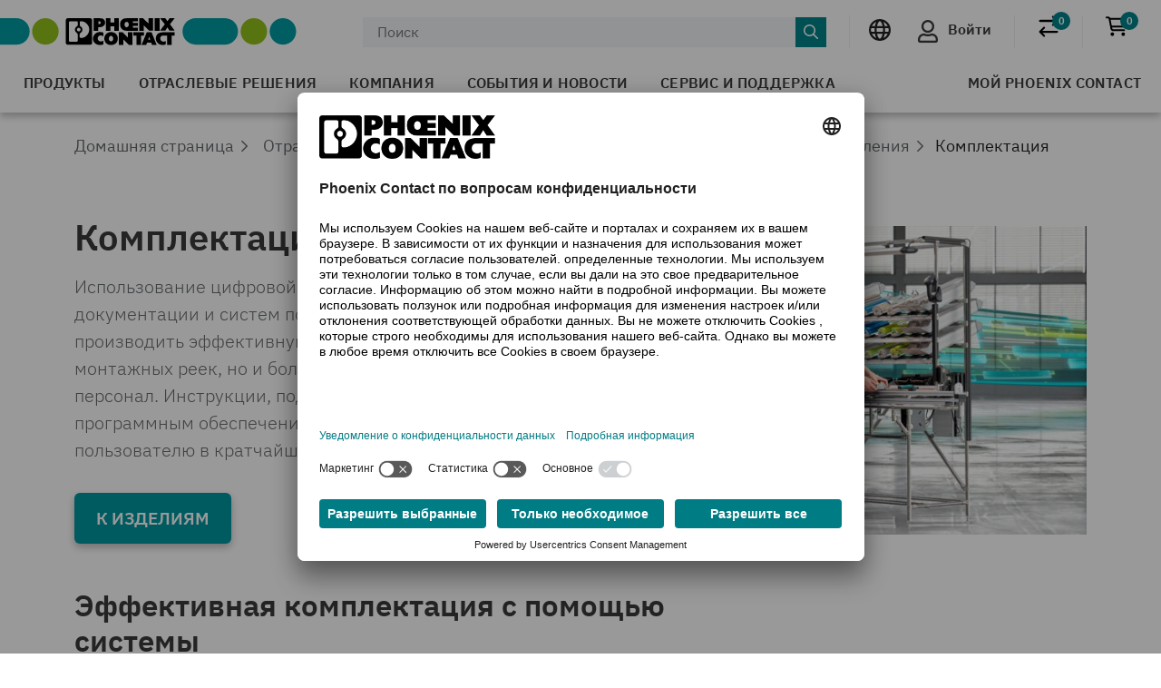

--- FILE ---
content_type: text/html;charset=UTF-8
request_url: https://www.phoenixcontact.com/ru-pc/otrasli-promyshlennosti/proizvodstvo-skafov-upravlenia/komplektacia
body_size: 44656
content:
<!DOCTYPE html>
<html xmlns="http://www.w3.org/1999/xhtml"
      itemscope
      itemtype="http://schema.org/WebPage"
      lang="ru-PC" xml:lang="ru-PC">
<head>
    <title>Комплектация при производстве шкафов управления | Phoenix Contact</title>
    <meta property="og:image" content="https://static.phoenixcontact.com/common/assets/images/logo_og.png">
    
    
    
        
        
            <meta name="description"
                  content="Вместе с нами повысьте эффективность производства шкафов управления. Мы предлагаем изделия и решения для эффективной комплектации монтажных реек."/>
        
        <script type="text/javascript">/*
 Copyright and licenses see https://www.dynatrace.com/company/trust-center/customers/reports/ */
(function(){function ab(){var ta;(ta=void 0===bb.dialogArguments&&navigator.cookieEnabled)||(document.cookie="__dTCookie=1;SameSite=Lax",ta=document.cookie.includes("__dTCookie"),ta=(document.cookie="__dTCookie=1; expires=Thu, 01-Jan-1970 00:00:01 GMT",ta));return ta}function Fa(){if(ab()){var ta=bb.dT_,Ga=null==ta?void 0:ta.platformPrefix,fb;if(fb=!ta||Ga){var Xa;fb=(null===(Xa=document.currentScript)||void 0===Xa?void 0:Xa.getAttribute("data-dtconfig"))||"app=bbe13dc2592e73f4|coo=1|owasp=1|featureHash=A7NQVfhqrux|msl=153600|srsr=10000|srvr=%2Fcustomer|rdnt=1|uxrgce=1|cuc=8q4j8oni|srms=2,0,0,0%2F%23sc-my-profile;0%2Fsc-user-info__wrapper%26;0%2F%23od-order-overview-app;0%2Ftd.od-MyOrdersWidgetWebComponent__order-id%20;0%2Ftd.od-MyOrdersWidgetWebComponent__customer-id;0%2F%23cu-ask-question-phone;0%2F%23cu-ask-question-postal-code;0%2F%23cu-ask-question-email;0%2F%23cu-ask-question-name;0%2F%23cu-my-profile-page;0%2F%23cu-login;0%2F%23cu-crisp-switcher-account-switcher-single-account;0%2F%23cu-loggedin;0%2Fli.secondary-navigation__list-item.secondary-navigation__list-item--shopping-cart;0%2Fsc-user-info%26|mel=100000|dpvc=1|md=mdcc6=a[name='crisp-metrics']@content|lastModification=1768201409833|mdp=mdcc6|tp=500,50,0|srbbv=2|agentUri=/explore/ruxitagentjs_A7NQVfhqrux_10327251022105625.js|reportUrl=/explore/rb_bf52449gma|auto=1|domain=phoenixcontact.com|rid=RID_-741188876|rpid=1390803008";
fb=(Xa=null==ta?void 0:ta.minAgentVersion)&&"10327251022105625"<`${Xa}`?(console.log("[CookiePrefix/initConfig] Min agent version detected, and javascript agent is older - the javascript agent will not be initialized!"),!1):Ga&&!fb.includes(`cuc=${Ga}`)?(console.log(`[CookiePrefix/initConfig] value of platformPrefix [${Ga}] does not match the "cuc" value in the current config - initConfig will not initialize!`),!1):!0}fb&&(ta={cfg:"app=bbe13dc2592e73f4|coo=1|owasp=1|featureHash=A7NQVfhqrux|msl=153600|srsr=10000|srvr=%2Fcustomer|rdnt=1|uxrgce=1|cuc=8q4j8oni|srms=2,0,0,0%2F%23sc-my-profile;0%2Fsc-user-info__wrapper%26;0%2F%23od-order-overview-app;0%2Ftd.od-MyOrdersWidgetWebComponent__order-id%20;0%2Ftd.od-MyOrdersWidgetWebComponent__customer-id;0%2F%23cu-ask-question-phone;0%2F%23cu-ask-question-postal-code;0%2F%23cu-ask-question-email;0%2F%23cu-ask-question-name;0%2F%23cu-my-profile-page;0%2F%23cu-login;0%2F%23cu-crisp-switcher-account-switcher-single-account;0%2F%23cu-loggedin;0%2Fli.secondary-navigation__list-item.secondary-navigation__list-item--shopping-cart;0%2Fsc-user-info%26|mel=100000|dpvc=1|md=mdcc6=a[name='crisp-metrics']@content|lastModification=1768201409833|mdp=mdcc6|tp=500,50,0|srbbv=2|agentUri=/explore/ruxitagentjs_A7NQVfhqrux_10327251022105625.js|reportUrl=/explore/rb_bf52449gma|auto=1|domain=phoenixcontact.com|rid=RID_-741188876|rpid=1390803008",
iCE:ab,platformCookieOffset:null==ta?void 0:ta.platformCookieOffset},Ga&&(ta.platformPrefix=Ga),bb.dT_=ta)}}function Ya(ta){return"function"==typeof ta}function hb(){let ta=window.performance;return ta&&Ba&&Va&&!!ta.timeOrigin&&Ya(ta.now)&&Ya(ta.getEntriesByType)&&Ya(ta.getEntriesByName)&&Ya(ta.setResourceTimingBufferSize)&&Ya(ta.clearResourceTimings)}this.dT_&&dT_.prm&&dT_.prm();var bb="undefined"!=typeof globalThis?globalThis:"undefined"!=typeof window?window:void 0,Va="function"==typeof PerformanceResourceTiming||
"object"==typeof PerformanceResourceTiming,Ba="function"==typeof PerformanceNavigationTiming||"object"==typeof PerformanceNavigationTiming;if((!("documentMode"in document)||Number.isNaN(document.documentMode))&&hb()){let ta=bb.dT_;!ta||!ta.cfg&&ta.platformPrefix?Fa():ta.gCP||(bb.console.log("Duplicate agent injection detected, turning off redundant initConfig."),ta.di=1)}})();
(function(){function ab(){let f=0;try{f=Math.round(Qa.performance.timeOrigin)}catch(p){}if(0>=f||Number.isNaN(f)||!Number.isFinite(f))de.push({severity:"Warning",type:"ptoi",text:`performance.timeOrigin is invalid, with a value of [${f}]. Falling back to performance.timing.navigationStart`}),f=Ne;return zd=f,Ue=Fa,zd}function Fa(){return zd}function Ya(){return Ue()}function hb(){let f=0;try{f=Math.round(Qa.performance.now())}catch(p){}return 0>=f||Number.isNaN(f)||!Number.isFinite(f)?Date.now()-
Ue():f}function bb(f,p){if(!p)return"";var y=f+"=";f=p.indexOf(y);if(0>f)return"";for(;0<=f;){if(0===f||" "===p.charAt(f-1)||";"===p.charAt(f-1))return y=f+y.length,f=p.indexOf(";",f),0<=f?p.substring(y,f):p.substring(y);f=p.indexOf(y,f+y.length)}return""}function Va(f){return bb(f,document.cookie)}function Ba(){}function ta(f,p=[]){var y;if(!f||"object"!=typeof f&&"function"!=typeof f)return!1;let L="number"!=typeof p?p:[],U=null,wa=[];switch("number"==typeof p?p:5){case 0:U="Array";break;case 1:U=
"Boolean";break;case 2:U="Number";break;case 3:U="String";break;case 4:U="Function";break;case 5:U="Object";break;case 6:U="Date";wa.push("getTime");break;case 7:U="Error";wa.push("name","message");break;case 8:U="Element";break;case 9:U="HTMLElement";break;case 10:U="HTMLImageElement";wa.push("complete");break;case 11:U="PerformanceEntry";break;case 13:U="PerformanceResourceTiming";break;case 14:U="PerformanceNavigationTiming";break;case 15:U="CSSRule";wa.push("cssText","parentStyleSheet");break;
case 16:U="CSSStyleSheet";wa.push("cssRules","insertRule");break;case 17:U="Request";wa.push("url");break;case 18:U="Response";wa.push("ok","status","statusText");break;case 19:U="Set";wa.push("add","entries","forEach");break;case 20:U="Map";wa.push("set","entries","forEach");break;case 21:U="Worker";wa.push("addEventListener","postMessage","terminate");break;case 22:U="XMLHttpRequest";wa.push("open","send","setRequestHeader");break;case 23:U="SVGScriptElement";wa.push("ownerSVGElement","type");break;
case 24:U="HTMLMetaElement";wa.push("httpEquiv","content","name");break;case 25:U="HTMLHeadElement";break;case 26:U="ArrayBuffer";break;case 27:U="ShadowRoot",wa.push("host","mode")}let {Pe:db,af:Lb}={Pe:U,af:wa};if(!db)return!1;p=Lb.length?Lb:L;if(!L.length)try{if(Qa[db]&&f instanceof Qa[db]||Object.prototype.toString.call(f)==="[object "+db+"]")return!0;if(f&&f.nodeType&&1===f.nodeType){let Ub=null===(y=f.ownerDocument.defaultView)||void 0===y?void 0:y[db];if("function"==typeof Ub&&f instanceof
Ub)return!0}}catch(Ub){}for(let Ub of p)if("string"!=typeof Ub&&"number"!=typeof Ub&&"symbol"!=typeof Ub||!(Ub in f))return!1;return!!p.length}function Ga(f,p,y,L){"undefined"==typeof L&&(L=Xa(p,!0));"boolean"==typeof L&&(L=Xa(p,L));f===Qa?we&&we(p,y,L):ee&&ta(f,21)?Ge.call(f,p,y,L):f.addEventListener&&(f===Qa.document||f===Qa.document.documentElement?gh.call(f,p,y,L):we.call(f,p,y,L));L=!1;for(let U=Ad.length;0<=--U;){let wa=Ad[U];if(wa.object===f&&wa.event===p&&wa.Y===y){L=!0;break}}L||Ad.push({object:f,
event:p,Y:y})}function fb(f,p,y,L){for(let U=Ad.length;0<=--U;){let wa=Ad[U];if(wa.object===f&&wa.event===p&&wa.Y===y){Ad.splice(U,1);break}}"undefined"==typeof L&&(L=Xa(p,!0));"boolean"==typeof L&&(L=Xa(p,L));f===Qa?Bf&&Bf(p,y,L):f.removeEventListener&&(f===Qa.document||f===Qa.document.documentElement?Qg.call(f,p,y,L):Bf.call(f,p,y,L))}function Xa(f,p){let y=!1;try{if(we&&Vh.includes(f)){let L=Object.defineProperty({},"passive",{get(){y=!0}});we("test",Ba,L)}}catch(L){}return y?{passive:!0,capture:p}:
p}function Ca(){let f=Ad;for(let p=f.length;0<=--p;){let y=f[p];fb(y.object,y.event,y.Y)}Ad=[]}function ja(f){return"function"==typeof f}function ya(f){if(f&&void 0!==f[qg])return f[qg];let p=ja(f)&&/{\s+\[native code]/.test(Function.prototype.toString.call(f));return f&&(f[qg]=p),p}function ua(f,p,...y){return void 0!==Function.prototype.bind&&ya(Function.prototype.bind)?Function.prototype.bind.call(f,p,...y):function(...L){return f.apply(p,(y||[]).concat(Array.prototype.slice.call(arguments)||[]))}}
function R(){if(Of){let f=new Of;if(Kd)for(let p of Rg)void 0!==Kd[p]&&(f[p]=ua(Kd[p],f));return f}return new Qa.XMLHttpRequest}function aa(){return zc()}function xa(f,p,...y){function L(){delete Rd[U];f.apply(this,arguments)}let U,wa=He;return"apply"in wa?(y.unshift(L,p),U=wa.apply(Qa,y)):U=wa(L,p),Rd[U]=!0,U}function N(f){delete Rd[f];let p=ke;"apply"in p?p.call(Qa,f):p(f)}function Y(f){xe.push(f)}function ka(f){let p=xe.length;for(;p--;)if(xe[p]===f){xe.splice(p,1);break}}function Sa(){return xe}
function O(f,p){return Gd(f,p)}function ea(f){Sd(f)}function fa(f,p){if(!Pf||!Qf)return"";f=new Pf([f],{type:p});return Qf(f)}function S(f,p){return mf?new mf(f,p):void 0}function C(f){"function"==typeof f&&rg.push(f)}function V(){return rg}function la(){return Ne}function M(f){function p(...y){if("number"!=typeof y[0]||!Rd[y[0]])try{return f.apply(this,y)}catch(L){return f(y[0])}}return p[Wh]=f,p}function oa(){return de}function sa(){Ue=ab;zc=()=>Math.round(Ue()+hb());(Number.isNaN(zc())||0>=zc()||
!Number.isFinite(zc()))&&(zc=()=>Date.now())}function Ta(){Ie&&(Qa.clearTimeout=ke,Qa.clearInterval=Sd,Ie=!1)}function nb(f){f=encodeURIComponent(f);let p=[];if(f)for(let y=0;y<f.length;y++){let L=f.charAt(y);p.push(Cf[L]||L)}return p.join("")}function cb(f){return f.includes("^")&&(f=f.split("^^").join("^"),f=f.split("^dq").join('"'),f=f.split("^rb").join(">"),f=f.split("^lb").join("<"),f=f.split("^p").join("|"),f=f.split("^e").join("="),f=f.split("^s").join(";"),f=f.split("^c").join(","),f=f.split("^bs").join("\\")),
f}function tb(){return le}function Eb(f){le=f}function Qb(f){let p=Oa("rid"),y=Oa("rpid");p&&(f.rid=p);y&&(f.rpid=y)}function Vb(f){if(f=f.xb){f=cb(f);try{le=new RegExp(f,"i")}catch(p){}}else le=void 0}function Zb(f){return"n"===f||"s"===f||"l"===f?`;SameSite=${Sg[f]}`:""}function ia(f,p,y){let L=1,U=0;do document.cookie=f+'=""'+(p?";domain="+p:"")+";path="+y.substring(0,L)+"; expires=Thu, 01 Jan 1970 00:00:01 GMT;",L=y.indexOf("/",L),U++;while(-1!==L&&5>U)}function za(f,p=document.cookie){return bb(f,
p)}function Ob(f){var p;return function(){if(p)return p;var y,L,U,wa,db=-1!==Rf?Rf:(null===(L=null===(y=Qa.dT_)||void 0===y?void 0:y.scv)||void 0===L?void 0:L.call(y,"postfix"))||(null===(wa=null===(U=Qa.dT_)||void 0===U?void 0:U.gCP)||void 0===wa?void 0:wa.call(U));y=(y=(Rf=db,db))?"".concat(f).concat(y):f;return p=y,y}}function Ac(){let f=(document.domain||location.hostname||"").split(".");return 1>=f.length?[]:f}function qb(f,p){p=`dTValidationCookieValue;path=/;domain=${f}${Zb(p)}`;return document.cookie=
`${nf()}=${p}`,za(nf())?(ia(nf(),f,"/"),!0):!1}function kc(){var f=Tg.dT_.scv("agentUri");if(!f)return"ruxitagentjs";f=f.substring(f.lastIndexOf("/")+1);return f.includes("_")?f.substring(0,f.indexOf("_")):f}function Bb(){return Qa.dT_}function Fb(f){ca("eao")?ye=f:Qa.console.log(`${Sf} App override configuration is not enabled! The provided app config callback method will not be invoked!`)}function fc(f){let p=navigator.userAgent;if(!p)return null;let y=p.indexOf("DTHybrid/1.0");return-1===y?null:
(f=p.substring(y).match(new RegExp(`(^|\\s)${f}=([^\\s]+)`)))?f[2]:null}function Q(){return navigator.userAgent.includes("Googlebot")||navigator.userAgent.includes("AdsBot-Google")}function X(f){let p=f,y=Math.pow(2,32);return function(){return p=(1664525*p+1013904223)%y,p/y}}function Ka(f,p){return Number.isNaN(f)||Number.isNaN(p)?Math.floor(33*td()):Math.floor(td()*(p-f+1))+f}function ba(f){if(Number.isNaN(f)||0>f)return"";var p=Qa.crypto;if(p&&!Q())p=p.getRandomValues(new Uint8Array(f));else{p=
[];for(var y=0;y<f;y++)p.push(Ka(0,32))}f=Array(f);for(y=0;y<p.length;y++){let L=Math.abs(p[y]%32);f.push(String.fromCharCode(L+(9>=L?48:55)))}return f.join("")}function $a(f=!0){Ve=f}function lb(){return Td}function Na(){let f=Qa.dT_;try{let U=Qa.parent;for(;U&&U!==Qa;){let wa=U.dT_;var p;if(p=!!(wa&&"ea"in wa)&&"10327251022105625"===wa.version){var y=f,L=wa;let db=!y.bcv("ac")||y.scv("app")===L.scv("app"),Lb=y.scv("postfix"),Ub=L.scv("postfix");p=db&&Lb===Ub}if(p)return wa.tdto();U=U!==U.parent?
U.parent:void 0}}catch(U){}return f}function dc(f,p="",y){var L=f.indexOf("h"),U=f.indexOf("v"),wa=f.indexOf("e");let db=f.substring(f.indexOf("$")+1,L);L=-1!==U?f.substring(L+1,U):f.substring(L+1);!p&&-1!==U&&(-1!==wa?p=f.substring(U+1,wa):p=f.substring(U+1));f=null;y||(U=Number.parseInt(db.split("_")[0]),wa=zc()%We,y=(wa<U&&(wa+=We),U+9E5>wa));return y&&(f={frameId:db,actionId:"-"===L?"-":Number.parseInt(L),visitId:""}),{visitId:p,Cd:f}}function Hb(f,p,y){var L=Ja("pcl");L=f.length-L;0<L&&f.splice(0,
L);L=Bd(za(Ed(),y));let U=[],wa=L?`${L}$`:"";for(db of f)"-"!==db.actionId&&U.push(`${wa}${db.frameId}h${db.actionId}`);f=U.join("p");var db=(f||(Ve&&(Bc(!0,"a",y),$a(!1)),f+=`${L}$${Td}h-`),f+=`v${p||ha(y)}`,f+="e0",f);vc(of(),db,void 0,ca("ssc"))}function Xb(f,p=document.cookie){var y=za(of(),p);p=[];if(y&&"-"!==y){var L=y.split("p");y="";for(let U of L)L=dc(U,y,f),y=L.visitId,L.Cd&&p.push(L.Cd);for(let U of p)U.visitId=y}return p}function wc(f,p){let y=document.cookie;p=Xb(p,y);let L=!1;for(let U of p)U.frameId===
Td&&(U.actionId=f,L=!0);L||p.push({frameId:Td,actionId:f,visitId:""});Hb(p,void 0,y)}function mc(){return Hd}function ib(f,p){try{Qa.localStorage.setItem(f,p)}catch(y){}}function w(f){try{Qa.localStorage.removeItem(f)}catch(p){}}function x(f){try{return Qa.localStorage.getItem(f)}catch(p){}return null}function r(f,p=document.cookie||""){return p.split(f+"=").length-1}function E(f,p){var y=r(f,p);if(1<y){p=Oa("domain")||Qa.location.hostname;let L=Qa.location.hostname,U=Qa.location.pathname,wa=0,db=
0;ud.add(f);do{let Lb=L.substring(wa);if(Lb!==p||"/"!==U){ia(f,Lb===p?"":Lb,U);let Ub=r(f);Ub<y&&(ud.add(Lb),y=Ub)}wa=L.indexOf(".",wa)+1;db++}while(0!==wa&&10>db&&1<y);Oa("domain")&&1<y&&ia(f,"",U)}}function T(){var f=document.cookie;E(of(),f);E(Ed(),f);E(od(),f);f=ud.size;0<f&&f!==Xe&&(Xe=f,de.push({severity:"Error",type:"dcn",text:`Duplicate cookie name${1!==f?"s":""} detected: ${Array.from(ud).join(",")}`}))}function P(){ud=new Set;T();Y(function(f,p,y,L){0===ud.size||p||(f.av(L,"dCN",Array.from(ud).join(",")),
ud.clear(),Xe=0)})}function ha(f){return na(f)||Bc(!0,"c",f)}function na(f){if(J(f)<=zc())return Bc(!0,"t",f);let p=yc(f);if(p){let y=hh.exec(p);f=y&&3===y.length&&32===y[1].length&&!Number.isNaN(Number.parseInt(y[2]))?(Sb(Cd(),p),p):Bc(!0,"i",f)}else f=Bc(!0,"c",f);return f}function Da(f,p){var y=zc();p=Gc(p).kc;f&&(p=y);$c(y+Ye+"|"+p);ad()}function pb(f){let p="t"+(zc()-J(f));Bc(!0,p,f)}function yc(f){var p,y;return null!==(y=null===(p=Xb(!0,f)[0])||void 0===p?void 0:p.visitId)&&void 0!==y?y:qc(Cd())}
function Hc(){let f=ba(Ld);try{f=f.replace(/\d/g,function(p){p=.1*Number.parseInt(p);return String.fromCharCode(Math.floor(25*p+65))})}catch(p){throw ta(p,7),p;}return f+="-0",f}function Cc(f,p){let y=Xb(!1,p);Hb(y,f,p);Sb(Cd(),f);Da(!0)}function dd(f,p,y){return Bc(f,p,y)}function Bc(f,p,y){f&&(Oe=!0);f=yc(y);y=Hc();Cc(y);if(yc(document.cookie))for(let L of Md)L(y,Oe,p,f);return y}function Ec(f){Md.push(f)}function Lc(f){f=Md.indexOf(f);-1!==f&&Md.splice(f)}function ad(f){pf&&N(pf);pf=xa(Xc,J(f)-
zc())}function Xc(){let f=document.cookie;return J(f)<=zc()?(sb(pb,[f]),!0):(I(ad),!1)}function $c(f){let p=ua(vc,null,od(),f,void 0,ca("ssc"));p();let y=za(od());""!==y&&f!==y&&(T(),p(),f===za(od())||sg||(de.push({severity:"Error",type:"dcn",text:"Could not sanitize cookies"}),sg=!0));Sb(od(),f)}function id(f,p){p=za(f,p);return p||(p=qc(f)||""),p}function jd(){var f=na()||"";Sb(Cd(),f);f=id(od());$c(f);w(Cd());w(od())}function Gc(f){let p={Zc:0,kc:0};if(f=id(od(),f))try{let y=f.split("|");2===y.length&&
(p.Zc=Number.parseInt(y[0]),p.kc=Number.parseInt(y[1]))}catch(y){}return p}function J(f){f=Gc(f);return Math.min(f.Zc,f.kc+Df)}function W(f){Ye=f}function D(){let f=Oe;return Oe=!1,f}function ra(){Xc()||Da(!1)}function Ia(){if(ca("nsfnv")){var f=za(Ed());if(!f.includes(`${Ze}-`)){let p=Ea(f).serverId;f=f.replace(`${Ze}${p}`,`${Ze}${`${-1*Ka(2,me)}`.replace("-","-2D")}`);pd(f)}}}function Pa(){I(function(){if(!ed()){let f=-1*Ka(2,me),p=ba(Ld);pd(`v_4${Ze}${`${f}`.replace("-","-2D")}_sn_${p}`)}},!0);
Ec(Ia)}function Ea(f){var p;let y={},L={sessionId:"",serverId:"",overloadState:0,appState:y};var U=f.split($e);if(2<U.length&&0===U.length%2){f=+U[1];if(Number.isNaN(f)||3>f)return L;f={};for(var wa=2;wa<U.length;wa++){let db=U[wa];db.startsWith(Tf)?y[db.substring(6).toLowerCase()]=+U[wa+1]:f[db]=U[wa+1];wa++}f.sn?(U=f.sn,L.sessionId=U.length===Ld||12>=U.length?U:""):L.sessionId="hybrid";if(f.srv){a:{U=f.srv.replace("-2D","-");if(!Number.isNaN(+U)&&(wa=Number.parseInt(U),wa>=-me&&wa<=me))break a;
U=""}L.serverId=U}U=+f.ol;1===U&&ob(pc());0<=U&&2>=U&&(L.overloadState=U);f=+f.prv;Number.isNaN(f)||(L.privacyState=1>f||4<f?1:f);f=null===(p=Oa("app"))||void 0===p?void 0:p.toLowerCase();p=y[f];!Number.isNaN(p)&&0===p&&ob(pc())}return L}function ob(f){let p=Bb();f||(p.disabled=!0,p.overloadPrevention=!0)}function Ua(){if(yb()||Qa.dynatraceMobile){let f=Va("dtAdkSettings")||fc("dtAdkSettings")||"";return Ea(f).privacyState||null}return null}function yb(){var f,p;let y=Qa.MobileAgent;if(y)return y;
let L=null===(p=null===(f=Qa.webkit)||void 0===f?void 0:f.messageHandlers)||void 0===p?void 0:p.MobileAgent;if(L)return{incrementActionCount:()=>L.postMessage({api:"incrementActionCount"})}}function sb(f,p){return!Wb()||Bb().overloadPrevention&&!pc()?null:f.apply(this,p)}function Wb(){let f=Ua();return 2===f||1===f?!1:!ca("coo")||ca("cooO")||pc()}function Yb(f,p){try{Qa.sessionStorage.setItem(f,p)}catch(y){}}function Sb(f,p){sb(Yb,[f,p])}function qc(f){try{return Qa.sessionStorage.getItem(f)}catch(p){}return null}
function Ic(f){try{Qa.sessionStorage.removeItem(f)}catch(p){}}function tc(f){document.cookie=f+'="";path=/'+(Oa("domain")?";domain="+Oa("domain"):"")+"; expires=Thu, 01 Jan 1970 00:00:01 GMT;"}function Dc(f,p,y,L){p||0===p?(p=(p+"").replace(/[\n\r;]/g,"_"),f=f+"="+p+";path=/"+(Oa("domain")?";domain="+Oa("domain"):""),y&&(f+=";expires="+y.toUTCString()),f+=Zb(Oa("cssm")),L&&"https:"===location.protocol&&(f+=";Secure"),document.cookie=f):tc(f)}function vc(f,p,y,L){sb(Dc,[f,p,y,L])}function Dd(f){return!!f.includes("v_4")}
function md(f){f=za(Ed(),f);f||(f=(f=qc(Ed()))&&Dd(f)?(pd(f),f):"");return Dd(f)?f:""}function pd(f){vc(Ed(),f,void 0,ca("ssc"))}function vd(f){return(f=f||md())?Ea(f):{sessionId:"",serverId:"",overloadState:0,appState:{}}}function Bd(f){return vd(f).serverId}function ed(f){return vd(f).sessionId}function pc(){return navigator.userAgent.includes(Nd)}function ze(f){let p={};f=f.split("|");for(let y of f)f=y.split("="),2===f.length&&(p[f[0]]=decodeURIComponent(f[1].replace(/\+/g," ")));return p}function A(){let f=
kc();return(f.indexOf("dbg")===f.length-3?f.substring(0,f.length-3):f)+"_"+Oa("app")+"_Store"}function B(f,p={},y){f=f.split("|");for(var L of f){f=L;let U=L.indexOf("="),wa;-1===U?(wa=f,p[wa]="1"):(f=L.substring(0,U),wa=f,p[wa]=L.substring(U+1,L.length))}!y&&(y=p.spc)&&(L=document.createElement("textarea"),L.innerHTML=y,p.spc=L.value);return p}function F(f){var p;return null!==(p=ic[f])&&void 0!==p?p:Ud[f]}function ca(f){f=F(f);return"false"===f||"0"===f?!1:!!f}function Ja(f){var p=F(f);p=Number.parseInt(p);
return Number.isNaN(p)&&(p=Ud[f]),p}function Oa(f){if("app"===f){a:{try{if(ye){var p=ye();if(p&&"string"==typeof p&&qf.test(p)){var y=p;break a}Qa.console.log(`${Sf} Registered app config callback method did not return a string in the correct app id format ${qf} The default app ID will be used instead! Got value: ${p}`)}}catch(L){Qa.console.log(`${Sf} Failed to execute the registered app config callback method! The default app ID will be used instead!`,L)}y=void 0}if(y)return y}return(F(f)||"")+""}
function jb(f,p){ic[f]=p+""}function xb(f){return ic=f,ic}function Cb(f){let p=ic[f];p&&(ic[f]=p.includes("#"+f.toUpperCase())?"":p)}function Ib(f){var p=f.agentUri;null!=p&&p.includes("_")&&(p=/([A-Za-z]*)\d{0,4}_(\w*)_\d+/g.exec(p))&&p.length&&2<p.length&&(f.featureHash=p[2])}function $b(f){var p=Bb().platformCookieOffset;if("number"==typeof p){a:{var y=Oa("cssm");var L=Ac();if(L.length)for(p=L.slice(p);p.length;){if(qb(p.join("."),y)){y=p.join(".");break a}p.shift()}y=""}y&&(f.domain=y)}else if(y=
f.domain||"",p=(p=location.hostname)&&y?p===y||p.includes("."+y,p.length-("."+y).length):!0,!y||!p){f.domainOverride||(f.domainOriginal=f.domain||"",f.domainOverride=`${location.hostname},${y}`,delete f.domain);a:{L=Oa("cssm");let wa=Ac().reverse();if(wa.length){var U=wa[0];for(let db=1;db<=wa.length;db++){if(qb(U,L)){L=U;break a}let Lb=wa[db];Lb&&(U=`${Lb}.${U}`)}}L=""}L&&(f.domain=L);p||de.push({type:"dpi",severity:"Warning",text:`Configured domain "${y}" is invalid for current location "${location.hostname}". Agent will use "${f.domain}" instead.`})}}
function m(f,p){$b(f);let y=ic.pVO;(y&&(f.pVO=y),p)||(f.bp=(f.bp||Ud.bp)+"")}function t(f,p){if(null==f||!f.attributes)return p;let y=p;var L=f.attributes.getNamedItem("data-dtconfig");if(!L)return y;f=f.src;L=L.value;let U={};ic.legacy="1";var wa=/([A-Za-z]*)_(\w*)_(\d+)/g;let db=null;wa=(f&&(db=wa.exec(f),null!=db&&db.length&&(U.agentUri=f,U.featureHash=db[2],U.agentLocation=f.substring(0,f.indexOf(db[1])-1),U.buildNumber=db[3])),L&&B(L,U,!0),$b(U),U);if(!p)y=wa;else if(!wa.syntheticConfig)return wa;
return y}function u(){return ic}function G(f){return Ud[f]===F(f)}function I(f,p=!1){Wb()?f():p?tg.push(f):ug.push(f)}function ma(){if(!ca("coo")||Wb())return!1;for(let f of ug)xa(f,0);ug=[];jb("cooO",!0);for(let f of tg)f();return tg.length=0,!0}function pa(){if(!ca("coo")||!Wb())return!1;jb("cooO",!1);tc(Ed());tc(of());tc(vg());tc("dtAdk");tc(Yc());tc(od());try{Ic(Cd()),Ic(od()),w(Cd()),w(od()),Ic(Yc()),Ic(Ed()),w(A()),w("dtAdk")}catch(f){}return!0}function Ma(){var f=za(Yc());if(!f||45!==(null==
f?void 0:f.length))if(f=x(Yc())||qc(Yc()),45!==(null==f?void 0:f.length)){ih=!0;let p=zc()+"";f=(p+=ba(45-p.length),p)}return Wa(f),f}function Wa(f){let p;if(ca("dpvc")||ca("pVO"))Sb(Yc(),f);else{p=new Date;var y=p.getMonth()+Math.min(24,Math.max(1,Ja("rvcl")));p.setMonth(y);y=Yc();sb(ib,[y,f])}vc(Yc(),f,p,ca("ssc"))}function gb(){return ih}function rb(f){let p=za(Yc());tc(Yc());Ic(Yc());w(Yc());jb("pVO",!0);Wa(p);f&&sb(ib,["dt-pVO","1"]);jd()}function zb(){w("dt-pVO");ca("pVO")&&(jb("pVO",!1),Ma());
Ic(Yc());jd()}function hc(f,p,y,L,U,wa){let db=document.createElement("script");db.setAttribute("src",f);p&&db.setAttribute("defer","defer");y&&(db.onload=y);L&&(db.onerror=L);U&&db.setAttribute("id",U);if(f=wa){var Lb;f=null!=(null===(Lb=document.currentScript)||void 0===Lb?void 0:Lb.attributes.getNamedItem("integrity"))}f&&db.setAttribute("integrity",wa);db.setAttribute("crossorigin","anonymous");wa=document.getElementsByTagName("script")[0];wa.parentElement.insertBefore(db,wa)}function nc(f){return Uf+
"/"+Pe+"_"+f+"_"+(Ja("buildNumber")||Bb().version)+".js"}function Mc(){}function Oc(f,p){return function(){f.apply(p,arguments)}}function Mb(f){if(!(this instanceof Mb))throw new TypeError("Promises must be constructed via new");if("function"!=typeof f)throw new TypeError("not a function");this.oa=0;this.Ob=!1;this.qa=void 0;this.Da=[];jh(f,this)}function kd(f,p){for(;3===f.oa;)f=f.qa;0===f.oa?f.Da.push(p):(f.Ob=!0,Mb.qb(function(){var y=1===f.oa?p.Gb:p.Hb;if(null===y)(1===f.oa?Vd:Ae)(p.promise,f.qa);
else{try{var L=y(f.qa)}catch(U){Ae(p.promise,U);return}Vd(p.promise,L)}}))}function Vd(f,p){try{if(p===f)throw new TypeError("A promise cannot be resolved with itself.");if(p&&("object"==typeof p||"function"==typeof p)){var y=p.then;if(p instanceof Mb){f.oa=3;f.qa=p;wg(f);return}if("function"==typeof y){jh(Oc(y,p),f);return}}f.oa=1;f.qa=p;wg(f)}catch(L){Ae(f,L)}}function Ae(f,p){f.oa=2;f.qa=p;wg(f)}function wg(f){2===f.oa&&0===f.Da.length&&Mb.qb(function(){f.Ob||Mb.Ub(f.qa)});for(var p=0,y=f.Da.length;p<
y;p++)kd(f,f.Da[p]);f.Da=null}function Xh(f,p,y){this.Gb="function"==typeof f?f:null;this.Hb="function"==typeof p?p:null;this.promise=y}function jh(f,p){var y=!1;try{f(function(L){y||(y=!0,Vd(p,L))},function(L){y||(y=!0,Ae(p,L))})}catch(L){y||(y=!0,Ae(p,L))}}function xg(){return yg.qb=function(f){if("string"==typeof f)throw Error("Promise polyfill called _immediateFn with string");f()},yg.Ub=()=>{},yg}function Ef(){var f;(f=void 0===Qa.dialogArguments&&navigator.cookieEnabled)||(document.cookie="__dTCookie=1;SameSite=Lax",
f=document.cookie.includes("__dTCookie"),f=(document.cookie="__dTCookie=1; expires=Thu, 01-Jan-1970 00:00:01 GMT",f));return f}function zg(){var f,p;try{null===(p=null===(f=yb())||void 0===f?void 0:f.incrementActionCount)||void 0===p||p.call(f)}catch(y){}}function Vf(){let f=Qa.dT_;Qa.dT_={di:0,version:"10327251022105625",cfg:f?f.cfg:"",iCE:f?Ef:function(){return navigator.cookieEnabled},ica:1,disabled:!1,disabledReason:"",overloadPrevention:!1,gAST:la,ww:S,stu:fa,nw:aa,st:xa,si:O,aBPSL:Y,rBPSL:ka,
gBPSL:Sa,aBPSCC:C,gBPSCC:V,buildType:"dynatrace",gSSV:qc,sSSV:Sb,rSSV:Ic,rvl:w,iVSC:Dd,p3SC:Ea,dC:tc,sC:vc,esc:nb,gSId:Bd,gDtc:ed,gSC:md,sSC:pd,gC:Va,cRN:Ka,cRS:ba,cfgO:u,pCfg:ze,pCSAA:B,cFHFAU:Ib,sCD:m,bcv:ca,ncv:Ja,scv:Oa,stcv:jb,rplC:xb,cLSCK:A,gFId:lb,gBAU:nc,iS:hc,eWE:I,oEIEWA:sb,eA:ma,dA:pa,iNV:gb,gVID:Ma,dPV:rb,ePV:zb,sVIdUP:$a,sVTT:W,sVID:Cc,rVID:na,gVI:ha,gNVIdN:dd,gARnVF:D,cAUV:ra,uVT:Da,aNVL:Ec,rNVL:Lc,gPC:Xb,cPC:wc,sPC:Hb,clB:Ta,ct:N,aRI:Qb,iXB:Vb,gXBR:tb,sXBR:Eb,de:cb,iEC:zg,rnw:hb,gto:Ya,
ael:Ga,rel:fb,sup:Xa,cuel:Ca,iAEPOO:Wb,iSM:pc,gxwp:R,iIO:ta,prm:xg,cI:ea,gidi:oa,iDCV:G,gCF:za,gPSMB:Ua,lvl:x,gCP:null!=f&&f.platformPrefix?function(){return f.platformPrefix||""}:void 0,platformCookieOffset:null==f?void 0:f.platformCookieOffset,tdto:Na,gFLAI:mc,rACC:Fb,gAN:kc,gAFUA:fc}}function Yh(){xg();var f;Of=Qa.XMLHttpRequest;var p=null===(f=Qa.XMLHttpRequest)||void 0===f?void 0:f.prototype;if(p){Kd={};for(let L of Rg)void 0!==p[L]&&(Kd[L]=p[L])}we=Qa.addEventListener;Bf=Qa.removeEventListener;
gh=Qa.document.addEventListener;Qg=Qa.document.removeEventListener;He=Qa.setTimeout;Gd=Qa.setInterval;Ie||(ke=Qa.clearTimeout,Sd=Qa.clearInterval);f=Ef?Ef():navigator.cookieEnabled;var y;p=za("dtAdkSettings")||(null===(y=ne)||void 0===y?void 0:y.getItem("dtAdkSettings"))||fc("dtAdkSettings")||"";y=1===(Ea(p).overloadState||null);if(f){if(y)return!1}else return!1;return!0}function af(...f){Qa.console.log.apply(Qa.console,f)}this.dT_&&dT_.prm&&dT_.prm();var Tg="undefined"!=typeof window?window:self,
Qa="undefined"!=typeof globalThis?globalThis:"undefined"!=typeof window?window:void 0,ke,Sd,He,Gd,zd,Ue,Wh=Symbol.for("dt_2");Symbol.for("dt_3");var we,Bf,gh,Qg,ee=Qa.Worker,Ge=ee&&ee.prototype.addEventListener,Ad=[],Vh=["touchstart","touchend","scroll"],qg=Symbol.for("dt2-isNativeFunction"),Of,Rg="abort getAllResponseHeaders getResponseHeader open overrideMimeType send setRequestHeader".split(" "),Kd,mf=Qa.Worker,Pf=Qa.Blob,Qf=Qa.URL&&Qa.URL.createObjectURL,Ie=!1,xe,rg=[],de=[],Ne,ne,Rd={},zc,Cf=
{"!":"%21","~":"%7E","*":"%2A","(":"%28",")":"%29","'":"%27",hg:"%24",";":"%3B",",":"%2C"},le,Sg={l:"Lax",s:"Strict",n:"None"},Rf=-1,of=Ob("dtPC"),Ed=Ob("dtCookie"),od=Ob("rxvt"),Yc=Ob("rxVisitor"),nf=Ob("dTValidationCookie"),vg=Ob("dtSa"),Ud,Sf="[Dynatrace RUM JavaScript]",qf=/^[\da-f]{12,16}$/,ye,td,Be,Ve=!1,Td,We=6E8,Hd,Ld=32,Cd=Ob("rxvisitid"),ud,Xe=0,hh=/([A-Z]+)-(\d+)/,Md=[],Ye,Df,Oe=!1,pf,sg=!1,$e="_",me=32768,Ze=`${$e}srv${$e}`,Tf="app-3A",Nd="RuxitSynthetic",Zh=/c(\w+)=([^ ]+(?: (?!c?\w+=)[^ ()c]+)*)/g,
ic={},ug=[],tg=[],ih=!1,Wf,Uf,Pe,$h=setTimeout;Mb.prototype.catch=function(f){return this.then(null,f)};Mb.prototype.then=function(f,p){var y=new this.constructor(Mc);return kd(this,new Xh(f,p,y)),y};Mb.prototype.finally=function(f){var p=this.constructor;return this.then(function(y){return p.resolve(f()).then(function(){return y})},function(y){return p.resolve(f()).then(function(){return p.reject(y)})})};Mb.all=function(f){return new Mb(function(p,y){function L(Lb,Ub){try{if(Ub&&("object"==typeof Ub||
"function"==typeof Ub)){var ld=Ub.then;if("function"==typeof ld){ld.call(Ub,function(Od){L(Lb,Od)},y);return}}U[Lb]=Ub;0===--wa&&p(U)}catch(Od){y(Od)}}if(!f||"undefined"==typeof f.length)return y(new TypeError("Promise.all accepts an array"));var U=Array.prototype.slice.call(f);if(0===U.length)return p([]);for(var wa=U.length,db=0;db<U.length;db++)L(db,U[db])})};Mb.allSettled=function(f){return new this(function(p,y){function L(db,Lb){if(Lb&&("object"==typeof Lb||"function"==typeof Lb)){var Ub=Lb.then;
if("function"==typeof Ub){Ub.call(Lb,function(ld){L(db,ld)},function(ld){U[db]={status:"rejected",reason:ld};0===--wa&&p(U)});return}}U[db]={status:"fulfilled",value:Lb};0===--wa&&p(U)}if(!f||"undefined"==typeof f.length)return y(new TypeError(typeof f+" "+f+" is not iterable(cannot read property Symbol(Symbol.iterator))"));var U=Array.prototype.slice.call(f);if(0===U.length)return p([]);var wa=U.length;for(y=0;y<U.length;y++)L(y,U[y])})};Mb.resolve=function(f){return f&&"object"==typeof f&&f.constructor===
Mb?f:new Mb(function(p){p(f)})};Mb.reject=function(f){return new Mb(function(p,y){y(f)})};Mb.race=function(f){return new Mb(function(p,y){if(!f||"undefined"==typeof f.length)return y(new TypeError("Promise.race accepts an array"));for(var L=0,U=f.length;L<U;L++)Mb.resolve(f[L]).then(p,y)})};Mb.qb="function"==typeof setImmediate&&function(f){setImmediate(f)}||function(f){$h(f,0)};Mb.Ub=function(f){"undefined"!=typeof console&&console&&console.warn("Possible Unhandled Promise Rejection:",f)};var yg=
Mb,Ug="function"==typeof PerformanceResourceTiming||"object"==typeof PerformanceResourceTiming,Ff="function"==typeof PerformanceNavigationTiming||"object"==typeof PerformanceNavigationTiming;(function(){var f,p,y,L;if(L=!("documentMode"in document&&!Number.isNaN(document.documentMode)))L=(L=window.performance)&&Ff&&Ug&&!!L.timeOrigin&&ja(L.now)&&ja(L.getEntriesByType)&&ja(L.getEntriesByName)&&ja(L.setResourceTimingBufferSize)&&ja(L.clearResourceTimings);if(L)if(L=!(null!==(f=navigator.userAgent)&&
void 0!==f&&f.includes("RuxitSynthetic")),!Qa.dT_||!Qa.dT_.cfg||"string"!=typeof Qa.dT_.cfg||"initialized"in Qa.dT_&&Qa.dT_.initialized)null!==(p=Qa.dT_)&&void 0!==p&&p.gCP?af("[CookiePrefix/initCode] initCode with cookie prefix already initialized, not initializing initCode!"):af("InitConfig not found or agent already initialized! This is an injection issue."),Qa.dT_&&(Qa.dT_.di=3);else if(L)try{Vf();Ud={ade:"",aew:!0,apn:"",agentLocation:"",agentUri:"",app:"",ac:!0,async:!1,ase:!1,auto:!1,bp:3,
bs:!1,buildNumber:0,csprv:!0,cepl:16E3,cls:!0,ccNcss:!1,coo:!1,cooO:!1,cssm:"0",cwtDomains:"",cwtUrl:"w2dax4xgw3",cwt:"",cors:!1,cuc:"",cce:!1,cux:!1,postfix:"",dataDtConfig:"",debugName:"",dvl:500,dASXH:!1,disableCookieManager:!1,dKAH:!1,disableLogging:!1,dmo:!1,doel:!1,dpch:!1,dpvc:!1,disableXhrFailures:!1,domain:"",domainOverride:"",domainOriginal:"",doNotDetect:"",ds:!0,dsndb:!1,dsa:!1,dsss:!1,dssv:!0,earxa:!0,eao:!1,exp:!1,eni:!0,etc:!0,expw:!1,instr:"",evl:"",fa:!1,fvdi:!1,featureHash:"",hvt:216E5,
imm:!1,ign:"",iub:"",iqvn:!1,initializedModules:"",lastModification:0,lupr:!0,lab:!1,legacy:!1,lt:!0,mb:"",md:"",mdp:"",mdl:"",mcepsl:100,mdn:5E3,mhl:4E3,mpl:1024,mmds:2E4,msl:3E4,bismepl:2E3,mel:200,mepp:10,moa:30,mrt:3,ntd:!1,nsfnv:!1,ncw:!1,oat:180,ote:!1,owasp:!1,pcl:20,pt:!0,perfbv:1,prfSmpl:0,pVO:!1,peti:!1,raxeh:!0,rdnt:0,nosr:!0,reportUrl:"dynaTraceMonitor",rid:"",ridPath:"",rpid:"",rcdec:12096E5,rtl:0,rtp:2,rtt:1E3,rtu:200,rvcl:24,sl:100,ssc:!1,svNB:!1,srad:!0,srbbv:1,srbw:!0,srcst:!1,srdinitrec:!0,
srmr:100,srms:"1,1,,,",srsr:1E5,srtbv:3,srtd:1,srtr:500,srvr:"",srvi:0,srwo:!1,srre:"",srxcss:!0,srxicss:!0,srficros:!0,srmrc:!1,srsdom:!0,srfirrbv:!0,srcss:!0,srmcrl:1,srmcrv:10,st:3E3,spc:"",syntheticConfig:!1,tal:0,tt:100,tvc:3E3,uxdce:!1,uxdcw:1500,uxrgce:!0,uxrgcm:"100,25,300,3;100,25,300,3",uam:!1,uana:"data-dtname,data-dtName",uanpi:0,pui:!1,usrvd:!0,vrt:!1,vcfi:!0,vcsb:!1,vcit:1E3,vct:50,vcx:50,vscl:0,vncm:1,vrei:"",xb:"",chw:"",xt:0,xhb:""};if(!Yh())throw Error("Error during initCode initialization");
try{ne=Qa.localStorage}catch(wd){}de=[];sa();Ne=zc();xe=[];Rd={};Ie||(Qa.clearTimeout=M(ke),Qa.clearInterval=M(Sd),Ie=!0);let qd=Math.random(),Fd=Math.random();Be=0!==qd&&0!==Fd&&qd!==Fd;if(Q()){var U=performance.getEntriesByType("navigation")[0];if(U){f=0;for(var wa in U){let wd=+U[wa];!Number.isNaN(wd)&&Number.isFinite(wd)&&(f+=Math.abs(wd))}var db=Math.floor(1E4*f)}else db=zc();td=X(db)}else Be?td=Math.random:td=X(zc());Td=Ne%We+"_"+Number.parseInt(Ka(0,1E3)+"");a:{let wd=Bb().cfg;ic={reportUrl:"dynaTraceMonitor",
initializedModules:"",dataDtConfig:"string"==typeof wd?wd:""};Bb().cfg=ic;let fd=ic.dataDtConfig;fd&&!fd.includes("#CONFIGSTRING")&&(B(fd,ic),Cb("domain"),Cb("auto"),Cb("app"),Ib(ic));let gd=(ic.dataDtConfig||"").includes("#CONFIGSTRING")?null:ic;if(gd=t(document.currentScript,gd),gd)for(let hd in gd)if(Object.prototype.hasOwnProperty.call(gd,hd)){U=hd;db=ic;wa=U;var Lb=gd[U];"undefined"!=typeof Lb&&(db[wa]=Lb)}let fe=A();try{let hd=(Lb=ne)&&Lb.getItem(fe);if(hd){let bf=ze(hd),oe=B(bf.config||""),
rf=ic.lastModification||"0",Ag=Number.parseInt((oe.lastModification||bf.lastModification||"0").substring(0,13)),Ki="string"==typeof rf?Number.parseInt(rf.substring(0,13)):rf;if(!(rf&&Ag<Ki)&&(oe.agentUri=oe.agentUri||Oa("agentUri"),oe.featureHash=bf.featureHash||Oa("featureHash"),oe.agentUri&&Ib(oe),m(oe,!0),Vb(oe),Qb(oe),Ag>(+ic.lastModification||0))){let oj=ca("auto"),pj=ca("legacy");ic=xb(oe);ic.auto=oj?"1":"0";ic.legacy=pj?"1":"0"}}}catch(hd){}m(ic);try{let hd=ic.ign;if(hd&&(new RegExp(hd)).test(Qa.location.href)){var Ub=
(delete Qa.dT_,!1);break a}}catch(hd){}if(pc()){{var ld=navigator.userAgent;let bf=ld.lastIndexOf(Nd);if(-1===bf)var Od={};else{var Qe=ld.substring(bf).matchAll(Zh);if(Qe){ld={};for(var Gf of Qe){let [,oe,rf]=Gf;ld[oe]=rf}Od=ld}else Od={}}}Gf=Od;let hd;for(hd in Gf)if(Object.prototype.hasOwnProperty.call(Gf,hd)&&Gf[hd]){Od=ic;Qe=hd;var pe=Gf[hd];"undefined"!=typeof pe&&(Od[Qe]=pe)}xb(ic)}var Pd=Oa("cuc"),Wd,cf;let Xd=null===(cf=null===(Wd=Qa.dT_)||void 0===Wd?void 0:Wd.gCP)||void 0===cf?void 0:cf.call(Wd);
if(Pd&&Xd&&Pd!==Xd)throw Error("platformPrefix and cuc do not match!");Ub=!0}if(!Ub)throw Error("Error during config initialization");P();Wf=Bb().disabled;var Jc;if(!(Jc=Oa("agentLocation")))a:{let wd=Oa("agentUri");if(wd||document.currentScript){let gd=wd||document.currentScript.src;if(gd){let fe=gd.includes("_complete")?2:1,Xd=gd.lastIndexOf("/");for(Ub=0;Ub<fe&&-1!==Xd;Ub++)gd=gd.substring(0,Xd),Xd=gd.lastIndexOf("/");Jc=gd;break a}}let fd=location.pathname;Jc=fd.substring(0,fd.lastIndexOf("/"))}Uf=
Jc;if(Pe=kc(),"true"===za("dtUseDebugAgent")&&!Pe.includes("dbg")&&(Pe=Oa("debugName")||Pe+"dbg"),!ca("auto")&&!ca("legacy")&&!Wf){let wd=Oa("agentUri")||nc(Oa("featureHash"));ca("async")||"complete"===document.readyState?hc(wd,ca("async"),void 0,void 0,"dtjsagent"):(document.write(`<script id="${"dtjsagentdw"}" type="text/javascript" src="${wd}" crossorigin="anonymous"><\/script>`),document.getElementById("dtjsagentdw")||hc(wd,ca("async"),void 0,void 0,"dtjsagent"))}za(Ed())&&jb("cooO",!0);Pa();
jb("pVO",!!x("dt-pVO"));I(Ma);Ye=18E5;Df=Ja("hvt")||216E5;let df=Na();Hd=void 0;df&&"ea"in df&&(Hd=df.gITAID());sb(wc,[Hd||1])}catch(qd){"platformPrefix and cuc do not match!"===qd.message?(Jc=Qa.dT_,Qa.dT_={minAgentVersion:Jc.minAgentVersion,platformPrefix:(null===(y=Jc.gCP)||void 0===y?void 0:y.call(Jc))||Jc.platformPrefix,platformCookieOffset:Jc.platformCookieOffset},af("[CookiePrefix/initCode] cuc and platformPrefix do not match, disabling agent!")):(delete Qa.dT_,af("JsAgent initCode initialization failed!",
qd))}})()})();
</script><script type="text/javascript" src="/explore/ruxitagentjs_A7NQVfhqrux_10327251022105625.js" defer="defer"></script><link rel="canonical"
              href="https://www.phoenixcontact.com/ru-pc/otrasli-promyshlennosti/proizvodstvo-skafov-upravlenia/komplektacia">
        
            
                
                <link rel="alternate"
                      hreflang="nl"
                      href="https://www.phoenixcontact.com/nl-nl/industrieen/schakelkastbouw/plaatsing"/>
            
                
                <link rel="alternate"
                      hreflang="fr-ch"
                      href="https://www.phoenixcontact.com/fr-ch/industries/construction-d-armoires-electriques/assemblage"/>
            
                
                <link rel="alternate"
                      hreflang="zh-hant"
                      href="https://www.phoenixcontact.com/zh-tw/industries/kong-zhi-gui-zhi-zao/assembly"/>
            
                
                <link rel="alternate"
                      hreflang="it-ch"
                      href="https://www.phoenixcontact.com/it-ch/industrie/costruzione-di-quadri-elettrici/equipaggiamento"/>
            
                
                <link rel="alternate"
                      hreflang="pt"
                      href="https://www.phoenixcontact.com/pt-br/industrias/construcao-de-quadros-de-comando/montagem"/>
            
                
                <link rel="alternate"
                      hreflang="es-cl"
                      href="https://www.phoenixcontact.com/es-cl/industrias/fabricacion-armarios-control/equipamiento"/>
            
                
                <link rel="alternate"
                      hreflang="de-at"
                      href="https://www.phoenixcontact.com/de-at/industrien/schaltschrankbau/bestueckung"/>
            
                
                <link rel="alternate"
                      hreflang="en-dk"
                      href="https://www.phoenixcontact.com/en-dk/industries/control-cabinet-building/assembly"/>
            
                
                <link rel="alternate"
                      hreflang="en-sg"
                      href="https://www.phoenixcontact.com/en-sg/industries/control-cabinet-building/assembly"/>
            
                
                <link rel="alternate"
                      hreflang="es-co"
                      href="https://www.phoenixcontact.com/es-co/industrias/fabricacion-armarios-control/equipamiento"/>
            
                
                <link rel="alternate"
                      hreflang="de-ch"
                      href="https://www.phoenixcontact.com/de-ch/industrien/schaltschrankbau/bestueckung"/>
            
                
                <link rel="alternate"
                      hreflang="cs"
                      href="https://www.phoenixcontact.com/cs-cz/prumyslova-odvetvi/vyroba-rozvadecu/osazeni"/>
            
                
                <link rel="alternate"
                      hreflang="uk"
                      href="https://www.phoenixcontact.com/uk-ua/haluzi/vyrobnytstvo-shaf-keruvannya/komplektuvannya"/>
            
                
                <link rel="alternate"
                      hreflang="fr-fr"
                      href="https://www.phoenixcontact.com/fr-fr/industries/construction-d-armoires-electriques/assemblage"/>
            
                
                <link rel="alternate"
                      hreflang="en-no"
                      href="https://www.phoenixcontact.com/en-no/industries/control-cabinet-building/assembly"/>
            
                
                <link rel="alternate"
                      hreflang="de"
                      href="https://www.phoenixcontact.com/de-de/industrien/schaltschrankbau/bestueckung"/>
            
                
                <link rel="alternate"
                      hreflang="en-za"
                      href="https://www.phoenixcontact.com/en-za/industries/control-cabinet-building/assembly"/>
            
                
                <link rel="alternate"
                      hreflang="ro"
                      href="https://www.phoenixcontact.com/ro-ro/industrii/productia-de-tablouri-de-distributie/asamblare"/>
            
                
                <link rel="alternate"
                      hreflang="en-gb"
                      href="https://www.phoenixcontact.com/en-gb/industries/control-cabinet-building/assembly"/>
            
                
                <link rel="alternate"
                      hreflang="fr-ma"
                      href="https://www.phoenixcontact.com/fr-ma/industries/construction-d-armoires-electriques/assemblage"/>
            
                
                <link rel="alternate"
                      hreflang="es"
                      href="https://www.phoenixcontact.com/es-pc/industrias/fabricacion-armarios-control/equipamiento"/>
            
                
                <link rel="alternate"
                      hreflang="en-lt"
                      href="https://www.phoenixcontact.com/en-lt/industries/control-cabinet-building/assembly"/>
            
                
                <link rel="alternate"
                      hreflang="en-ca"
                      href="https://www.phoenixcontact.com/en-ca/industries/control-cabinet-building/assembly"/>
            
                
                <link rel="alternate"
                      hreflang="en-au"
                      href="https://www.phoenixcontact.com/en-au/industries/control-cabinet-building/assembly"/>
            
                
                <link rel="alternate"
                      hreflang="en-de"
                      href="https://www.phoenixcontact.com/en-de/industries/control-cabinet-building/assembly"/>
            
                
                <link rel="alternate"
                      hreflang="fr-ca"
                      href="https://www.phoenixcontact.com/fr-ca/industries/construction-d-armoires-electriques/assemblage"/>
            
                
                <link rel="alternate"
                      hreflang="sv"
                      href="https://www.phoenixcontact.com/sv-se/industrier/apparatskapstillverkning/bestyckning"/>
            
                
                <link rel="alternate"
                      hreflang="nl-be"
                      href="https://www.phoenixcontact.com/nl-be/industrieen/schakelkastbouw/plaatsing"/>
            
                
                <link rel="alternate"
                      hreflang="en-sk"
                      href="https://www.phoenixcontact.com/en-sk/industries/control-cabinet-building/assembly"/>
            
                
                <link rel="alternate"
                      hreflang="hu"
                      href="https://www.phoenixcontact.com/hu-hu/iparagak/kapcsoloszekreny-gyartas/beultetes"/>
            
                
                <link rel="alternate"
                      hreflang="fi"
                      href="https://www.phoenixcontact.com/fi-fi/teollisuudenalat/kytkentakaappiasennus/kalustus"/>
            
                
                <link rel="alternate"
                      hreflang="ja"
                      href="https://www.phoenixcontact.com/ja-jp/industries/control-cabinet-building/assembly"/>
            
                
                <link rel="alternate"
                      hreflang="fr"
                      href="https://www.phoenixcontact.com/fr-pc/industries/construction-d-armoires-electriques/assemblage"/>
            
                
                <link rel="alternate"
                      hreflang="en-nl"
                      href="https://www.phoenixcontact.com/en-nl/industries/control-cabinet-building/assembly"/>
            
                
                <link rel="alternate"
                      hreflang="en-us"
                      href="https://www.phoenixcontact.com/en-us/industries/control-cabinet-building/assembly"/>
            
                
                <link rel="alternate"
                      hreflang="en-il"
                      href="https://www.phoenixcontact.com/en-il/industries/control-cabinet-building/assembly"/>
            
                
                <link rel="alternate"
                      hreflang="en-ie"
                      href="https://www.phoenixcontact.com/en-ie/industries/control-cabinet-building/assembly"/>
            
                
                <link rel="alternate"
                      hreflang="pt-pt"
                      href="https://www.phoenixcontact.com/pt-pt/industrias/construcao-de-quadros-de-comando/montagem"/>
            
                
                <link rel="alternate"
                      hreflang="ru"
                      href="https://www.phoenixcontact.com/ru-pc/otrasli-promyshlennosti/proizvodstvo-skafov-upravlenia/komplektacia"/>
            
                
                <link rel="alternate"
                      hreflang="tr"
                      href="https://www.phoenixcontact.com/tr-tr/endustriler/kontrol-panosu-imalati/montaj"/>
            
                <link rel="alternate"
                      hreflang="x-default"
                      href="https://www.phoenixcontact.com/en-pc/industries/control-cabinet-building/assembly"/>
                
            
                
                <link rel="alternate"
                      hreflang="fr-be"
                      href="https://www.phoenixcontact.com/fr-be/industries/construction-d-armoires-electriques/assemblage"/>
            
                
                <link rel="alternate"
                      hreflang="en"
                      href="https://www.phoenixcontact.com/en-pc/industries/control-cabinet-building/assembly"/>
            
                
                <link rel="alternate"
                      hreflang="en-be"
                      href="https://www.phoenixcontact.com/en-be/industries/control-cabinet-building/assembly"/>
            
                
                <link rel="alternate"
                      hreflang="da"
                      href="https://www.phoenixcontact.com/da-dk/industrier/styretavlekonstruktion/bestykning"/>
            
                
                <link rel="alternate"
                      hreflang="en-in"
                      href="https://www.phoenixcontact.com/en-in/industries/control-cabinet-building/assembly"/>
            
                
                <link rel="alternate"
                      hreflang="zh-hans"
                      href="https://www.phoenixcontact.com/zh-cn/industries/control-cabinet-building/assembly"/>
            
                
                <link rel="alternate"
                      hreflang="en-ch"
                      href="https://www.phoenixcontact.com/en-ch/industries/control-cabinet-building/assembly"/>
            
                
                <link rel="alternate"
                      hreflang="it"
                      href="https://www.phoenixcontact.com/it-it/industrie/costruzione-di-quadri-elettrici/equipaggiamento"/>
            
                
                <link rel="alternate"
                      hreflang="no"
                      href="https://www.phoenixcontact.com/no-no/industrier/automasjonsskapbygging/montering-av-utstyr"/>
            
                
                <link rel="alternate"
                      hreflang="ru-kz"
                      href="https://www.phoenixcontact.com/ru-kz/otrasli-promyshlennosti/proizvodstvo-shkafov-upravleniya/komplektatsiya"/>
            
                
                <link rel="alternate"
                      hreflang="en-fr"
                      href="https://www.phoenixcontact.com/en-fr/industries/control-cabinet-building/assembly"/>
            
                
                <link rel="alternate"
                      hreflang="es-mx"
                      href="https://www.phoenixcontact.com/es-mx/industrias/fabricacion-armarios-control/equipamiento"/>
            
                
                <link rel="alternate"
                      hreflang="en-nz"
                      href="https://www.phoenixcontact.com/en-nz/industries/control-cabinet-building/assembly"/>
            
                
                <link rel="alternate"
                      hreflang="de-lu"
                      href="https://www.phoenixcontact.com/de-lu/industrien/schaltschrankbau/bestueckung"/>
            
                
                <link rel="alternate"
                      hreflang="en-mx"
                      href="https://www.phoenixcontact.com/en-mx/industries/control-cabinet-building/assembly"/>
            
                
                <link rel="alternate"
                      hreflang="fr-lu"
                      href="https://www.phoenixcontact.com/fr-lu/industries/construction-d-armoires-electriques/assemblage"/>
            
                
                <link rel="alternate"
                      hreflang="ko"
                      href="https://www.phoenixcontact.com/ko-kr/industries/keonteulol-kaebinis-jejo/assembly"/>
            
                
                <link rel="alternate"
                      hreflang="pl"
                      href="https://www.phoenixcontact.com/pl-pl/galezie-przemyslu/produkcja-szaf-sterowniczych/montaz"/>
            
                
                <link rel="alternate"
                      hreflang="en-ae"
                      href="https://www.phoenixcontact.com/en-ae/industries/control-cabinet-building/assembly"/>
            
                
                <link rel="alternate"
                      hreflang="es-es"
                      href="https://www.phoenixcontact.com/es-es/industrias/fabricacion-armarios-control/equipamiento"/>
            
                
                <link rel="alternate"
                      hreflang="en-sa"
                      href="https://www.phoenixcontact.com/en-sa/industries/control-cabinet-building/assembly"/>
            
        
    
    
        
        
            
            <meta charset="utf-8">
<meta name="viewport" content="width=device-width, initial-scale=1, shrink-to-fit=no">

<!-- NOTE: ~~~ CookieBot MUST be the first script on head tag to work as expected ~~~ -->



  
  
    <link rel="preconnect" href="//app.usercentrics.eu"/>
    <link rel="preconnect" href="//api.usercentrics.eu"/>
    <link rel="preload" href="https://privacy-proxy.usercentrics.eu/latest/uc-block.bundle.js" as="script"/>
    <link rel="preload" href="https://app.usercentrics.eu/browser-ui/latest/loader.js" as="script"/>
    <script type="application/javascript" src="https://privacy-proxy.usercentrics.eu/latest/uc-block.bundle.js" data-usercentrics="sc-essential"></script>
    
      
      <script id="usercentrics-cmp" src="https://app.usercentrics.eu/browser-ui/latest/loader.js"
              data-settings-id="FKCGFie8eMtfuK"
              data-language="ru"
              data-pxc-consent-type="uc"
              async></script>
    
    <script type="text/javascript" data-usercentrics="sc-essential">
      window.addEventListener("pxc_uc_cust", function(e) {if(e?.detail?.event === "consent_status" && window.dtrum) {
          if(e?.detail['Dynatrace'] === true) {window.dtrum.enable();} else {window.dtrum.disable();}
        }
      });
    </script>
  
  



<!-- Monitoring -->

<!-- p -->


<script defer src="//static.phoenixcontact.com/common/assets/javascript/ie-warning.js"></script>
<script>
  // Google Tag Manager
  window.CRISP_GTM = {};
</script>
<!-- End Google Tag Manager -->
<script>
  function toggleBaseCss() {
    if (document.querySelector('header').style.display !== 'none') {
      let links = document.querySelectorAll('link')
      let link = null
      links.forEach(l => {
        if (l.href.endsWith('base.css')) {
          link = l;
        }
      });

      document.querySelector('header').style.display = 'none'
      link.href = link.href.replaceAll("base.css", "base-essential.css")
    } else {
      let links = document.querySelectorAll('link')
      let link = null
      links.forEach(l => {
        if (l.href.endsWith('base-essential.css')) {
          link = l;
        }
      });

      document.querySelector('header').style.display = 'grid'
      link.href = link.href.replaceAll("base-essential.css", "base.css")
    }
  }
</script>

<!-- Chatbot SSI(team GSP) -->


  <!-- Chatbot disabled server-side -->

<!-- /Chatbot SSI -->

<link media="all" rel="stylesheet" href="//static.phoenixcontact.com/common/assets/stylesheets/base.css">

<link rel="manifest" href="//static.phoenixcontact.com/common/html/manifest.json">
<link rel="apple-touch-icon" sizes="180x180" href="//static.phoenixcontact.com/common/assets/images/favicons/apple-touch-icon.png">
<link rel="icon" type="image/png" sizes="32x32" href="//static.phoenixcontact.com/common/assets/images/favicons/favicon-32x32.png">
<link rel="icon" type="image/png" sizes="16x16" href="//static.phoenixcontact.com/common/assets/images/favicons/favicon-16x16.png">
<link rel="mask-icon" href="/safari-pinned-tab.svg" color="#5bbad5">
<script data-cookieconsent="ignore" src="//static.phoenixcontact.com/common/assets/javascript/htmx.js"></script>

        
    
    <script data-usercentrics="ex-essential"
            src="/customer/secure/js/pxc-gtm.js?_locale=ru-PC&amp;_realm=pc"></script>
    <script data-usercentrics="ex-essential"><!--@formatter:off-->
<!--Explore begin-->
window.CRISP_CONFIG = window.CRISP_CONFIG || {
    STAGE: false,
    PROD: true
};
window.CRISP_GTM = window.CRISP_GTM || {};
window.CRISP_GTM.explore = {
  country: "PC",
  environment: "production",
  system: "CRISP",
  language: "ru",
  pageType: "TOPICOVERVIEWPAGE",
  gcid: "2dfpa4",
  trafficType: "external",
  akamai_bot: "false",
  breadcrumb: "Home > Industries and applications > Control cabinet building > Assembly",
  psr_page_type: null,
  psr_page_owner: null
};

if (Array.isArray([]) && [].length) {
  window.CRISP_GTM.explore.psr_page_goal = [].join(", ");
}


<!--Explore end-->
<!--Aggregate CRISP GTM data-->
let crispKeys = Object.keys(window.CRISP_GTM);
for (let i = 0; i < crispKeys.length; i++) {
    let currentScs = window.CRISP_GTM[crispKeys[i]];
    let scsKeys = Object.keys(currentScs);
    for (let j = 0; j < scsKeys.length; j++) {
        let key = scsKeys[j];
        if (currentScs[key] === null || typeof currentScs[key] === 'undefined') {
            // delete null or undefined properties to ensure override capability
            delete currentScs[key];
        }
    }
}
let gtmMetaData = {};
Object.keys(window.CRISP_GTM).forEach(key => {
    gtmMetaData = Object.assign(gtmMetaData, window.CRISP_GTM[key])
});
<!--Aggregate CRISP GTM data end-->

window.dataLayer = window.dataLayer || [];
gtmMetaData.event = "Page Meta";
gtmMetaData.version = "2.0";
window.dataLayer.push(gtmMetaData);

function insertAfter(newNode, existingNode) {
  existingNode.parentNode.insertBefore(newNode, existingNode.nextSibling);
}

function gtag() {
  dataLayer.push(arguments);
}
gtag("consent", "default", {
  ad_personalization: "denied",
  ad_storage: "denied",
  ad_user_data: "denied",
  analytics_storage: "denied",
  functionality_storage: "denied",
  personalization_storage: "denied",
  security_storage: "granted",
  wait_for_update: 500,
});
gtag("set", "ads_data_redaction", true);

(function(w,d,s,l,i){w[l]=w[l]||[];w[l].push({'gtm.start':
      new Date().getTime(),event:'gtm.js'});let f=d.getElementsByTagName(s)[0],
    j=d.createElement(s),dl=l!='dataLayer'?'&l='+l:'';j.async=true;j.src=
    'https://www.googletagmanager.com/gtm.js?id='+i+dl;f.parentNode.insertBefore(j,f);
})(window,document,'script','dataLayer','GTM-NNDMM43');




(function() {
  document.addEventListener('DOMContentLoaded', function() {
    console.info('GTM Navigation tracking initialized');

    // Footer Navigation
    document.querySelectorAll('#leftFooterContainer a').forEach(function(link) {
      link.addEventListener('click', function() {
        window.dataLayer = window.dataLayer || [];
        const item = link.getAttribute('itemLabel') || link.innerText;
        const linkId = link.getAttribute('gcId') || link.id;
        window.dataLayer.push({
          event: 'ga4Event',
          event_name: 'navigation',
          navigation: {
            type: 'Footer',
            item: item,
            link_id: linkId
          }
        });
      });
    });

    // Main Navigation
    document.querySelectorAll('.main-navigation__link,.main-navigation__dropdown-content-link').forEach(function(link) {
      if (link.id && link.id.startsWith('ex-main-navigation-a')) {
        link.addEventListener('click', function() {
          window.dataLayer = window.dataLayer || [];
          const item = link.getAttribute('itemLabel');
          let linkId = link.getAttribute('targetPageGcId');
          const uri = link.getAttribute('href');
          const productMatch = uri.match(/\/product\/category\/(?<id>\d+)/);
          if (productMatch?.groups?.id) {
            linkId = productMatch.groups.id;
          }
          window.dataLayer.push({
            event: 'ga4Event',
            event_name: 'navigation',
            navigation: {
              type: 'HeaderMain',
              item: item,
              link_id: linkId
            }
          });
        });
      }
    });
  });
})();

<!-- End Google Tag Manager -->
<!--@formatter:on--></script>
    
    
    
    <link rel="stylesheet"
          href="/explore/css/explore-iFPgU447.css"
          type="text/css"
          media="all">
    
    
    <script src="/explore/js/ofi.min.js"
            data-usercentrics="ex-essential"></script>
    <script src="/explore/js/crisp-ui-components-icons.umd.min.js"
            data-usercentrics="ex-essential"></script>
    <script src="/explore/js/back-to-top-button.js"
            data-usercentrics="ex-essential"></script>
    
    

<script>(window.BOOMR_mq=window.BOOMR_mq||[]).push(["addVar",{"rua.upush":"false","rua.cpush":"true","rua.upre":"false","rua.cpre":"false","rua.uprl":"false","rua.cprl":"false","rua.cprf":"false","rua.trans":"SJ-6eb5dad2-cba8-4292-80f5-073f199ee01f","rua.cook":"false","rua.ims":"false","rua.ufprl":"false","rua.cfprl":"false","rua.isuxp":"false","rua.texp":"norulematch","rua.ceh":"false","rua.ueh":"false","rua.ieh.st":"0"}]);</script>
                              <script>!function(e){var n="https://s.go-mpulse.net/boomerang/";if("False"=="True")e.BOOMR_config=e.BOOMR_config||{},e.BOOMR_config.PageParams=e.BOOMR_config.PageParams||{},e.BOOMR_config.PageParams.pci=!0,n="https://s2.go-mpulse.net/boomerang/";if(window.BOOMR_API_key="2GE96-KJ7MZ-XL5XD-WSXMZ-KX73U",function(){function e(){if(!o){var e=document.createElement("script");e.id="boomr-scr-as",e.src=window.BOOMR.url,e.async=!0,i.parentNode.appendChild(e),o=!0}}function t(e){o=!0;var n,t,a,r,d=document,O=window;if(window.BOOMR.snippetMethod=e?"if":"i",t=function(e,n){var t=d.createElement("script");t.id=n||"boomr-if-as",t.src=window.BOOMR.url,BOOMR_lstart=(new Date).getTime(),e=e||d.body,e.appendChild(t)},!window.addEventListener&&window.attachEvent&&navigator.userAgent.match(/MSIE [67]\./))return window.BOOMR.snippetMethod="s",void t(i.parentNode,"boomr-async");a=document.createElement("IFRAME"),a.src="about:blank",a.title="",a.role="presentation",a.loading="eager",r=(a.frameElement||a).style,r.width=0,r.height=0,r.border=0,r.display="none",i.parentNode.appendChild(a);try{O=a.contentWindow,d=O.document.open()}catch(_){n=document.domain,a.src="javascript:var d=document.open();d.domain='"+n+"';void(0);",O=a.contentWindow,d=O.document.open()}if(n)d._boomrl=function(){this.domain=n,t()},d.write("<bo"+"dy onload='document._boomrl();'>");else if(O._boomrl=function(){t()},O.addEventListener)O.addEventListener("load",O._boomrl,!1);else if(O.attachEvent)O.attachEvent("onload",O._boomrl);d.close()}function a(e){window.BOOMR_onload=e&&e.timeStamp||(new Date).getTime()}if(!window.BOOMR||!window.BOOMR.version&&!window.BOOMR.snippetExecuted){window.BOOMR=window.BOOMR||{},window.BOOMR.snippetStart=(new Date).getTime(),window.BOOMR.snippetExecuted=!0,window.BOOMR.snippetVersion=12,window.BOOMR.url=n+"2GE96-KJ7MZ-XL5XD-WSXMZ-KX73U";var i=document.currentScript||document.getElementsByTagName("script")[0],o=!1,r=document.createElement("link");if(r.relList&&"function"==typeof r.relList.supports&&r.relList.supports("preload")&&"as"in r)window.BOOMR.snippetMethod="p",r.href=window.BOOMR.url,r.rel="preload",r.as="script",r.addEventListener("load",e),r.addEventListener("error",function(){t(!0)}),setTimeout(function(){if(!o)t(!0)},3e3),BOOMR_lstart=(new Date).getTime(),i.parentNode.appendChild(r);else t(!1);if(window.addEventListener)window.addEventListener("load",a,!1);else if(window.attachEvent)window.attachEvent("onload",a)}}(),"".length>0)if(e&&"performance"in e&&e.performance&&"function"==typeof e.performance.setResourceTimingBufferSize)e.performance.setResourceTimingBufferSize();!function(){if(BOOMR=e.BOOMR||{},BOOMR.plugins=BOOMR.plugins||{},!BOOMR.plugins.AK){var n="true"=="true"?1:0,t="",a="cln5ffaxibyfs2lux4oa-f-e8b133060-clientnsv4-s.akamaihd.net",i="false"=="true"?2:1,o={"ak.v":"39","ak.cp":"500990","ak.ai":parseInt("329193",10),"ak.ol":"0","ak.cr":9,"ak.ipv":4,"ak.proto":"h2","ak.rid":"34f454bf","ak.r":42169,"ak.a2":n,"ak.m":"a","ak.n":"essl","ak.bpcip":"18.219.210.0","ak.cport":33368,"ak.gh":"23.52.43.89","ak.quicv":"","ak.tlsv":"tls1.3","ak.0rtt":"","ak.0rtt.ed":"","ak.csrc":"-","ak.acc":"","ak.t":"1769258780","ak.ak":"hOBiQwZUYzCg5VSAfCLimQ==lC4TEl5BcteJYLP3me4IpbFv3ixjraJ4Dnyz872HbYt6aJv/hYfvebXFRVL5QcZOAsl6L4xkShgO+C4zXQGen/YiEOGRCz+gK8AuXBKaCYARVOpZD4Qla/NbmLz5FgDQg0xpHv9FhjA4G84Og4H26ywdVsIOxBDOZap6IMtI8WVJ9Ta5hCsLCWZxrYCtUoBONinwvdNkql/cAzUQBesiKKDFPoz03U92elx74OTM95Lq2gOxxQ3Dl70pFzHPumPKWdAlvfzKQF0TlK0BP9X003xVG6VdIyds23NA35dHedBBRlHIA0OrfC9giPbLONsqVlDJUn1TkcCdv9yhwEJEa/ma4Lp5vPEM5jcWOKkcz/B00h8qUf8oVg9JQDmIZ06hdTuYVCCT/tk/PeVa8eTJnpGJppKuQGrhJg8EkimZss4=","ak.pv":"661","ak.dpoabenc":"","ak.tf":i};if(""!==t)o["ak.ruds"]=t;var r={i:!1,av:function(n){var t="http.initiator";if(n&&(!n[t]||"spa_hard"===n[t]))o["ak.feo"]=void 0!==e.aFeoApplied?1:0,BOOMR.addVar(o)},rv:function(){var e=["ak.bpcip","ak.cport","ak.cr","ak.csrc","ak.gh","ak.ipv","ak.m","ak.n","ak.ol","ak.proto","ak.quicv","ak.tlsv","ak.0rtt","ak.0rtt.ed","ak.r","ak.acc","ak.t","ak.tf"];BOOMR.removeVar(e)}};BOOMR.plugins.AK={akVars:o,akDNSPreFetchDomain:a,init:function(){if(!r.i){var e=BOOMR.subscribe;e("before_beacon",r.av,null,null),e("onbeacon",r.rv,null,null),r.i=!0}return this},is_complete:function(){return!0}}}}()}(window);</script></head>

<body class="ex-topicoverviewpage topic-overview-page ex-body"
      id="ex-body">


    

    
    


    <div>
        
            
            
                
                <!-- Google Tag Manager (noscript) -->
<noscript><iframe src="https://www.googletagmanager.com/ns.html?id=GTM-NNDMM43" height="0" width="0" style="display:none;visibility:hidden"></iframe></noscript>
<!-- End Google Tag Manager (noscript) -->
<header class="container-fluid global-header mobile-navigation gridbased-header">

  <a class="global-header__logo" id="global-header__logo" href="/">
    <img src="//static.phoenixcontact.com/common/assets/images/signal-chain.svg" data-cookieconsent="ignore" alt="Phoenix Contact">
  </a>

  <div class="secondary-navigation">

    <div class="mobile-navigation"
         id="mobile-navigation-burgermenu">
      <div id="secondary-navigation__action-toggleMenu">
        <span class="ico-menu mobile-navigation--on-closed"></span>
        <span class="ico-close mobile-navigation--on-open"></span>
      </div>
    </div>

    <ul class="secondary-navigation__list" aria-label="Secondary Navigation">
      <!-- Search bar -->
      <li class="
        secondary-navigation__list-item
        secondary-navigation__list-item--search
        secondary-navigation__list-item--mobile"
      >
        
        <div class="gs-searchbar">
  
  
    
    
      <script data-usercentrics="gs-essential"
              src="/global-search/assets/gs-main-SKofaQ5y-5c350863cee79d196a674261c5a783e0.js"
              type="module"></script>
      
    
  

  
  
    
    
      
      <link rel="stylesheet"
            href="/global-search/assets/gs-searchbar-DQ1i8rhc-a23d2ef95f28ebb0b7190e5988a6f772.css" />
    
  

  <button class="gs-icon-button gs-icon-button-transparent gs-mobile-actions"
          id="gs-mobileBtnOpen"
          onclick="gsSearchbarController.toggleSearchbar();"
          aria-label="Открыть строку поиска">
    <span class="gs-searchbar__icon-mobile-open">
      <i class="far fa-search gs-icon"></i>
    </span>
  </button>
  <button class="gs--hidden gs-icon-button gs-icon-button-transparent gs-mobile-actions"
          id="gs-mobileBtnClose"
          onclick="gsSearchbarController.toggleSearchbar();"
          aria-label="Закрыть строку поиска">
    <span class="gs-searchbar__icon-mobile-close">
      <i class="far fa-times gs-icon--enlarged"></i>
    </span>
  </button>
  <form
    class="gs-searchbar__form"
    id="gs-searchForm"
    method="get"
    onsubmit="gsSearchbarController.submitSearchQuery(); return false;"
    action="/ru-pc/poisk">
    
    <input
      autocomplete="off"
      class="gs-searchbar__input"
      id="gs-searchInput"
      maxlength="100"
      name="q"
      onclick="gsSearchbarController.showResetButton(); gsSuggestions.updateSuggestionsOnClick();"
      onfocus="gsSearchbarController.showResetButton(); gsSuggestions.updateSuggestionsOnClick();"
      oninput="gsSearchbarController.showResetButton(); gsSuggestions.updateSuggestions();"
      aria-label="Поиск"
      placeholder="Поиск"
      value=""
      type="text"
    />
    <input id="gs-searchLocale"
           name="_locale"
           value="ru-PC"
           type="hidden" disabled="disabled" />
    <input id="gs-searchRealm"
           name="_realm"
           value="pc"
           type="hidden" disabled="disabled" />
    <button class="gs-icon-button gs-searchbar-icon-button"
            id="gs-searchbarClear"
            onclick="gsSearchbarController.resetSearch();"
            type="reset"><i class="gs-icon fas fa-times"></i></button>
    <button class="gs-icon-button gs-icon-button-primary gs-searchbar__submit"
            id="gs-searchBtn"
            aria-label="Поиск"
            type="submit">
      <svg aria-hidden="true"
     class="gs-icon gs-icon--inline"
     data-fa-i2svg=""
     data-icon="magnifying-glass"
     data-prefix="far"
     focusable="false"
     viewBox="0 0 512 512"
     xmlns="http://www.w3.org/2000/svg">
  <path d="M368 208A160 160 0 1 0 48 208a160 160 0 1 0 320 0zM337.1 371.1C301.7 399.2 256.8 416 208 416C93.1 416 0 322.9 0 208S93.1 0 208 0S416 93.1 416 208c0 48.8-16.8 93.7-44.9 129.1L505 471c9.4 9.4 9.4 24.6 0 33.9s-24.6 9.4-33.9 0L337.1 371.1z"
        fill="currentColor"></path>
</svg>

    </button>
  </form>
  <div class="gs-suggestions"
     data-state="inactive"
     id="gs-suggestions">
  <div class="popout"
       id="gs-suggestionsPopout">
    <div id="gs-searchbarSuggestionsPlaceholder"></div>
    <div>
      <div class="gs-search-history"
     data-state="inactive"
     id="gs-searchHistory">
  <div class="title">Последний поиск</div>
  <div class="list"
       id="gs-searchHistoryList"></div>
</div>

      <div id="gs-contentSuggestionsPlaceholder"
           data-content-suggestions-enabled="true"></div>
    </div>
  </div>
  <button aria-label="Close suggestions"
          class="whiteout"
          id="gs-suggestionsWhiteout"
          onclick="gsSuggestions.hideSuggestions()"
          onkeydown="if(e.key === 'Enter') gsSuggestions.hideSuggestions()"
          tabindex="0"></button>
</div>

</div>

      </li>

      <!-- Locale toggle -->
      
      
  
  
    <link href="/customer/secure/css/sc-locale-toggle-vue3-b959471293d8c136097301aefab6f7c6.css" rel="stylesheet">

    <li id="cu-locale-toggle" style="list-style: none"
        data-redirect-url="https://www.phoenixcontact.com/ru-pc/vybor-azyka-i-strany"
        data-realm-name="Global"
        data-languages-count="4"
        data-locale="ru-PC"
        data-realm="pc"
        data-shopping-country="true"
    ></li>

    
      <script type="module" src="/customer/secure/js/sc-locale-toggle-vue3-88b35394294a85d9eda8badcfa35a192.js" data-usercentrics="sc-essential"></script>
    
  
  



      <!-- Login -->
      
      
  
  
    <!-- Customer login transclusion -->
    <script type="text/javascript">
      function pushScGtmLoginEvent() {
        const event = {
          event: 'ga4Event',
          event_name: 'navigation',
          navigation: {
            type: 'Header Secondary',
            item: 'Login',
            event_category: 'Navigation',
            event_action: 'Header Secondary',
            event_label: 'Login',
            message_key: undefined,
            message_type: undefined
          }
        };
        window["dataLayer"] = window["dataLayer"] || [];
        window["dataLayer"].push(event);
        return true;
      }

    </script>
    <script>
      function onLoginLinkClick() {
        pushScGtmLoginEvent();
        window.location.href = "\/signin?_realm=pc\u0026_locale=ru-PC\u0026redir=%2Fcustomer%2Fsecure%2Fmyphoenixcontact%3F_realm%3Dpc%26_locale%3Dru-PC";
      }
    </script>

    <!-- If Non-released country -->
    <li
      class="secondary-navigation__list-item secondary-navigation__list-item--login cu-secondary-navigation__list-item">
     <span id="cu-login" data-sc-user="">
        <a href="#" onclick=onLoginLinkClick()>
          <span class="ico-login-default secondary-navigation__icon"></span>

          <strong id="cu-loggedout" class="cu-icon-text">Войти</strong>
        </a>
     </span>
    </li>
    <!-- If Released country & only if loggedIn -->
    
  
  



      <!-- Sample Basket -->
        
      
      <!-- Sample Basket Not Available -->
      

      <!-- Comparison -->
      
      
            
    <link rel="stylesheet" href="/common/packages/reference-components/0-13-1/OssUiReferenceComponents.css">
    <script type="module" src="/common/packages/reference-components/0-13-1/OssUiReferenceComponents.js" defer ></script>
  
            <script src="/product/js/pr-initializeDeclarativeTracking-BLipJHg5.js" type="module"></script>
            <li class="secondary-navigation__list-item"
              id="pr-comparison-nav-icon" 
              data-hx-get="/product/comparison/header-icon-refresh?_realm=pc&amp;_locale=ru-PC"
              data-hx-trigger="pr-comparison-nav-icon-update from:document"
              data-hx-swap="outerHTML"
              data-hx-select="#pr-comparison-nav-icon"
            >
              <a href="/product/comparison?_realm=pc&amp;_locale=ru-PC" data-pr-testid="comparison-nav-icon">
                
    <rc-icon-indicator-0-13-1>
        <span class="rc-icon-indicator__indicator" aria-hidden="true">0</span>
        <span class="rc-icon-indicator__icon" aria-hidden="true">

  <svg xmlns="http://www.w3.org/2000/svg"
       role="img"
       viewBox="0 0 448 512"
       height="16"
       fill="currentColor">
    <path d="M103 497c9.4 9.4 24.6 9.4 33.9 0s9.4-24.6 0-33.9l-55-55L424 408c13.3 0 24-10.7 24-24s-10.7-24-24-24L81.9 360l55-55c9.4-9.4 9.4-24.6 0-33.9s-24.6-9.4-33.9 0L7 367c-9.4 9.4-9.4 24.6 0 33.9l96 96zM441 145c9.4-9.4 9.4-24.6 0-33.9L345 15c-9.4-9.4-24.6-9.4-33.9 0s-9.4 24.6 0 33.9l55 55L24 104c-13.3 0-24 10.7-24 24s10.7 24 24 24l342.1 0-55 55c-9.4 9.4-9.4 24.6 0 33.9s24.6 9.4 33.9 0l96-96z"></path>
  </svg>

</span>
        
    <rc-tooltip-0-13-1  popover="manual" role="tooltip">
      <span class="tooltip-text">Нет товаров для сравнения</span>
    </rc-tooltip-0-13-1>

    </rc-icon-indicator-0-13-1>

                <pr-event-tracking name="product_comparison_header_icon_view">
                </pr-event-tracking>
              </a>
            </li>
        

      <!-- Shopping-Cart -->
      
      
  
  

  
    <li
      class="secondary-navigation__list-item secondary-navigation__list-item--shopping-cart secondary-navigation__list-item--mobile">
      <span
        id="sh-cart-summary"
        data-counter="0"
        data-features="[&quot;BUSINESS_ORDER_ALLOW_MULTIPLE_AGREEMENTS&quot;,&quot;BUSINESS_CHECKOUT&quot;,&quot;BUSINESS_ALLOW_DELIVERY_SELECTION_BY_CUSTOMER&quot;,&quot;BUSINESS_AGREEMENT_DOCUMENTS&quot;,&quot;BUSINESS_SHOPPING&quot;,&quot;BUSINESS_CART_ORDER_POSITION_CUSTOMER_REFERENCE&quot;,&quot;BUSINESS_SHOPPING_CART&quot;,&quot;BUSINESS_USE_GERMAN_STOCK_AS_LOCAL_STOCK&quot;,&quot;BUSINESS_HIDE_CUSTOMER_SERVICE_INFO&quot;]"
        data-links="[{&quot;key&quot;:&quot;cu_page_my-phoenix-contact&quot;,&quot;label&quot;:&quot;Мой Phoenix Contact&quot;,&quot;uri&quot;:&quot;/ru-pc/moi-phoenix-contact&quot;},{&quot;key&quot;:&quot;ex_standardPage_lxhbt&quot;,&quot;label&quot;:&quot;Контакты&quot;,&quot;uri&quot;:&quot;/ru-pc/obsluzivanie-i-podderzka/kontakt&quot;},{&quot;key&quot;:&quot;ex_standardPage_vtjba&quot;,&quot;label&quot;:&quot;Legal terms&quot;,&quot;uri&quot;:&quot;/ru-pc/legal-terms&quot;},{&quot;key&quot;:&quot;cu_page_my-product-list&quot;,&quot;label&quot;:&quot;Мой список продукции&quot;,&quot;uri&quot;:&quot;/ru-pc/moi-phoenix-contact/moi-spisok-produkcii&quot;},{&quot;key&quot;:&quot;cu_page_my-product-lists&quot;,&quot;label&quot;:&quot;Мои списки продукции&quot;,&quot;uri&quot;:&quot;/ru-pc/moi-phoenix-contact/moi-spiski-produkcii&quot;},{&quot;key&quot;:&quot;sh_page_shopping-cart&quot;,&quot;label&quot;:&quot;Корзина&quot;,&quot;uri&quot;:&quot;/ru-pc/korzina&quot;},{&quot;key&quot;:&quot;sh_page_customer-agreements&quot;,&quot;label&quot;:&quot;Мои предложения и контракты&quot;,&quot;uri&quot;:&quot;/ru-pc/moi-soglasenia&quot;},{&quot;key&quot;:&quot;od_page_my-orders&quot;,&quot;label&quot;:&quot;Мои заказы&quot;,&quot;uri&quot;:&quot;/ru-pc/moi-zakazy&quot;},{&quot;key&quot;:&quot;ex_homepage_xyno6&quot;,&quot;label&quot;:&quot;Домашняя страница &quot;,&quot;uri&quot;:&quot;/ru-pc/&quot;},{&quot;key&quot;:&quot;pr_pcop_product-category-overview&quot;,&quot;uri&quot;:&quot;/product/category-overview?_realm=pc&amp;_locale=ru-PC&quot;},{&quot;key&quot;:&quot;cu_unknown_signin&quot;,&quot;uri&quot;:&quot;/signin?_realm=pc&amp;_locale=ru-PC&quot;},{&quot;key&quot;:&quot;ex_standardPage_l5m0dh&quot;,&quot;uri&quot;:&quot;/explore/page/l5m0dh?_realm=pc&amp;_locale=ru-PC&quot;}]"
        data-locale="ru-PC"
        data-realm="pc"
      >
      <script
        data-usercentrics="sh-essential"
        src="/shopping/js/i18n.js?_locale=ru-PC&amp;scope=cart_summary&amp;v=572057"
        type="text/javascript"
      ></script>
      </span>
    </li>
  
  
    
  
    
<script data-usercentrics="sh-essential"  type="module">import.meta.url;import("_").catch(()=>1);(async function*(){})().next();window.__vite_is_modern_browser=true</script>
<script data-usercentrics="sh-essential"  type="module">!function(){if(window.__vite_is_modern_browser)return;console.warn("vite: loading legacy chunks, syntax error above and the same error below should be ignored");var e=document.getElementById("vite-legacy-polyfill"),n=document.createElement("script");n.src=e.src,n.onload=function(){System.import(document.getElementById('vite-legacy-entry').getAttribute('data-src'))},document.body.appendChild(n)}();</script>

<script data-usercentrics="sh-essential"  type="module" crossorigin src="/shopping/assets/sh-polyfills-DoWKTs14.js"></script>

<script data-usercentrics="sh-essential"  type="module" crossorigin src="/shopping/assets/sh-cart-summary-Bu-L7cTK.js"></script>
<link rel="modulepreload" crossorigin href="/shopping/assets/sh-chunk-rolldown-runtime-BVZae8_T.js">
<link rel="modulepreload" crossorigin href="/shopping/assets/sh-chunk-Vue-BKn8_KAf.js">
<link rel="modulepreload" crossorigin href="/shopping/assets/sh-chunk-i18n-BcgVBEem.js">
<link rel="modulepreload" crossorigin href="/shopping/assets/sh-chunk-_plugin-vue_export-helper-C-8l0s3d.js">
<link rel="modulepreload" crossorigin href="/shopping/assets/sh-chunk-crisp-vue-components.es-mvtDBL6W.js">
<link rel="modulepreload" crossorigin href="/shopping/assets/sh-chunk-Axios-CsLcG1ZO.js">
<link rel="modulepreload" crossorigin href="/shopping/assets/sh-chunk-counter-DmMFHnv-.js">
<link rel="modulepreload" crossorigin href="/shopping/assets/sh-chunk-DomData-Cl_FX_41.js">
<link rel="modulepreload" crossorigin href="/shopping/assets/sh-chunk-tracking-d2WTFXmZ.js">
<link rel="stylesheet" crossorigin href="/shopping/assets/sh-cart-summary-x1XGuNl0.css">
<link rel="stylesheet" crossorigin href="/shopping/assets/sh-CrispUiComponentsCss-D28IbdGE.css">

<script data-usercentrics="sh-essential"  nomodule>!function(){var e=document,t=e.createElement("script");if(!("noModule"in t)&&"onbeforeload"in t){var n=!1;e.addEventListener("beforeload",(function(e){if(e.target===t)n=!0;else if(!e.target.hasAttribute("nomodule")||!n)return;e.preventDefault()}),!0),t.type="module",t.src=".",e.head.appendChild(t),t.remove()}}();</script>
<script data-usercentrics="sh-essential"  nomodule crossorigin id="vite-legacy-polyfill" src="/shopping/assets/sh-polyfills-legacy-2WWs-7OQ.js"></script>
<script data-usercentrics="sh-essential"  nomodule crossorigin id="vite-legacy-entry" data-src="/shopping/assets/sh-cart-summary-legacy-B9Zq3kDg.js">System.import(document.getElementById('vite-legacy-entry').getAttribute('data-src'))</script>


  

  



    </ul>
  </div>

  <div class="global-header__navigation-container">
    <nav class="main-navigation">
      <ul class="main-navigation__list mobile-navigation" aria-label="Main Navigation">
        
        
        <!-- 100 years banner not available -->
        

        
        

  
  
  
  
  
  <li class="main-navigation__listitem main-navigation__listitem--product">
    <style>
      .pr-main-navigation__content {
        padding: 1.667rem 2.778rem 3rem 1.5rem;
      }

      .pr-main-navigation__category-col {
        padding-bottom: 1.5rem;
      }

      .pr-main-navigation__category-col h6 {
        text-transform: uppercase;
        color: var(--color-gray-800);
      }

      @media (min-width: 768px) {
        .pr-main-navigation__navigation-links {
          border-right: var(--default-border);
        }

        .pr-main-navigation__category-links {
          padding-left: 1rem;
        }
      }

      @media (max-width: 767px) {
        .pr-main-navigation__navigation-links {
          padding-bottom: 1rem;
          border-bottom: var(--default-border);
        }

        .pr-main-navigation__category-links {
          padding-top: 1rem;
        }
      }
    </style>

    <script
      type="module"
      src="/product/js/pr-main-nav-BY3PqfwP.js"
      defer>
    </script>

    <div class="main-navigation__dropdown--wrapper">
      <a class="main-navigation__link"
         href="#"
         data-tracking-id="Products"
         tabindex="0">Продукты</a>
      <div class="main-navigation__dropdown-menu">
        <div class="main-navigation__dropdown-content">
          <div class="main-navigation__dropdown-content-main">
            <div class="container-fluid pr-main-navigation__content">
              <div class="row">
                <div class="col-sm-12 col-md-4 col-lg-3 col-xl-2 pr-main-navigation__navigation-links pr-main-navigation__product-col">
                  <ol class="main-navigation__dropdown-content-list">
                    <li>
                      <a class="main-navigation__dropdown-content-link"
                         href="/ru-pc/produkty"
                         data-tracking-id="Products_Overview"
                         onclick="window.prTrackNavClick(this); return false;">Обзор продукции</a>
                    </li>
                    <li>
                      <a class="main-navigation__dropdown-content-link"
                         href="/ru-pc/find-distributors-sales-partners"
                         data-locale="ru-PC"
                         sort-id="1"
                         data-tracking-id="Products_Find a Distributor"
                         onclick="window.prTrackNavClick(this); return false;">Найти дистрибьютора</a>
                    </li>
                    <li>
                      <a class="main-navigation__dropdown-content-link"
                         href="/ru-pc/novinki"
                         data-locale="ru-PC"
                         sort-id="2"
                         data-tracking-id="Products_New products"
                         onclick="window.prTrackNavClick(this); return false;">Новинки</a>
                    </li>
                    <li>
                      <a class="main-navigation__dropdown-content-link"
                         href="/ru-pc/navigator-po-tehnologiam-podklucenia-ustroistv"
                         data-locale="ru-PC"
                         sort-id="3"
                         data-tracking-id="Products_Product navigator for device connection technology"
                         onclick="window.prTrackNavClick(this); return false;">Навигатор продукции технологий подключения устройств</a>
                    </li>
                    <li>
                      <a class="main-navigation__dropdown-content-link"
                         href="/ru-pc/tehnologii"
                         data-locale="ru-PC"
                         sort-id="4"
                         data-tracking-id="Products_Technologies"
                         onclick="window.prTrackNavClick(this); return false;">Технологии</a>
                    </li>
                    <li>
                      <a class="main-navigation__dropdown-content-link"
                         href="/ru-pc/produkty/resenia-pod-zakaz"
                         data-locale="ru-PC"
                         sort-id="5"
                         data-tracking-id="Products_Customer-specific solutions"
                         onclick="window.prTrackNavClick(this); return false;">Решения под заказ</a>
                    </li>
                    <li>
                      <a class="main-navigation__dropdown-content-link"
                         href="/ru-pc/produkty/resenia-pod-zakaz/konfiguratory"
                         data-locale="ru-PC"
                         sort-id="6"
                         data-tracking-id="Products_Configurators"
                         onclick="window.prTrackNavClick(this); return false;">Конфигураторы</a>
                    </li>
                    <li>
                      <a class="main-navigation__dropdown-content-link"
                         href="/ru-pc/produkty/sootvetstvie-produkcii-standartam"
                         data-locale="ru-PC"
                         sort-id="8"
                         data-tracking-id="Products_Product Compliance"
                         onclick="window.prTrackNavClick(this); return false;">Соответствие продукции стандартам</a>
                    </li>
                    <li>
                      <a class="main-navigation__dropdown-content-link"
                         href="/ru-pc/produkty/cross-reference-search"
                         data-locale="ru-PC"
                         sort-id="10"
                         data-tracking-id="Products_Cross Reference Search"
                         onclick="window.prTrackNavClick(this); return false;">Cross Reference Search</a>
                    </li>
                  </ol>
                </div>
                <div class="col-sm-12 col-md-8 col-lg-9 col-xl-10">
                  <div class="row pr-main-navigation__category-links">
                    <div class="col-sm-12 col-md-6 col-lg-4 col-xl-3 pr-main-navigation__category-col">
                      <h6 data-tracking-id="Automate">Автоматизация</h6>
                      <ul class="main-navigation__dropdown-content-list">
                        <li>
                          <a class="main-navigation__dropdown-content-link"
                             data-locale="ru-PC"
                             data-realm="pc"
                             href="/ru-pc/produkty/edge-computing"
                             data-tracking-id="Edge computing"
                             onclick="window.prTrackNavClick(this); return false;">Edge Computing</a>
                        </li>
                        <li>
                          <a class="main-navigation__dropdown-content-link"
                             data-locale="ru-PC"
                             data-realm="pc"
                             href="/ru-pc/produkty/plcnext-technology"
                             data-tracking-id="PLCnext Technology"
                             onclick="window.prTrackNavClick(this); return false;">PLCnext Technology</a>
                        </li>
                        <li>
                          <a class="main-navigation__dropdown-content-link"
                             data-locale="ru-PC"
                             data-realm="pc"
                             href="/ru-pc/produkty/smartservices"
                             data-tracking-id="Smart Services"
                             onclick="window.prTrackNavClick(this); return false;">Smart Services</a>
                        </li>
                        <li>
                          <a class="main-navigation__dropdown-content-link"
                             data-locale="ru-PC"
                             data-realm="pc"
                             href="/ru-pc/produkty/sps-kontrollery-i-ustroistva-vvoda-vyvoda"
                             data-tracking-id="PLCs (controllers) and I/Os"
                             onclick="window.prTrackNavClick(this); return false;">SPS (контроллеры) и устройства ввода-вывода</a>
                        </li>
                        <li>
                          <a class="main-navigation__dropdown-content-link"
                             data-locale="ru-PC"
                             data-realm="pc"
                             href="/ru-pc/produkty/programmnoe-obespecenie"
                             data-tracking-id="Automation software"
                             onclick="window.prTrackNavClick(this); return false;">ПО для автоматизации</a>
                        </li>
                        <li>
                          <a class="main-navigation__dropdown-content-link"
                             data-locale="ru-PC"
                             data-realm="pc"
                             href="/ru-pc/produkty/promyslennaa-svaz"
                             data-tracking-id="Industrial communication"
                             onclick="window.prTrackNavClick(this); return false;">Промышленная связь</a>
                        </li>
                        <li>
                          <a class="main-navigation__dropdown-content-link"
                             data-locale="ru-PC"
                             data-realm="pc"
                             href="/ru-pc/produkty/tehniceskie-sredstva-avtomatizacii-dla-niagaraframework"
                             data-tracking-id="Building automation"
                             onclick="window.prTrackNavClick(this); return false;">Технические средства автоматизации для Niagara Framework</a>
                        </li>
                        <li>
                          <a class="main-navigation__dropdown-content-link"
                             data-locale="ru-PC"
                             data-realm="pc"
                             href="/ru-pc/produkty/ustroistva-hmi-i-ppk"
                             data-tracking-id="HMIs and IPCs"
                             onclick="window.prTrackNavClick(this); return false;">Устройства HMI и ППК</a>
                        </li>
                      </ul>
                    </div>
                    <div class="col-sm-12 col-md-6 col-lg-4 col-xl-3 pr-main-navigation__category-col">
                      <h6 data-tracking-id="Switch, Measure and Monitor">Коммутация, измерение и контроль</h6>
                      <ul class="main-navigation__dropdown-content-list">
                        <li>
                          <a class="main-navigation__dropdown-content-link"
                             data-locale="ru-PC"
                             data-realm="pc"
                             href="/ru-pc/produkty/indikatory-processov-i-polevye-ustroistva"
                             data-tracking-id="Process indicators and field devices"
                             onclick="window.prTrackNavClick(this); return false;">Индикаторы процессов и полевые устройства</a>
                        </li>
                        <li>
                          <a class="main-navigation__dropdown-content-link"
                             data-locale="ru-PC"
                             data-realm="pc"
                             href="/ru-pc/produkty/kontaktor-i-silovoe-rele"
                             data-tracking-id="Contactor and power relay"
                             onclick="window.prTrackNavClick(this); return false;">Контактор и силовое реле</a>
                        </li>
                        <li>
                          <a class="main-navigation__dropdown-content-link"
                             data-locale="ru-PC"
                             data-realm="pc"
                             href="/ru-pc/produkty/monitoring-energopotreblenia"
                             data-tracking-id="Energy monitoring"
                             onclick="window.prTrackNavClick(this); return false;">Мониторинг энергопотребления</a>
                        </li>
                        <li>
                          <a class="main-navigation__dropdown-content-link"
                             data-locale="ru-PC"
                             data-realm="pc"
                             href="/ru-pc/produkty/puskateli-elektrodvigatelei-i-elektr-kommutacionnye-ustroistva"
                             data-tracking-id="Motor starters and electronic switching devices"
                             onclick="window.prTrackNavClick(this); return false;">Пускатели электродвигателей и электр. коммутационные устройства</a>
                        </li>
                        <li>
                          <a class="main-navigation__dropdown-content-link"
                             data-locale="ru-PC"
                             data-realm="pc"
                             href="/ru-pc/produkty/razdelitelnye-usiliteli-i-izmeritelnye-preobrazovateli"
                             data-tracking-id="Signal conditioners and measuring transducers"
                             onclick="window.prTrackNavClick(this); return false;">Разделительные усилители и измерительные преобразователи</a>
                        </li>
                        <li>
                          <a class="main-navigation__dropdown-content-link"
                             data-locale="ru-PC"
                             data-realm="pc"
                             href="/ru-pc/produkty/raspredelenie-signalov-vvoda-vyvoda"
                             data-tracking-id="I/O signal marshalling"
                             onclick="window.prTrackNavClick(this); return false;">Распределение сигналов ввода-вывода</a>
                        </li>
                        <li>
                          <a class="main-navigation__dropdown-content-link"
                             data-locale="ru-PC"
                             data-realm="pc"
                             href="/ru-pc/produkty/rele-i-optopary"
                             data-tracking-id="Relays and solid-state relays"
                             onclick="window.prTrackNavClick(this); return false;">Реле и полупроводниковые реле</a>
                        </li>
                        <li>
                          <a class="main-navigation__dropdown-content-link"
                             data-locale="ru-PC"
                             data-realm="pc"
                             href="/ru-pc/produkty/releinye-moduli-bezopasnosti-i-datciki"
                             data-tracking-id="Safety relay modules and sensors"
                             onclick="window.prTrackNavClick(this); return false;">Релейные модули безопасности и датчики</a>
                        </li>
                      </ul>
                    </div>
                    <div class="col-sm-12 col-md-6 col-lg-4 col-xl-3 pr-main-navigation__category-col">
                      <h6 data-tracking-id="Mark, assemble, and install">Маркировка, монтаж и установка</h6>
                      <ul class="main-navigation__dropdown-content-list">
                        <li>
                          <a class="main-navigation__dropdown-content-link"
                             data-locale="ru-PC"
                             data-realm="pc"
                             href="/ru-pc/produkty/markirovocnyi-material"
                             data-tracking-id="Marking material"
                             onclick="window.prTrackNavClick(this); return false;">Mаркировка</a>
                        </li>
                        <li>
                          <a class="main-navigation__dropdown-content-link"
                             data-locale="ru-PC"
                             data-realm="pc"
                             href="/ru-pc/produkty/avtomaty"
                             data-tracking-id="Automatic tools"
                             onclick="window.prTrackNavClick(this); return false;">Автоматы</a>
                        </li>
                        <li>
                          <a class="main-navigation__dropdown-content-link"
                             data-locale="ru-PC"
                             data-realm="pc"
                             href="/ru-pc/produkty/klemmnye-korobki-i-polye-korpusa"
                             data-tracking-id="Junction boxes and empty enclosures"
                             onclick="window.prTrackNavClick(this); return false;">Клеммные коробки и полые корпуса</a>
                        </li>
                        <li>
                          <a class="main-navigation__dropdown-content-link"
                             data-locale="ru-PC"
                             data-realm="pc"
                             href="/ru-pc/produkty/nakonecniki"
                             data-tracking-id="Ferrules"
                             onclick="window.prTrackNavClick(this); return false;">Наконечники</a>
                        </li>
                        <li>
                          <a class="main-navigation__dropdown-content-link"
                             data-locale="ru-PC"
                             data-realm="pc"
                             href="/ru-pc/produkty/obzimnye-soedinenia"
                             data-tracking-id="Crimp connectors"
                             onclick="window.prTrackNavClick(this); return false;">Обжимные соединения</a>
                        </li>
                        <li>
                          <a class="main-navigation__dropdown-content-link"
                             data-locale="ru-PC"
                             data-realm="pc"
                             href="/ru-pc/produkty/prinadleznosti-skafa-upravlenia"
                             data-tracking-id="Control cabinet accessories"
                             onclick="window.prTrackNavClick(this); return false;">Принадлежности шкафа управления</a>
                        </li>
                        <li>
                          <a class="main-navigation__dropdown-content-link"
                             data-locale="ru-PC"
                             data-realm="pc"
                             href="/ru-pc/produkty/printery"
                             data-tracking-id="Printers"
                             onclick="window.prTrackNavClick(this); return false;">Принтеры</a>
                        </li>
                        <li>
                          <a class="main-navigation__dropdown-content-link"
                             data-locale="ru-PC"
                             data-realm="pc"
                             href="/ru-pc/produkty/programmnoe-obespecenie-dla-proizvodstva-skafov-upravlenia"
                             data-tracking-id="Software for control cabinet building"
                             onclick="window.prTrackNavClick(this); return false;">Программное обеспечение для производства шкафов управления</a>
                        </li>
                        <li>
                          <a class="main-navigation__dropdown-content-link"
                             data-locale="ru-PC"
                             data-realm="pc"
                             href="/ru-pc/produkty/promyslennoe-osvesenie-i-signalnye-sistemy"
                             data-tracking-id="Industrial lighting and signal technology"
                             onclick="window.prTrackNavClick(this); return false;">Промышленное освещение и сигнальная система</a>
                        </li>
                        <li>
                          <a class="main-navigation__dropdown-content-link"
                             data-locale="ru-PC"
                             data-realm="pc"
                             href="/ru-pc/produkty/sistemy-pomosi-rabocim"
                             data-tracking-id="Workstation solutions"
                             onclick="window.prTrackNavClick(this); return false;">Решения для рабочего места</a>
                        </li>
                        <li>
                          <a class="main-navigation__dropdown-content-link"
                             data-locale="ru-PC"
                             data-realm="pc"
                             href="/ru-pc/produkty/rucnoi-instrument"
                             data-tracking-id="Hand tools"
                             onclick="window.prTrackNavClick(this); return false;">Ручной инструмент</a>
                        </li>
                      </ul>
                    </div>
                    <div class="col-sm-12 col-md-6 col-lg-4 col-xl-3 pr-main-navigation__category-col">
                      <h6 data-tracking-id="Supply, charge, and protect">Питание, зарядка и защита</h6>
                      <ul class="main-navigation__dropdown-content-list">
                        <li>
                          <a class="main-navigation__dropdown-content-link"
                             data-locale="ru-PC"
                             data-realm="pc"
                             href="/ru-pc/produkty/avtomaticeskie-vyklucateli"
                             data-tracking-id="Device circuit breakers"
                             onclick="window.prTrackNavClick(this); return false;">Автоматические выключатели</a>
                        </li>
                        <li>
                          <a class="main-navigation__dropdown-content-link"
                             data-locale="ru-PC"
                             data-realm="pc"
                             href="/ru-pc/produkty/zasita-ot-perenaprazenii"
                             data-tracking-id="Surge protection"
                             onclick="window.prTrackNavClick(this); return false;">Защита от перенапряжений</a>
                        </li>
                        <li>
                          <a class="main-navigation__dropdown-content-link"
                             data-locale="ru-PC"
                             data-realm="pc"
                             href="/ru-pc/produkty/istocniki-bespereboinogo-pitania-ibp"
                             data-tracking-id="Uninterruptible power supplies (UPS)"
                             onclick="window.prTrackNavClick(this); return false;">Источники бесперебойного питания (ИБП)</a>
                        </li>
                        <li>
                          <a class="main-navigation__dropdown-content-link"
                             data-locale="ru-PC"
                             data-realm="pc"
                             href="/ru-pc/produkty/istocniki-pitania"
                             data-tracking-id="Power supplies"
                             onclick="window.prTrackNavClick(this); return false;">Источники питания</a>
                        </li>
                        <li>
                          <a class="main-navigation__dropdown-content-link"
                             data-locale="ru-PC"
                             data-realm="pc"
                             href="/ru-pc/produkty/oborudovanie-dla-zaradki-elektromobilei"
                             data-tracking-id="Charging technology for e-mobility"
                             onclick="window.prTrackNavClick(this); return false;">Оборудование для зарядки электромобилей</a>
                        </li>
                        <li>
                          <a class="main-navigation__dropdown-content-link"
                             data-locale="ru-PC"
                             data-realm="pc"
                             href="/ru-pc/produkty/ems-filtr"
                             data-tracking-id="EMC filter"
                             onclick="window.prTrackNavClick(this); return false;">Помехоподавляющий фильтр</a>
                        </li>
                        <li>
                          <a class="main-navigation__dropdown-content-link"
                             data-locale="ru-PC"
                             data-realm="pc"
                             href="/ru-pc/produkty/preobrazovateli-postoannogo-toka-i-invertory-dc-ac"
                             data-tracking-id="DC/DC converters and DC/AC inverters"
                             onclick="window.prTrackNavClick(this); return false;">Преобразователи постоянного тока и инверторы DC/AC</a>
                        </li>
                        <li>
                          <a class="main-navigation__dropdown-content-link"
                             data-locale="ru-PC"
                             data-realm="pc"
                             href="/ru-pc/produkty/rezervnye-moduli"
                             data-tracking-id="Redundancy modules"
                             onclick="window.prTrackNavClick(this); return false;">Резервные модули</a>
                        </li>
                        <li>
                          <a class="main-navigation__dropdown-content-link"
                             data-locale="ru-PC"
                             data-realm="pc"
                             href="/ru-pc/produkty/rele-dla-zasity-setei"
                             data-tracking-id="Protective relays for mains protection"
                             onclick="window.prTrackNavClick(this); return false;">Реле для защиты сетей</a>
                        </li>
                      </ul>
                    </div>
                    <div class="col-sm-12 col-md-6 col-lg-4 col-xl-3 pr-main-navigation__category-col">
                      <h6 data-tracking-id="Connect">Соединение</h6>
                      <ul class="main-navigation__dropdown-content-list">
                        <li>
                          <a class="main-navigation__dropdown-content-link"
                             data-locale="ru-PC"
                             data-realm="pc"
                             href="/ru-pc/produkty/ispytatelnye-bloki"
                             data-tracking-id="Plug-in test system"
                             onclick="window.prTrackNavClick(this); return false;">Испытательные блоки</a>
                        </li>
                        <li>
                          <a class="main-navigation__dropdown-content-link"
                             data-locale="ru-PC"
                             data-realm="pc"
                             href="/ru-pc/produkty/kabeli-i-provoda"
                             data-tracking-id="Cables and lines"
                             onclick="window.prTrackNavClick(this); return false;">Кабели и провода</a>
                        </li>
                        <li>
                          <a class="main-navigation__dropdown-content-link"
                             data-locale="ru-PC"
                             data-realm="pc"
                             href="/ru-pc/produkty/klemmnye-bloki"
                             data-tracking-id="Terminal blocks"
                             onclick="window.prTrackNavClick(this); return false;">Клеммные блоки</a>
                        </li>
                        <li>
                          <a class="main-navigation__dropdown-content-link"
                             data-locale="ru-PC"
                             data-realm="pc"
                             href="/ru-pc/produkty/klemmy-i-stekernye-soediniteli-dla-pecatnyh-plat"
                             data-tracking-id="PCB terminal blocks and PCB connectors"
                             onclick="window.prTrackNavClick(this); return false;">Клеммы и штекерные соединители для печатных плат</a>
                        </li>
                        <li>
                          <a class="main-navigation__dropdown-content-link"
                             data-locale="ru-PC"
                             data-realm="pc"
                             href="/ru-pc/produkty/korpusa-dla-elektroniki"
                             data-tracking-id="Electronics housings"
                             onclick="window.prTrackNavClick(this); return false;">Корпуса для электроники</a>
                        </li>
                        <li>
                          <a class="main-navigation__dropdown-content-link"
                             data-locale="ru-PC"
                             data-realm="pc"
                             href="/ru-pc/produkty/razvetviteli-adaptery-i-kabelnye-soediniteli"
                             data-tracking-id="Distributors, adapters, and conductor connectors"
                             onclick="window.prTrackNavClick(this); return false;">Разветвители, адаптеры и кабельные соединители</a>
                        </li>
                        <li>
                          <a class="main-navigation__dropdown-content-link"
                             data-locale="ru-PC"
                             data-realm="pc"
                             href="/ru-pc/produkty/raspredelitelnye-bloki"
                             data-tracking-id="Distribution blocks and device terminal blocks"
                             onclick="window.prTrackNavClick(this); return false;">Распределительные блоки и приборные клеммы</a>
                        </li>
                        <li>
                          <a class="main-navigation__dropdown-content-link"
                             data-locale="ru-PC"
                             data-realm="pc"
                             href="/ru-pc/produkty/sistemnaa-kabelnaa-razvodka-dla-kontrollerov"
                             data-tracking-id="System cabling for controllers"
                             onclick="window.prTrackNavClick(this); return false;">Системная кабельная разводка для контроллеров</a>
                        </li>
                        <li>
                          <a class="main-navigation__dropdown-content-link"
                             data-locale="ru-PC"
                             data-realm="pc"
                             href="/ru-pc/produkty/stekernye-soediniteli-plata-plata"
                             data-tracking-id="Board-to-board connectors"
                             onclick="window.prTrackNavClick(this); return false;">Штекерные соединители плата-плата</a>
                        </li>
                        <li>
                          <a class="main-navigation__dropdown-content-link"
                             data-locale="ru-PC"
                             data-realm="pc"
                             href="/ru-pc/produkty/stekernyi-soedinitel"
                             data-tracking-id="Connectors"
                             onclick="window.prTrackNavClick(this); return false;">Штекерный соединитель</a>
                        </li>
                      </ul>
                    </div>
                  </div>
                </div>
                
              </div>
            </div>
          </div>
        </div>
      </div>
    </div>
  </li>


        
    <link media="all"
          rel="stylesheet"
          href="/explore/css/mainnavigation-3dEffvoO.css"
          type="text/css">
    <li class="main-navigation__listitem main-navigation__listitem--explore"
        id="ex-main-navigation-li-0">
        <div aria-hidden="true"
             class="main-navigation__dropdown--wrapper">
            <!-- Level 1 Link  -->
            <a class="main-navigation__link"
               tabindex="0"
               href="/ru-pc/otrasli-promyshlennosti"
               id="ex-main-navigation-a-0"
               itemLabel="Отраслевые решения" targetPageGcId="mqius">Отраслевые решения</a>
            <!-- Dropdown Content (Level 2)  -->
            <div aria-hidden="true"
                 class="main-navigation__dropdown-menu">
                <div class="main-navigation__dropdown-content ex-main-navigation__dropdown-content" aria-hidden="true">
                    <div class="ex-main-navigation__dropdown-content-left">
                        
    <div aria-hidden="true"
         class="main-navigation__dropdown-content-categories ex-main-navigation__dropdown-content-categories-left"
         id="main-navigation__dropdown-content-categories-left">
        
    <div aria-hidden="true"
         class="main-navigation__dropdown-content-row ex-main-navigation__dropdown-content-row">
        <div aria-hidden="true"
             class="ex-main-navigation__dropdown-content-column-left"
             id="main-navigation__dropdown-content-column-0">
            
            <!-- for backward compatibility we have to use groupHeader as identifier to render a tag also on this level -->
            <a class="main-navigation__dropdown-content-link"
               tabindex="0"
               href="/ru-pc/otrasli-promyshlennosti"
               id="ex-main-navigation-a-0"
               itemLabel="Отраслевые решения_Oбзор" targetPageGcId="mqius">Oбзор</a>
            <ul class="main-navigation__dropdown-content-list"
                id="ex-main-navigation-ul-0">
                
            </ul>
        </div>
        <div aria-hidden="true"
             class="ex-main-navigation__dropdown-content-column-left"
             id="main-navigation__dropdown-content-column-1">
            
            <!-- for backward compatibility we have to use groupHeader as identifier to render a tag also on this level -->
            <a class="main-navigation__dropdown-content-link"
               tabindex="0"
               href="/ru-pc/otrasli-promyshlennosti/prilozenia"
               id="ex-main-navigation-a-1"
               itemLabel="Отраслевые решения_Примеры применения из практики" targetPageGcId="gbxha">Примеры применения из практики</a>
            <ul class="main-navigation__dropdown-content-list"
                id="ex-main-navigation-ul-1">
                
            </ul>
        </div>
        <div aria-hidden="true"
             class="ex-main-navigation__dropdown-content-column-left"
             id="main-navigation__dropdown-content-column-2">
            
            <!-- for backward compatibility we have to use groupHeader as identifier to render a tag also on this level -->
            <a class="main-navigation__dropdown-content-link"
               tabindex="0"
               href="/ru-pc/otrasli-promyshlennosti/obedinenie-sektorov"
               id="ex-main-navigation-a-2"
               itemLabel="Отраслевые решения_Объединение секторов" targetPageGcId="e06ags">Объединение секторов</a>
            <ul class="main-navigation__dropdown-content-list"
                id="ex-main-navigation-ul-2">
                
            </ul>
        </div>
        <div aria-hidden="true"
             class="ex-main-navigation__dropdown-content-column-left"
             id="main-navigation__dropdown-content-column-3">
            
            <!-- for backward compatibility we have to use groupHeader as identifier to render a tag also on this level -->
            <a class="main-navigation__dropdown-content-link"
               tabindex="0"
               href="/ru-pc/otrasli-promyshlennosti/tech-education"
               id="ex-main-navigation-a-3"
               itemLabel="Отраслевые решения_Образовательные решения" targetPageGcId="a7mhn">Образовательные решения</a>
            <ul class="main-navigation__dropdown-content-list"
                id="ex-main-navigation-ul-3">
                
            </ul>
        </div>
    </div>

    </div>
    <!-- bottom link -->
    

                    </div>
                    <div class="main-navigation__dropdown-content-main" aria-hidden="true">
                        <div aria-hidden="true"
                             class="main-navigation__dropdown-content-categories ex-main-navigation__dropdown-content-categories-main"
                             id="main-navigation__dropdown-content-categories-main">
                            
    <div aria-hidden="true"
         class="main-navigation__dropdown-content-row ex-main-navigation__dropdown-content-row">
        <div aria-hidden="true"
             class="ex-main-navigation__dropdown-content-column-main"
             id="main-navigation__dropdown-content-column-0">
            <h6 id="main-navigation-dropdown-column-header-0">ДРУГИЕ ТЕМЫ</h6>
            <!-- for backward compatibility we have to use groupHeader as identifier to render a tag also on this level -->
            
            <ul class="main-navigation__dropdown-content-list"
                id="ex-main-navigation-ul-0">
                <li id="ex-main-navigation-li-0-0">
                    
                    <a class="main-navigation__dropdown-content-link"
                       tabindex="0"
                       href="/ru-pc/agrarnoe-hozaistvo"
                       id="ex-main-navigation-a-0-0"
                       itemLabel="Отраслевые решения_ДРУГИЕ ТЕМЫ_сельского хозяйства" targetPageGcId="1pklij">
                        сельского хозяйства
                        
                    </a>
                </li>
                <li id="ex-main-navigation-li-0-1">
                    
                    <a class="main-navigation__dropdown-content-link"
                       tabindex="0"
                       href="/ru-pc/otrasli-promyshlennosti/resenia-dla-skafov-upravlenia"
                       id="ex-main-navigation-a-0-1"
                       itemLabel="Отраслевые решения_ДРУГИЕ ТЕМЫ_COMPLETE line" targetPageGcId="n7g7u">
                        COMPLETE line
                        
                    </a>
                </li>
                <li id="ex-main-navigation-li-0-2">
                    
                    <a class="main-navigation__dropdown-content-link"
                       tabindex="0"
                       href="/ru-pc/power-reliability"
                       id="ex-main-navigation-a-0-2"
                       itemLabel="Отраслевые решения_ДРУГИЕ ТЕМЫ_Power Reliability" targetPageGcId="onxgp">
                        Power Reliability
                        
                    </a>
                </li>
                <li id="ex-main-navigation-li-0-3">
                    
                    <a class="main-navigation__dropdown-content-link"
                       tabindex="0"
                       href="/ru-pc/otrasli-promyshlennosti/videonabludenie-dla-promyslennyh-i-kommerceskih-predpriatii"
                       id="ex-main-navigation-a-0-3"
                       itemLabel="Отраслевые решения_ДРУГИЕ ТЕМЫ_Видеонаблюдение" targetPageGcId="gvp5l">
                        Видеонаблюдение
                        
                    </a>
                </li>
                <li id="ex-main-navigation-li-0-4">
                    
                    <a class="main-navigation__dropdown-content-link"
                       tabindex="0"
                       href="/ru-pc/stekernyi-soedinitel-dla-peredaci-dannyh-dla-intellektualnyh-setei"
                       id="ex-main-navigation-a-0-4"
                       itemLabel="Отраслевые решения_ДРУГИЕ ТЕМЫ_Обмен данными для интеллектуальных сетей" targetPageGcId="5ypkn">
                        Обмен данными для интеллектуальных сетей
                        
                    </a>
                </li>
                <li id="ex-main-navigation-li-0-5">
                    
                    <a class="main-navigation__dropdown-content-link"
                       tabindex="0"
                       href="/ru-pc/otrasli-promyshlennosti/promyslennaa-bezopasnost"
                       id="ex-main-navigation-a-0-5"
                       itemLabel="Отраслевые решения_ДРУГИЕ ТЕМЫ_Промышленная безопасность" targetPageGcId="7rij8">
                        Промышленная безопасность
                        
                    </a>
                </li>
                <li id="ex-main-navigation-li-0-6">
                    
                    <a class="main-navigation__dropdown-content-link"
                       tabindex="0"
                       href="/ru-pc/otrasli-promyshlennosti/promyslennaa-udalennaa-svaz"
                       id="ex-main-navigation-a-0-6"
                       itemLabel="Отраслевые решения_ДРУГИЕ ТЕМЫ_Промышленная удаленная связь" targetPageGcId="xjyp0">
                        Промышленная удаленная связь
                        
                    </a>
                </li>
                <li id="ex-main-navigation-li-0-7">
                    
                    <a class="main-navigation__dropdown-content-link"
                       tabindex="0"
                       href="/ru-pc/otrasli-promyshlennosti/funkcionalnaa-bezopasnost"
                       id="ex-main-navigation-a-0-7"
                       itemLabel="Отраслевые решения_ДРУГИЕ ТЕМЫ_Функциональная безопасность" targetPageGcId="fs2021">
                        Функциональная безопасность
                        
                    </a>
                </li>
            </ul>
        </div>
        <div aria-hidden="true"
             class="ex-main-navigation__dropdown-content-column-main"
             id="main-navigation__dropdown-content-column-1">
            <h6 id="main-navigation-dropdown-column-header-1">ИЗГОТОВЛЕНИЕ, ПРИБОРОСТРОЕНИЕ И ПРОИЗВОДСТВО ОБОРУДОВАНИЯ</h6>
            <!-- for backward compatibility we have to use groupHeader as identifier to render a tag also on this level -->
            
            <ul class="main-navigation__dropdown-content-list"
                id="ex-main-navigation-ul-1">
                <li id="ex-main-navigation-li-1-0">
                    
                    <a class="main-navigation__dropdown-content-link"
                       tabindex="0"
                       href="/ru-pc/otrasli-promyshlennosti/digital-factory"
                       id="ex-main-navigation-a-1-0"
                       itemLabel="Отраслевые решения_ИЗГОТОВЛЕНИЕ, ПРИБОРОСТРОЕНИЕ И ПРОИЗВОДСТВО ОБОРУДОВАНИЯ_Digital Factory​" targetPageGcId="7ixdo">
                        Digital Factory​
                        
                    </a>
                </li>
                <li id="ex-main-navigation-li-1-1">
                    
                    <a class="main-navigation__dropdown-content-link"
                       tabindex="0"
                       href="/ru-pc/otrasli-promyshlennosti/proizvodstvo-avtomobilei"
                       id="ex-main-navigation-a-1-1"
                       itemLabel="Отраслевые решения_ИЗГОТОВЛЕНИЕ, ПРИБОРОСТРОЕНИЕ И ПРОИЗВОДСТВО ОБОРУДОВАНИЯ_Автомобильная промышленность" targetPageGcId="484w5">
                        Автомобильная промышленность
                        
                    </a>
                </li>
                <li id="ex-main-navigation-li-1-2">
                    
                    <a class="main-navigation__dropdown-content-link"
                       tabindex="0"
                       href="/ru-pc/otrasli-promyshlennosti/masinostroenie"
                       id="ex-main-navigation-a-1-2"
                       itemLabel="Отраслевые решения_ИЗГОТОВЛЕНИЕ, ПРИБОРОСТРОЕНИЕ И ПРОИЗВОДСТВО ОБОРУДОВАНИЯ_Машиностроение" targetPageGcId="efc2p">
                        Машиностроение
                        
                    </a>
                </li>
                <li id="ex-main-navigation-li-1-3">
                    
                    <a class="main-navigation__dropdown-content-link"
                       tabindex="0"
                       href="/ru-pc/otrasli-promyshlennosti/gibkoe-proizvodstvo-s-pomosu-avtomatizirovannyh-transportnyh-sredstv"
                       id="ex-main-navigation-a-1-3"
                       itemLabel="Отраслевые решения_ИЗГОТОВЛЕНИЕ, ПРИБОРОСТРОЕНИЕ И ПРОИЗВОДСТВО ОБОРУДОВАНИЯ_Автоматизированные системы управления автомобилем (AGV)" targetPageGcId="e1xvoa">
                        Автоматизированные системы управления автомобилем (AGV)
                        
                    </a>
                </li>
                <li id="ex-main-navigation-li-1-4">
                    
                    <a class="main-navigation__dropdown-content-link"
                       tabindex="0"
                       href="/ru-pc/otrasli-promyshlennosti/proizvoditel-priborov"
                       id="ex-main-navigation-a-1-4"
                       itemLabel="Отраслевые решения_ИЗГОТОВЛЕНИЕ, ПРИБОРОСТРОЕНИЕ И ПРОИЗВОДСТВО ОБОРУДОВАНИЯ_Приборостроение" targetPageGcId="858ni">
                        Приборостроение
                        
                    </a>
                </li>
                <li id="ex-main-navigation-li-1-5">
                    
                    <a class="main-navigation__dropdown-content-link"
                       tabindex="0"
                       href="/ru-pc/otrasli-promyshlennosti/proizvodstvo-skafov-upravlenia"
                       id="ex-main-navigation-a-1-5"
                       itemLabel="Отраслевые решения_ИЗГОТОВЛЕНИЕ, ПРИБОРОСТРОЕНИЕ И ПРОИЗВОДСТВО ОБОРУДОВАНИЯ_Производство шкафов управления" targetPageGcId="xwtmpb">
                        Производство шкафов управления
                        
                    </a>
                </li>
                <li id="ex-main-navigation-li-1-6">
                    
                    <a class="main-navigation__dropdown-content-link"
                       tabindex="0"
                       href="/ru-pc/otrasli-promyshlennosti/elektromontaz-elektronika"
                       id="ex-main-navigation-a-1-6"
                       itemLabel="Отраслевые решения_ИЗГОТОВЛЕНИЕ, ПРИБОРОСТРОЕНИЕ И ПРОИЗВОДСТВО ОБОРУДОВАНИЯ_Электромонтаж" targetPageGcId="zfjx5">
                        Электромонтаж
                        
                    </a>
                </li>
            </ul>
        </div>
        <div aria-hidden="true"
             class="ex-main-navigation__dropdown-content-column-main"
             id="main-navigation__dropdown-content-column-2">
            <h6 id="main-navigation-dropdown-column-header-2">ИНФРАСТРУКТУРА</h6>
            <!-- for backward compatibility we have to use groupHeader as identifier to render a tag also on this level -->
            
            <ul class="main-navigation__dropdown-content-list"
                id="ex-main-navigation-ul-2">
                <li id="ex-main-navigation-li-2-0">
                    
                    <a class="main-navigation__dropdown-content-link"
                       tabindex="0"
                       href="/ru-pc/otrasli-promyshlennosti/vycislitelnyi-centr"
                       id="ex-main-navigation-a-2-0"
                       itemLabel="Отраслевые решения_ИНФРАСТРУКТУРА_Вычислительные центры" targetPageGcId="ke7mr4">
                        Вычислительные центры
                        
                    </a>
                </li>
                <li id="ex-main-navigation-li-2-1">
                    
                    <a class="main-navigation__dropdown-content-link"
                       tabindex="0"
                       href="/ru-pc/otrasli-promyshlennosti/zeleznodoroznaa-tehnika"
                       id="ex-main-navigation-a-2-1"
                       itemLabel="Отраслевые решения_ИНФРАСТРУКТУРА_Железнодорожная инфраструктура" targetPageGcId="zrli2">
                        Железнодорожная инфраструктура
                        
                    </a>
                </li>
                <li id="ex-main-navigation-li-2-2">
                    
                    <a class="main-navigation__dropdown-content-link"
                       tabindex="0"
                       href="/ru-pc/otrasli-promyshlennosti/zdanie"
                       id="ex-main-navigation-a-2-2"
                       itemLabel="Отраслевые решения_ИНФРАСТРУКТУРА_Здания" targetPageGcId="pb153">
                        Здания
                        
                    </a>
                </li>
            </ul>
        </div>
        <div aria-hidden="true"
             class="ex-main-navigation__dropdown-content-column-main"
             id="main-navigation__dropdown-content-column-3">
            <h6 id="main-navigation-dropdown-column-header-3">ПЕРЕРАБАТЫВАЮЩАЯ ПРОМЫШЛЕННОСТЬ</h6>
            <!-- for backward compatibility we have to use groupHeader as identifier to render a tag also on this level -->
            
            <ul class="main-navigation__dropdown-content-list"
                id="ex-main-navigation-ul-3">
                <li id="ex-main-navigation-li-3-0">
                    
                    <a class="main-navigation__dropdown-content-link"
                       tabindex="0"
                       href="/ru-pc/otrasli-promyshlennosti/avtomatizacia-processov"
                       id="ex-main-navigation-a-3-0"
                       itemLabel="Отраслевые решения_ПЕРЕРАБАТЫВАЮЩАЯ ПРОМЫШЛЕННОСТЬ_Aвтоматизация процессов" targetPageGcId="aw9q9">
                        Aвтоматизация процессов
                        
                    </a>
                </li>
                <li id="ex-main-navigation-li-3-1">
                    
                    <a class="main-navigation__dropdown-content-link"
                       tabindex="0"
                       href="/ru-pc/otrasli-promyshlennosti/power-to-x"
                       id="ex-main-navigation-a-3-1"
                       itemLabel="Отраслевые решения_ПЕРЕРАБАТЫВАЮЩАЯ ПРОМЫШЛЕННОСТЬ_Power-to-X" targetPageGcId="4effme">
                        Power-to-X
                        
                    </a>
                </li>
            </ul>
        </div>
        <div aria-hidden="true"
             class="ex-main-navigation__dropdown-content-column-main"
             id="main-navigation__dropdown-content-column-4">
            <h6 id="main-navigation-dropdown-column-header-4">ЭЛЕКТРОМОБИЛЬНОСТЬ</h6>
            <!-- for backward compatibility we have to use groupHeader as identifier to render a tag also on this level -->
            
            <ul class="main-navigation__dropdown-content-list"
                id="ex-main-navigation-ul-4">
                <li id="ex-main-navigation-li-4-0">
                    
                    <a class="main-navigation__dropdown-content-link"
                       tabindex="0"
                       href="/ru-pc/otrasli-promyshlennosti/elektromobilnost/zaradnaa-infrastruktura"
                       id="ex-main-navigation-a-4-0"
                       itemLabel="Отраслевые решения_ЭЛЕКТРОМОБИЛЬНОСТЬ_Зарядная инфраструктура" targetPageGcId="xe3ba">
                        Зарядная инфраструктура
                        
                    </a>
                </li>
                <li id="ex-main-navigation-li-4-1">
                    
                    <a class="main-navigation__dropdown-content-link"
                       tabindex="0"
                       href="/ru-pc/otrasli-promyshlennosti/elektromobilnost"
                       id="ex-main-navigation-a-4-1"
                       itemLabel="Отраслевые решения_ЭЛЕКТРОМОБИЛЬНОСТЬ_Обзор" targetPageGcId="s7in">
                        Обзор
                        
                    </a>
                </li>
                <li id="ex-main-navigation-li-4-2">
                    
                    <a class="main-navigation__dropdown-content-link"
                       tabindex="0"
                       href="/ru-pc/otrasli-promyshlennosti/elektromobilnost/ccs-zaradnaa-rozetka"
                       id="ex-main-navigation-a-4-2"
                       itemLabel="Отраслевые решения_ЭЛЕКТРОМОБИЛЬНОСТЬ_Электромобили" targetPageGcId="qsxzk">
                        Электромобили
                        
                    </a>
                </li>
            </ul>
        </div>
        <div aria-hidden="true"
             class="ex-main-navigation__dropdown-content-column-main"
             id="main-navigation__dropdown-content-column-5">
            <h6 id="main-navigation-dropdown-column-header-5">ЭНЕРГИЯ</h6>
            <!-- for backward compatibility we have to use groupHeader as identifier to render a tag also on this level -->
            
            <ul class="main-navigation__dropdown-content-list"
                id="ex-main-navigation-ul-5">
                <li id="ex-main-navigation-li-5-0">
                    
                    <a class="main-navigation__dropdown-content-link"
                       tabindex="0"
                       href="/ru-pc/otrasli-promyshlennosti/komponenty-akkumulatornye-nakopiteli"
                       id="ex-main-navigation-a-5-0"
                       itemLabel="Отраслевые решения_ЭНЕРГИЯ_Аккумуляторные системы" targetPageGcId="1gx2ax">
                        Аккумуляторные системы
                        
                    </a>
                </li>
                <li id="ex-main-navigation-li-5-1">
                    
                    <a class="main-navigation__dropdown-content-link"
                       tabindex="0"
                       href="/ru-pc/otrasli-promyshlennosti/energia-vetra"
                       id="ex-main-navigation-a-5-1"
                       itemLabel="Отраслевые решения_ЭНЕРГИЯ_Ветроэнергетика" targetPageGcId="ppa1z">
                        Ветроэнергетика
                        
                    </a>
                </li>
                <li id="ex-main-navigation-li-5-2">
                    
                    <a class="main-navigation__dropdown-content-link"
                       tabindex="0"
                       href="/ru-pc/otrasli-promyshlennosti/peredaca-pitania"
                       id="ex-main-navigation-a-5-2"
                       itemLabel="Отраслевые решения_ЭНЕРГИЯ_Передача и распределение энергии" targetPageGcId="9zbm">
                        Передача и распределение энергии
                        
                    </a>
                </li>
                <li id="ex-main-navigation-li-5-3">
                    
                    <a class="main-navigation__dropdown-content-link"
                       tabindex="0"
                       href="/ru-pc/otrasli-promyshlennosti/set-postoannogo-toka"
                       id="ex-main-navigation-a-5-3"
                       itemLabel="Отраслевые решения_ЭНЕРГИЯ_Сети постоянного тока в промышленности" targetPageGcId="zjt5nv">
                        Сети постоянного тока в промышленности
                        
                    </a>
                </li>
                <li id="ex-main-navigation-li-5-4">
                    
                    <a class="main-navigation__dropdown-content-link"
                       tabindex="0"
                       href="/ru-pc/otrasli-promyshlennosti/solnecnaa-energia"
                       id="ex-main-navigation-a-5-4"
                       itemLabel="Отраслевые решения_ЭНЕРГИЯ_Солнечная энергетика" targetPageGcId="rgs20">
                        Солнечная энергетика
                        
                    </a>
                </li>
                <li id="ex-main-navigation-li-5-5">
                    
                    <a class="main-navigation__dropdown-content-link"
                       tabindex="0"
                       href="/ru-pc/otrasli-promyshlennosti/tradicionnye-sistemy-vyrabotki-elektroenergii"
                       id="ex-main-navigation-a-5-5"
                       itemLabel="Отраслевые решения_ЭНЕРГИЯ_Традиционные системы выработки энергии" targetPageGcId="6e82">
                        Традиционные системы выработки энергии
                        
                    </a>
                </li>
            </ul>
        </div>
    </div>

                        </div>
                    </div>
                    
                </div>
            </div>
        </div>
        <!-- Fallback if no Children in main, left oder right section  -->
        
    </li>
    <li class="main-navigation__listitem main-navigation__listitem--explore"
        id="ex-main-navigation-li-1">
        <div aria-hidden="true"
             class="main-navigation__dropdown--wrapper">
            <!-- Level 1 Link  -->
            <a class="main-navigation__link"
               tabindex="0"
               href="/ru-pc/kompaniya"
               id="ex-main-navigation-a-1"
               itemLabel="Компания" targetPageGcId="ht2m4k">Компания</a>
            <!-- Dropdown Content (Level 2)  -->
            <div aria-hidden="true"
                 class="main-navigation__dropdown-menu main-navigation__dropdown-short">
                <div class="main-navigation__dropdown-content ex-main-navigation__dropdown-content" aria-hidden="true">
                    
                    <div class="main-navigation__dropdown-content-main" aria-hidden="true">
                        <div aria-hidden="true"
                             class="main-navigation__dropdown-content-categories ex-main-navigation__dropdown-content-categories-main"
                             id="main-navigation__dropdown-content-categories-main">
                            
    <div aria-hidden="true"
         class="main-navigation__dropdown-content-row ex-main-navigation__dropdown-content-row">
        <div aria-hidden="true"
             class="ex-main-navigation__dropdown-content-column-main"
             id="main-navigation__dropdown-content-column-0">
            
            <!-- for backward compatibility we have to use groupHeader as identifier to render a tag also on this level -->
            
            <ul class="main-navigation__dropdown-content-list"
                id="ex-main-navigation-ul-0">
                <li id="ex-main-navigation-li-0-0">
                    
                    <a class="main-navigation__dropdown-content-link"
                       tabindex="0"
                       href="/ru-pc/kompaniya"
                       id="ex-main-navigation-a-0-0"
                       itemLabel="Компания_Компания_Oбзор" targetPageGcId="ht2m4k">
                        Oбзор
                        
                    </a>
                </li>
                <li id="ex-main-navigation-li-0-1">
                    
                    <a class="main-navigation__dropdown-content-link"
                       tabindex="0"
                       href="/ru-pc/kompaniya/gruppa-phoenix-contact"
                       id="ex-main-navigation-a-0-1"
                       itemLabel="Компания_Компания_Группа Phoenix Contact" targetPageGcId="0wf9lh">
                        Группа Phoenix Contact
                        
                    </a>
                </li>
                <li id="ex-main-navigation-li-0-2">
                    
                    <a class="main-navigation__dropdown-content-link"
                       tabindex="0"
                       href="/ru-pc/kompaniya/karera"
                       id="ex-main-navigation-a-0-2"
                       itemLabel="Компания_Компания_Карьера" targetPageGcId="xbji7">
                        Карьера
                        
                    </a>
                </li>
                <li id="ex-main-navigation-li-0-3">
                    
                    <a class="main-navigation__dropdown-content-link"
                       tabindex="0"
                       href="/ru-pc/kompaniya/all-electric-society"
                       id="ex-main-navigation-a-0-3"
                       itemLabel="Компания_Компания_All Electric Society" targetPageGcId="4h7kk">
                        All Electric Society
                        
                    </a>
                </li>
                <li id="ex-main-navigation-li-0-4">
                    
                    <a class="main-navigation__dropdown-content-link"
                       tabindex="0"
                       href="/ru-pc/kompaniya/kultura-pozicia"
                       id="ex-main-navigation-a-0-4"
                       itemLabel="Компания_Компания_Наша культура и позиция" targetPageGcId="vy10zb">
                        Наша культура и позиция
                        
                    </a>
                </li>
                <li id="ex-main-navigation-li-0-5">
                    
                    <a class="main-navigation__dropdown-content-link"
                       tabindex="0"
                       href="/ru-pc/kompaniya/sobludenie-normativnyh-trebovanii"
                       id="ex-main-navigation-a-0-5"
                       itemLabel="Компания_Компания_Соблюдение нормативных требований" targetPageGcId="d6fsjn">
                        Соблюдение нормативных требований
                        
                    </a>
                </li>
                <li id="ex-main-navigation-li-0-6">
                    
                    <a class="main-navigation__dropdown-content-link"
                       tabindex="0"
                       href="/ru-pc/kompaniya/ustoicivoe-razvitie"
                       id="ex-main-navigation-a-0-6"
                       itemLabel="Компания_Компания_Устойчивое развитие" targetPageGcId="zvbzry">
                        Устойчивое развитие
                        
                    </a>
                </li>
                <li id="ex-main-navigation-li-0-7">
                    
                    <a class="main-navigation__dropdown-content-link"
                       tabindex="0"
                       href="/ru-pc/kompaniya/istoria"
                       id="ex-main-navigation-a-0-7"
                       itemLabel="Компания_Компания_История Phoenix Contact" targetPageGcId="ujszr">
                        История Phoenix Contact
                        
                    </a>
                </li>
            </ul>
        </div>
    </div>

                        </div>
                    </div>
                    
                </div>
            </div>
        </div>
        <!-- Fallback if no Children in main, left oder right section  -->
        
    </li>
    <li class="main-navigation__listitem main-navigation__listitem--explore"
        id="ex-main-navigation-li-2">
        <div aria-hidden="true"
             class="main-navigation__dropdown--wrapper">
            <!-- Level 1 Link  -->
            <a class="main-navigation__link"
               tabindex="0"
               href="/ru-pc/sobytia-i-novosti"
               id="ex-main-navigation-a-2"
               itemLabel="События и новости" targetPageGcId="nbwo6">События и новости</a>
            <!-- Dropdown Content (Level 2)  -->
            <div aria-hidden="true"
                 class="main-navigation__dropdown-menu main-navigation__dropdown-short">
                <div class="main-navigation__dropdown-content ex-main-navigation__dropdown-content" aria-hidden="true">
                    
                    <div class="main-navigation__dropdown-content-main" aria-hidden="true">
                        <div aria-hidden="true"
                             class="main-navigation__dropdown-content-categories ex-main-navigation__dropdown-content-categories-main"
                             id="main-navigation__dropdown-content-categories-main">
                            
    <div aria-hidden="true"
         class="main-navigation__dropdown-content-row ex-main-navigation__dropdown-content-row">
        <div aria-hidden="true"
             class="ex-main-navigation__dropdown-content-column-main"
             id="main-navigation__dropdown-content-column-0">
            
            <!-- for backward compatibility we have to use groupHeader as identifier to render a tag also on this level -->
            
            <ul class="main-navigation__dropdown-content-list"
                id="ex-main-navigation-ul-0">
                <li id="ex-main-navigation-li-0-0">
                    
                    <a class="main-navigation__dropdown-content-link"
                       tabindex="0"
                       href="/ru-pc/sobytia-i-novosti"
                       id="ex-main-navigation-a-0-0"
                       itemLabel="События и новости_События и новости_Oбзор" targetPageGcId="nbwo6">
                        Oбзор
                        
                    </a>
                </li>
                <li id="ex-main-navigation-li-0-1">
                    
                    <a class="main-navigation__dropdown-content-link"
                       tabindex="0"
                       href="/ru-pc/sobytia-i-novosti/sobytia-i-vystavki"
                       id="ex-main-navigation-a-0-1"
                       itemLabel="События и новости_События и новости_События и ярмарки" targetPageGcId="9rjnp">
                        События и ярмарки
                        
                    </a>
                </li>
                <li id="ex-main-navigation-li-0-2">
                    
                    <a class="main-navigation__dropdown-content-link"
                       tabindex="0"
                       href="/ru-pc/sobytia-i-novosti/novosti"
                       id="ex-main-navigation-a-0-2"
                       itemLabel="События и новости_События и новости_Новости" targetPageGcId="z1wmi">
                        Новости
                        
                    </a>
                </li>
            </ul>
        </div>
    </div>

                        </div>
                    </div>
                    
                </div>
            </div>
        </div>
        <!-- Fallback if no Children in main, left oder right section  -->
        
    </li>
    <li class="main-navigation__listitem main-navigation__listitem--explore"
        id="ex-main-navigation-li-3">
        <div aria-hidden="true"
             class="main-navigation__dropdown--wrapper">
            <!-- Level 1 Link  -->
            <a class="main-navigation__link"
               tabindex="0"
               href="/ru-pc/obsluzivanie-i-podderzka"
               id="ex-main-navigation-a-3"
               itemLabel="Сервис и поддержка " targetPageGcId="enkxmkw">Сервис и поддержка </a>
            <!-- Dropdown Content (Level 2)  -->
            <div aria-hidden="true"
                 class="main-navigation__dropdown-menu">
                <div class="main-navigation__dropdown-content ex-main-navigation__dropdown-content" aria-hidden="true">
                    <div class="ex-main-navigation__dropdown-content-left">
                        
    <div aria-hidden="true"
         class="main-navigation__dropdown-content-categories ex-main-navigation__dropdown-content-categories-left"
         id="main-navigation__dropdown-content-categories-left">
        
    <div aria-hidden="true"
         class="main-navigation__dropdown-content-row ex-main-navigation__dropdown-content-row">
        <div aria-hidden="true"
             class="ex-main-navigation__dropdown-content-column-left"
             id="main-navigation__dropdown-content-column-0">
            
            <!-- for backward compatibility we have to use groupHeader as identifier to render a tag also on this level -->
            <a class="main-navigation__dropdown-content-link"
               tabindex="0"
               href="/ru-pc/obsluzivanie-i-podderzka"
               id="ex-main-navigation-a-0"
               itemLabel="Сервис и поддержка _Oбзор" targetPageGcId="enkxmkw">Oбзор</a>
            <ul class="main-navigation__dropdown-content-list"
                id="ex-main-navigation-ul-0">
                
            </ul>
        </div>
        <div aria-hidden="true"
             class="ex-main-navigation__dropdown-content-column-left"
             id="main-navigation__dropdown-content-column-1">
            
            <!-- for backward compatibility we have to use groupHeader as identifier to render a tag also on this level -->
            <a class="main-navigation__dropdown-content-link"
               tabindex="0"
               href="/ru-pc/obsluzivanie-i-podderzka/katalogi-i-brosury"
               id="ex-main-navigation-a-1"
               itemLabel="Сервис и поддержка _Каталоги и брошюры" targetPageGcId="zxqz6n">Каталоги и брошюры</a>
            <ul class="main-navigation__dropdown-content-list"
                id="ex-main-navigation-ul-1">
                
            </ul>
        </div>
        <div aria-hidden="true"
             class="ex-main-navigation__dropdown-content-column-left"
             id="main-navigation__dropdown-content-column-2">
            
            <!-- for backward compatibility we have to use groupHeader as identifier to render a tag also on this level -->
            <a class="main-navigation__dropdown-content-link"
               tabindex="0"
               href="/ru-pc/obsluzivanie-i-podderzka/kontakt"
               id="ex-main-navigation-a-2"
               itemLabel="Сервис и поддержка _Контакты" targetPageGcId="lxhbt">Контакты</a>
            <ul class="main-navigation__dropdown-content-list"
                id="ex-main-navigation-ul-2">
                
            </ul>
        </div>
        <div aria-hidden="true"
             class="ex-main-navigation__dropdown-content-column-left"
             id="main-navigation__dropdown-content-column-3">
            
            <!-- for backward compatibility we have to use groupHeader as identifier to render a tag also on this level -->
            <a class="main-navigation__dropdown-content-link"
               tabindex="0"
               href="/ru-pc/produkty/plcnext-technology#ex-rt-1i6e4"
               id="ex-main-navigation-a-3"
               itemLabel="Сервис и поддержка _PLCnext Community">PLCnext Community</a>
            <ul class="main-navigation__dropdown-content-list"
                id="ex-main-navigation-ul-3">
                
            </ul>
        </div>
    </div>

    </div>
    <!-- bottom link -->
    

                    </div>
                    <div class="main-navigation__dropdown-content-main" aria-hidden="true">
                        <div aria-hidden="true"
                             class="main-navigation__dropdown-content-categories ex-main-navigation__dropdown-content-categories-main"
                             id="main-navigation__dropdown-content-categories-main">
                            
    <div aria-hidden="true"
         class="main-navigation__dropdown-content-row ex-main-navigation__dropdown-content-row">
        <div aria-hidden="true"
             class="ex-main-navigation__dropdown-content-column-main"
             id="main-navigation__dropdown-content-column-0">
            <h6 id="main-navigation-dropdown-column-header-0">Информация</h6>
            <!-- for backward compatibility we have to use groupHeader as identifier to render a tag also on this level -->
            
            <ul class="main-navigation__dropdown-content-list"
                id="ex-main-navigation-ul-0">
                <li id="ex-main-navigation-li-0-0">
                    
                    <a class="main-navigation__dropdown-content-link"
                       tabindex="0"
                       href="/ru-pc/obsluzivanie-i-podderzka/casto-zadavaemye-voprosy"
                       id="ex-main-navigation-a-0-0"
                       itemLabel="Сервис и поддержка _Информация_Часто задаваемые вопросы" targetPageGcId="r4zcam">
                        Часто задаваемые вопросы
                        
                    </a>
                </li>
                <li id="ex-main-navigation-li-0-1">
                    
                    <a class="main-navigation__dropdown-content-link"
                       tabindex="0"
                       href="/ru-pc/obsluzivanie-i-podderzka/informacia-dla-proizvoditelei-oborudovania"
                       id="ex-main-navigation-a-0-1"
                       itemLabel="Сервис и поддержка _Информация_Информация для производителей приборов" targetPageGcId="5r9j0uq">
                        Информация для производителей приборов
                        
                    </a>
                </li>
                <li id="ex-main-navigation-li-0-2">
                    
                    <a class="main-navigation__dropdown-content-link"
                       tabindex="0"
                       href="/ru-pc/obsluzivanie-i-podderzka/izmenenia-i-snatia-izdelii-s-proizvodstva"
                       id="ex-main-navigation-a-0-2"
                       itemLabel="Сервис и поддержка _Информация_Изменения изделий и снятие изделий с производства" targetPageGcId="g7ma">
                        Изменения изделий и снятие изделий с производства
                        
                    </a>
                </li>
            </ul>
        </div>
        <div aria-hidden="true"
             class="ex-main-navigation__dropdown-content-column-main"
             id="main-navigation__dropdown-content-column-1">
            <h6 id="main-navigation-dropdown-column-header-1">Консультация и планирование</h6>
            <!-- for backward compatibility we have to use groupHeader as identifier to render a tag also on this level -->
            
            <ul class="main-navigation__dropdown-content-list"
                id="ex-main-navigation-ul-1">
                <li id="ex-main-navigation-li-1-0">
                    
                    <a class="main-navigation__dropdown-content-link"
                       tabindex="0"
                       href="/ru-pc/obsluzivanie-i-podderzka/dannye-cae-proektirovanie-pecatnyh-plat"
                       id="ex-main-navigation-a-1-0"
                       itemLabel="Сервис и поддержка _Консультация и планирование_Инжиниринговые данные для компонентов печатной платы" targetPageGcId="snl796">
                        Инжиниринговые данные для компонентов печатной платы
                        
                    </a>
                </li>
                <li id="ex-main-navigation-li-1-1">
                    
                    <a class="main-navigation__dropdown-content-link"
                       tabindex="0"
                       href="/ru-pc/produkty/resenia-pod-zakaz"
                       id="ex-main-navigation-a-1-1"
                       itemLabel="Сервис и поддержка _Консультация и планирование_Решения под заказ" targetPageGcId="yr3gq">
                        Решения под заказ
                        
                    </a>
                </li>
                <li id="ex-main-navigation-li-1-2">
                    
                    <a class="main-navigation__dropdown-content-link"
                       tabindex="0"
                       href="/ru-pc/obsluzivanie-i-podderzka/digital-business/process-inziniringa-dannyh-o-produkte"
                       id="ex-main-navigation-a-1-2"
                       itemLabel="Сервис и поддержка _Консультация и планирование_Инжиниринговые данные" targetPageGcId="vrq9qj">
                        Инжиниринговые данные
                        
                    </a>
                </li>
            </ul>
        </div>
        <div aria-hidden="true"
             class="ex-main-navigation__dropdown-content-column-main"
             id="main-navigation__dropdown-content-column-2">
            <h6 id="main-navigation-dropdown-column-header-2">Закупка и доставка</h6>
            <!-- for backward compatibility we have to use groupHeader as identifier to render a tag also on this level -->
            
            <ul class="main-navigation__dropdown-content-list"
                id="ex-main-navigation-ul-2">
                <li id="ex-main-navigation-li-2-0">
                    
                    <a class="main-navigation__dropdown-content-link"
                       tabindex="0"
                       href="/ru-pc/obsluzivanie-i-podderzka/digital-business"
                       id="ex-main-navigation-a-2-0"
                       itemLabel="Сервис и поддержка _Закупка и доставка_Цифровой бизнес" targetPageGcId="xfdmz">
                        Цифровой бизнес
                        
                    </a>
                </li>
                <li id="ex-main-navigation-li-2-1">
                    
                    <a class="main-navigation__dropdown-content-link"
                       tabindex="0"
                       href="/ru-pc/obsluzivanie-i-podderzka/uslugi-po-obrazcam"
                       id="ex-main-navigation-a-2-1"
                       itemLabel="Сервис и поддержка _Закупка и доставка_Услуги по образцам" targetPageGcId="8gu91">
                        Услуги по образцам
                        
                    </a>
                </li>
            </ul>
        </div>
        <div aria-hidden="true"
             class="ex-main-navigation__dropdown-content-column-main"
             id="main-navigation__dropdown-content-column-3">
            <h6 id="main-navigation-dropdown-column-header-3">Установка и эксплуатация</h6>
            <!-- for backward compatibility we have to use groupHeader as identifier to render a tag also on this level -->
            
            <ul class="main-navigation__dropdown-content-list"
                id="ex-main-navigation-ul-3">
                <li id="ex-main-navigation-li-3-0">
                    
                    <a class="main-navigation__dropdown-content-link"
                       tabindex="0"
                       href="/ru-pc/obsluzivanie-i-podderzka/uslugi-resenii-dla-markirovki"
                       id="ex-main-navigation-a-3-0"
                       itemLabel="Сервис и поддержка _Установка и эксплуатация_Услуги в области систем маркировки" targetPageGcId="wnwzx">
                        Услуги в области систем маркировки
                        
                    </a>
                </li>
                <li id="ex-main-navigation-li-3-1">
                    
                    <a class="main-navigation__dropdown-content-link"
                       tabindex="0"
                       href="https://www.phoenixcontact.com/en-pc/service-and-support/psirt"
                       id="ex-main-navigation-a-3-1"
                       rel="noopener"
                       target="_blank" itemLabel="Сервис и поддержка _Установка и эксплуатация_Product Security Incident Response Team">
                        Product Security Incident Response Team
                        <div class="ex-main-navigation__icon cr-icon-v6-14-0">
                            
                                

  <svg xmlns="http://www.w3.org/2000/svg"
       role="img"
       viewBox="0 0 512 512"
       height="16"
       fill="currentColor">
    <path d="M304 24c0 13.3 10.7 24 24 24l102.1 0L207 271c-9.4 9.4-9.4 24.6 0 33.9s24.6 9.4 33.9 0l223-223L464 184c0 13.3 10.7 24 24 24s24-10.7 24-24l0-160c0-13.3-10.7-24-24-24L328 0c-13.3 0-24 10.7-24 24zM72 32C32.2 32 0 64.2 0 104L0 440c0 39.8 32.2 72 72 72l336 0c39.8 0 72-32.2 72-72l0-128c0-13.3-10.7-24-24-24s-24 10.7-24 24l0 128c0 13.3-10.7 24-24 24L72 464c-13.3 0-24-10.7-24-24l0-336c0-13.3 10.7-24 24-24l128 0c13.3 0 24-10.7 24-24s-10.7-24-24-24L72 32z"></path>
  </svg>


                            
                            
                        </div>
                    </a>
                </li>
                <li id="ex-main-navigation-li-3-2">
                    
                    <a class="main-navigation__dropdown-content-link"
                       tabindex="0"
                       href="/ru-pc/service-and-support/product-help"
                       id="ex-main-navigation-a-3-2"
                       itemLabel="Сервис и поддержка _Установка и эксплуатация_Помощь по изделиям">
                        Помощь по изделиям
                        <div class="ex-main-navigation__icon cr-icon-v6-14-0">
                            
                            
                        </div>
                    </a>
                </li>
                <li id="ex-main-navigation-li-3-3">
                    
                    <a class="main-navigation__dropdown-content-link"
                       tabindex="0"
                       href="/ru-pc/obsluzivanie-i-podderzka/remont-vozvrat"
                       id="ex-main-navigation-a-3-3"
                       itemLabel="Сервис и поддержка _Установка и эксплуатация_Возврат и претензии" targetPageGcId="74fr34">
                        Возврат и претензии
                        
                    </a>
                </li>
            </ul>
        </div>
    </div>

                        </div>
                    </div>
                    
                </div>
            </div>
        </div>
        <!-- Fallback if no Children in main, left oder right section  -->
        
    </li>


        
        
  
  
      <!-- Secure transclusion -->
      <link rel="stylesheet" href="/customer/secure/css/main-nav-001069235faeed4d69583c806af1f6e9.css" type="text/css">
      <script data-usercentrics="sc-essential" src="/customer/secure/js/gtm-features.js?v=568012" type="text/javascript"></script>
      
      
        <li class="main-navigation__listitem" id="cu-main-navigation">

          <div class="main-navigation__dropdown--wrapper">
            <a class="main-navigation__link" id="cu-main-navigation-myPxc" tabindex="0"
               href="/ru-pc/moi-phoenix-contact">Мой Phoenix Contact</a>

            <div class="main-navigation__dropdown-menu">
              <div class="main-navigation__dropdown-content">
                <div class="main-navigation__dropdown-content-main">

                  <div class="main-navigation__dropdown-content-categories cu-main-navigation__dropdown-content-categories">
                    <div class="main-navigation__dropdown-content-row">
                      <div class="cu-main-navigation__navigation-links">
                        <ul class="main-navigation__dropdown-content-list">
                          
                          
  
  
    <script type="text/javascript">
      function pushScGtmMenuLoginEvent() {
        const event = {
          event: 'ga4Event',
          event_name: 'navigation',
          navigation: {
            type: 'Header Main',
            item: 'Login',
            event_category: 'Navigation',
            event_action: 'Header Main',
            event_label: 'Login / Register',
            message_key: undefined,
            message_type: undefined
          }
        };
        window["dataLayer"] = window["dataLayer"] || [];
        window["dataLayer"].push(event);
        return true;
      }

    </script>
    <script>
      function onMenuLoginLinkClick() {
        pushScGtmMenuLoginEvent();
        window.location.href = "\/signin?_realm=pc\u0026_locale=ru-PC\u0026redir=%2Fcustomer%2Fsecure%2Fmyphoenixcontact%3F_realm%3Dpc%26_locale%3Dru-PC";
      }
    </script>
    <li>
      <a href="#" onclick=onMenuLoginLinkClick() id="sc-main-navigation-login__dropdown-link"
         class="main-navigation__dropdown-content-link">Вход / регистрация</a>
    </li>
  
  


                          
                          <li>
                            <a class="main-navigation__dropdown-content-link" id="cu-main-navigation-registrationBenefits-logout_dropdown-link"
                               href="/ru-pc/preimusestva-registracii">Преимущества регистрации</a>
                          </li>
                          <li>
                            <a class="main-navigation__dropdown-content-link" id="cu-main-navigation-myCart__dropdown-link"
                               href="/ru-pc/korzina">Корзина</a>
                          </li>
                          <li>
                            <a class="main-navigation__dropdown-content-link" id="cu-main-navigation-myOrders__dropdown-link"
                               href="/ru-pc/moi-zakazy">Мои заказы</a>
                          </li>
                          <li>
                            <a class="main-navigation__dropdown-content-link" id="cu-main-navigation-myQuotations__dropdown-link"
                               href="/ru-pc/moi-soglasenia">Мои предложения и контракты</a>
                          </li>
                          <li>
                            <a class="main-navigation__dropdown-content-link" id="cu-main-navigation-myProductLists__dropdown-link"
                               href="/ru-pc/moi-phoenix-contact/moi-spiski-produkcii">Мои списки продукции</a>
                          </li>
                          <li>
                            <a class="main-navigation__dropdown-content-link" id="cu-main-navigation-productComparisions__dropdown-link"
                               href="/ru-pc/produkty/sravneniye">Сравнение моего продукта</a>
                          </li>
                          
                          
                          
  
  
    
    <script type="text/javascript">
      function pushScGtmLogoutEvent() {
        const event = {
          event: "ga4Event",
          event_name: "logout",
          logout: {
            event_category: "Login",
            event_action: "Logout",
            event_label: undefined,
            message_key: "logout",
            message_type: "info"
          }
        };
        window["dataLayer"] = window["dataLayer"] || [];
        window["dataLayer"].push(event);
        return true;
      }
    </script>
    
  
  


                        </ul>
                      </div>
                    </div>
                  </div>
                </div>
              </div>
            </div>
          </div>
        </li>
        
          <!-- Need cookiebot ignore tag here to not send multiple gtmevents for one click -->
          <script async data-usercentrics="sc-essential" defer src="/customer/secure/js/gtm/cu-gtm-lib-d79f3a00cd55d206c83d4019e6d65720.js" type="text/javascript"></script>
        
      
    
  


      </ul>
    </nav>
  </div>
</header>
<script data-cookieconsent="ignore" src="//static.phoenixcontact.com/common/assets/javascript/navigation.js"></script>
<!-- Realm Notification SSI-->

<!-- realm notification not required  -->

            
        
    </div>
    


<main id="ex-main"
      data-ex-cmsid="3G6JUM4k3ELHXMePLkkulS"
      data-ex-gcid="2dfpa4"
      data-ex-contentType="topicOverviewPage">
    
    
        
        <style>
        .ex-customernotification-container .customer-notification:first-child {
            margin-top: 1rem;
        }
        .customer-notification p {
            padding: 0;
            margin: 0;
        }
        </style>
    

    
    <div class="container">
        <div class="breadcrumbs">
            <ol itemscope="" itemtype="https://schema.org/BreadcrumbList">
                <li class="breadcrumb-item" itemscope="" itemprop="itemListElement" itemtype="https://schema.org/ListItem">
                    <a class="breadcrumb-link" itemprop="item" href="/ru-pc/">
                        <span itemprop="name">Домашняя страница </span>
                    </a>
                    
                    <meta itemprop="position" content="1">
                </li>
                <li class="breadcrumb-item" itemscope="" itemprop="itemListElement" itemtype="https://schema.org/ListItem">
                    <a class="breadcrumb-link" itemprop="item" href="/ru-pc/otrasli-promyshlennosti">
                        <span itemprop="name">Отраслевые решения и области применения</span>
                    </a>
                    
                    <meta itemprop="position" content="2">
                </li>
                <li class="breadcrumb-item" itemscope="" itemprop="itemListElement" itemtype="https://schema.org/ListItem">
                    <a class="breadcrumb-link" itemprop="item" href="/ru-pc/otrasli-promyshlennosti/proizvodstvo-skafov-upravlenia">
                        <span itemprop="name">Производство шкафов управления</span>
                    </a>
                    
                    <meta itemprop="position" content="3">
                </li>
                <li class="breadcrumb-item" itemscope="" itemprop="itemListElement" itemtype="https://schema.org/ListItem">
                    
                    <span itemprop="name" class="breadcrumb-link">Комплектация</span>
                    <meta itemprop="position" content="4">
                </li>
            </ol>
        </div>
    </div>


    
        <div id="ex-stagecontent"
     class="container-fluid p-0"
     data-domain="www">
    
        
        
        
        
        
        
            
    
        
        
    <div class="ex-small-stage-v2 container ex-single ex-domain-www"
         data-domain="www"
         data-ex-gcid="pi7ajn"
         id="ex-ssv2-pi7ajn">
        <div class="ex-small-stage-v2__content">
            
            
            
            <h1 class="ex-small-stage-v2__headline">
                Комплектация
                <span class="ex-small-stage-v2__sub-headline"
                      id="ex-small-stage-sub-headline">Использование цифровой производственной документации и систем помощи позволяет не только производить эффективную комплектацию монтажных реек, но и более гибко распределять персонал. Инструкции, поддерживаемые программным обеспечением, позволяют пользователю в кратчайшие сроки освоить систему.</span>
            </h1>
            <div class="ex-small-stage-v2__cta-container">
                
                    
                    <a class="ex-small-stage-v2__cta btn btn-primary"
                       data-type="Small Stage V2"
                       href="#ex-da81qrr"
                       aria-label="К изделиям" data-ex-link-type="ANCHOR_LINK">К изделиям</a>
                
                
            </div>
        </div>

        <div class="ex-small-stage-v2__image">
            <picture><source media="(min-width: 1300px)" srcset="https://caas.phoenixcontact.com/caas/v1/stable/media/276668/3x2/800?format=jpg"><source media="(min-width: 1100px)" srcset="https://caas.phoenixcontact.com/caas/v1/stable/media/276668/3x2/600?format=jpg"><source media="(min-width: 992px)" srcset="https://caas.phoenixcontact.com/caas/v1/stable/media/276668/3x2/600?format=jpg"><source media="(min-width: 768px)" srcset="https://caas.phoenixcontact.com/caas/v1/stable/media/276668/3x2/1500?format=jpg"><source media="(min-width: 576px)" srcset="https://caas.phoenixcontact.com/caas/v1/stable/media/276668/3x2/800?format=jpg"><source media="(max-width: 576px)" srcset="https://caas.phoenixcontact.com/caas/v1/stable/media/276668/3x2/600?format=jpg"><img src="https://caas.phoenixcontact.com/caas/v1/stable/media/276668/3x2/600?format=jpg" alt="Рабочее место для комплектации клеммных сборок" style="object-position: center;" id="ex-small-stage-image" title="Рабочее место для комплектации клеммных сборок" class="img-fluid" data-image-profile="smallStage"/></picture>
        </div>
    </div>

    

        
        
    
</div>
    
    
    
        
    
        
            
            
    <div id="ex-tp-mmfl9c"
         class="container ex-content-module-container ex-text-paragraph ex-single ex-domain-www"
         data-ex-gcid="mmfl9c"
         data-domain="www">
        <div class="row">
            <div class="col-lg-9 col-xl-8" id="ex-col-1">
                <h2 class="h2">
                    Эффективная комплектация с помощью системы
                    
                </h2>
                <p>Комплектация монтажных реек на производстве шкафов управления характеризуется большим разнообразием компонентов и проектов. Для оптимизации процесса цифровая производственная документация напрямую формируется на основе инженерных разработок, что позволяет снизить вероятность ошибок из-за сбоев в системе. Кроме того, интуитивно понятные системы для рабочего места с программной поддержкой направляют отдельные этапы производства, позволяя даже полуквалифицированным работникам производить комплектацию сложных клеммных сборок.</p>

            </div>
        </div>
    </div>

        
        
    

    
        
    
        
            
            
    <div id="ex-tp-ul4sm9"
         class="container ex-content-module-container ex-text-paragraph ex-single ex-domain-www"
         data-ex-gcid="ul4sm9"
         data-domain="www">
        <div class="row">
            <div class="col-lg-9 col-xl-8" id="ex-col-1">
                <h2 class="h2">
                    Преимущества эффектавной комплектации для Вас
                    
                </h2>
                <ul class="ex-md-list-ul-checkmark">
<li class="ex-md-list-li-checkmark">
<span class="list-item-icon-checkmark"></span>Экономия времени благодаря прямой передаче проектных данных от инженеров</li>
<li class="ex-md-list-li-checkmark">
<span class="list-item-icon-checkmark"></span>Программно-ориентированное производство для гибкого использования имеющегося персонала</li>
<li class="ex-md-list-li-checkmark">
<span class="list-item-icon-checkmark"></span>Сокращение количества ошибок за счет контроля системы подбора с подсветкой и полной, программно поддерживаемой производственной документации</li>
<li class="ex-md-list-li-checkmark">
<span class="list-item-icon-checkmark"></span>Повышение производительности благодаря эргономичному дизайну рабочего места, структурированному расположению компонентов и модульным, расширяемым принадлежностям</li>
<li class="ex-md-list-li-checkmark">
<span class="list-item-icon-checkmark"></span>Экономия производственных затрат благодаря прямой печати маркировки и нанесения обозначений в процессе сборки</li>
</ul>

            </div>
        </div>
    </div>

        
        
    

    
        
    
        
            
            
    
        
        
            
    <div class="container ex-content-module-container content-componentEntry.value-container content-text-media-extended ex-content-text-media-extended ex-single ex-domain-www"
         id="ex-791q8ay"
         data-ex-gcid="791q8ay"
         data-domain="www">
        <div class="row">
            <div class="col-lg-5 order-0 pr-4 ex-content-text-media-extended_mediacontainer">
                
                    <div class="ex-content-text-media-extended__imagewrapper">
                        <!--suppress HtmlRequiredAltAttribute -->
                        <picture><source media="(min-width: 1200px)" srcset="https://caas.phoenixcontact.com/caas/v1/stable/media/1183118/4x3/700?format=jpg"><source media="(min-width: 992px)" srcset="https://caas.phoenixcontact.com/caas/v1/stable/media/1183118/4x3/500?format=jpg"><source media="(min-width: 768px)" srcset="https://caas.phoenixcontact.com/caas/v1/stable/media/1183118/4x3/1000?format=jpg"><source media="(min-width: 576px)" srcset="https://caas.phoenixcontact.com/caas/v1/stable/media/1183118/4x3/700?format=jpg"><source media="(max-width: 576px)" srcset="https://caas.phoenixcontact.com/caas/v1/stable/media/1183118/4x3/700?format=jpg"><img data-ex-gcid="cw32e66" src="https://caas.phoenixcontact.com/caas/v1/stable/media/1183118/4x3/700?format=jpg" alt="Модульные системы для рабочего места из clipx BASIC line" style="width: 100%;object-position: center;" id="ex-contenttextmediaextended-image-791q8ay" loading="lazy" title="Модульные системы для рабочего места из clipx BASIC line" class="img-fluid" data-image-profile="contentTextMedia"/></picture>
                    </div>
                    
                
                
                
            </div>
            <div class="col-lg-7 order-lg-last">
                
    
        <h2 class="h2 content-text-media__header">
            Модульные системы для рабочего места
            <span class="sub-headline">Для эффективных процессов в производстве шкафов управления</span>
        </h2>
    

                
                    <div class="ex-content-text-media-extended__text"><p>С помощью систем для рабочего места clipx BASIC line Вы можете легко создать свое индивидуальное рабочее место для эффективной и эргономичной работы. Благодаря масштабируемости принадлежности можно интегрировать в существующие рабочие места или комбинировать с эргономичными базовыми рабочими местами. Это позволяет настроить рабочие места в соответствии с Вашими потребностями. Благодаря модульности системы для рабочего места можно в любой момент гибко адаптировать к конкретным требованиям или расширить, например, за счет программного обеспечения.</p>
</div>
                
                
                    <div class="container ex-link-container">
                        <div id="ex-link-container-791q8ay"
                             data-ex-gcid="0z3z36c" class="ex-content-text-media-extended__link-container">
                            
    

                            
                                
    
        
        <div class="ex-standalone-link ex-standalone-link-editorial_page ex-single ex-domain-www"
             data-ex-gcid="6sijnuq"
             data-domain="www"
             id="ex-sl-6sijnuq">
            
    

            <a class="ex-standalone-link-link link__editorial_page "
               href="/ru-pc/sistema-dla-rabocego-mesta-clipx-basic-line"
               rel="noopener"
               target="_blank"
               title="Подробнее о системах для рабочего места"
               aria-label="Подробнее о системах для рабочего места" data-ex-link-type="EDITORIAL_PAGE">Подробнее о системах для рабочего места</a>
        </div>
    

                            
                        </div>
                    </div>
                
            </div>
        </div>
    </div>

        
    

        
        
    

    
        
    
        
            
            
    <div class="container ex-collapsible__container ex-content-module-container ex-single ex-domain-www"
         data-domain="www"
         data-ex-gcid="yqqo3fk"
         id="ex-yqqo3fk">
        <div class="row">
            <div class="col">
                
    
        <h2 class="h2">
            Система для рабочего места для комплектации
            
        </h2>
    

            </div>
        </div>
        <div class="row ex-collapsible__contentrow">
            <div class="col-lg-6 d-none d-lg-flex ex-collapsible__imagescontainer">
                <div class="ex-collapsible__imagewrapper ex-collapsible__imagewrapper--active">
                    <picture><source media="(min-width: 1200px)" srcset="https://caas.phoenixcontact.com/caas/v1/stable/media/1183124/1x1/700?format=jpg"><source media="(min-width: 992px)" srcset="https://caas.phoenixcontact.com/caas/v1/stable/media/1183124/1x1/500?format=jpg"><source media="(min-width: 768px)" srcset="https://caas.phoenixcontact.com/caas/v1/stable/media/1183124/1x1/756?format=jpg"><source media="(min-width: 576px)" srcset="https://caas.phoenixcontact.com/caas/v1/stable/media/1183124/1x1/700?format=jpg"><source media="(max-width: 576px)" srcset="https://caas.phoenixcontact.com/caas/v1/stable/media/1183124/1x1/700?format=jpg"><img src="https://caas.phoenixcontact.com/caas/v1/stable/media/1183124/1x1/700?format=jpg" alt="Базовая рабочая станция clipx BASIC line для комплектации монтажных реек" style="object-position: center;" id="ex-collapsible-image-p4c3prd" loading="lazy" title="Базовое рабочее место для комплектации" class="ex-collapsible__image ex-collapsible__image--active" data-image-profile="collapsible"/></picture>
                    
                </div>
                <div class="ex-collapsible__imagewrapper">
                    <picture><source media="(min-width: 1200px)" srcset="https://caas.phoenixcontact.com/caas/v1/stable/media/1183122/1x1/700?format=jpg"><source media="(min-width: 992px)" srcset="https://caas.phoenixcontact.com/caas/v1/stable/media/1183122/1x1/500?format=jpg"><source media="(min-width: 768px)" srcset="https://caas.phoenixcontact.com/caas/v1/stable/media/1183122/1x1/756?format=jpg"><source media="(min-width: 576px)" srcset="https://caas.phoenixcontact.com/caas/v1/stable/media/1183122/1x1/700?format=jpg"><source media="(max-width: 576px)" srcset="https://caas.phoenixcontact.com/caas/v1/stable/media/1183122/1x1/700?format=jpg"><img src="https://caas.phoenixcontact.com/caas/v1/stable/media/1183122/1x1/700?format=jpg" alt="Система для рабочего места clipx BASIC line для комплектации при производстве шкафов управления" style="object-position: center;" id="ex-collapsible-image-kqht3ix" loading="lazy" title="Система для рабочего места для комплектации" class="ex-collapsible__image" data-image-profile="collapsible"/></picture>
                    
                </div>
                <div class="ex-collapsible__imagewrapper">
                    <picture><source media="(min-width: 1200px)" srcset="https://caas.phoenixcontact.com/caas/v1/stable/media/1183120/1x1/700?format=jpg"><source media="(min-width: 992px)" srcset="https://caas.phoenixcontact.com/caas/v1/stable/media/1183120/1x1/500?format=jpg"><source media="(min-width: 768px)" srcset="https://caas.phoenixcontact.com/caas/v1/stable/media/1183120/1x1/756?format=jpg"><source media="(min-width: 576px)" srcset="https://caas.phoenixcontact.com/caas/v1/stable/media/1183120/1x1/700?format=jpg"><source media="(max-width: 576px)" srcset="https://caas.phoenixcontact.com/caas/v1/stable/media/1183120/1x1/700?format=jpg"><img src="https://caas.phoenixcontact.com/caas/v1/stable/media/1183120/1x1/700?format=jpg" alt="Человек работает за системой для рабочего места для комплектации при производстве шкафов управления" style="object-position: center;" id="ex-collapsible-image-ch0z2q3" loading="lazy" title="Система для рабочего места с программной поддержкой для комплектации" class="ex-collapsible__image" data-image-profile="collapsible"/></picture>
                    
                </div>
            </div>
            <div class="col-lg-6 ex-collapsible__accordioncolumn">
                <div class="accordion--wrap ex-collapsible__accordionwrap ex-collapsible__accordionwrap--3">
                    
                        <div class="accordion__item accordion__item--text-content ex-collapsible__item ex-collapsible__item--active"
                             id="ex-collapsible-p4c3prd">
                            <input autocomplete="off"
                                   class="accordion__input ex-collapsible__input"
                                   id="ex-collapsible-tab-p4c3prd"
                                   name="ex-collapsible-radio-yqqo3fk"
                                   type="radio" checked="checked"/>
                            <label class="accordion__label"
                                   for="ex-collapsible-tab-p4c3prd">
                                <div class="accordion__item__headline">Основа для эффективной работы</div>
                                <div class="accordion__arw"></div>
                            </label>
                            <div class="accordion__content ex-collapsible__content">
                                <picture><source media="(min-width: 1200px)" srcset="https://caas.phoenixcontact.com/caas/v1/stable/media/1183124/1x1/700?format=jpg"><source media="(min-width: 992px)" srcset="https://caas.phoenixcontact.com/caas/v1/stable/media/1183124/1x1/500?format=jpg"><source media="(min-width: 768px)" srcset="https://caas.phoenixcontact.com/caas/v1/stable/media/1183124/1x1/756?format=jpg"><source media="(min-width: 576px)" srcset="https://caas.phoenixcontact.com/caas/v1/stable/media/1183124/1x1/700?format=jpg"><source media="(max-width: 576px)" srcset="https://caas.phoenixcontact.com/caas/v1/stable/media/1183124/1x1/700?format=jpg"><img src="https://caas.phoenixcontact.com/caas/v1/stable/media/1183124/1x1/700?format=jpg" alt="Базовая рабочая станция clipx BASIC line для комплектации монтажных реек" style="object-position: center;" loading="lazy" title="Базовое рабочее место для комплектации" class="ex-collapsible__mobileimage img-fluid d-block d-lg-none" data-image-profile="collapsible"/></picture>
                                <div class="ex-collapsible__contenttext">
                                    <p><p>Помимо регулируемого по высоте рабочего стола, базовое рабочее место оснащено держателем, например, для крепления планшета или монитора. Верхняя секция с четырьмя полками предлагает много места для размещения необходимых материалов и компонентов для комплектации монтажных реек. Эргономичный дизайн рабочего места обеспечивает комфортную работу благодаря регулировке высоты и небольшому расстоянию до рук.</p>
</p>
                                </div>
                                <a class="ex-collapsible-container_link link__product_detail_page"
                                   href="/ru-pc/produkty/rabocaa-stancia-bs-ws-assembly-1771743"
                                   rel="noopener"
                                   target="_blank"
                                   title="Перейти к изделию" aria-label="Перейти к изделию" data-ex-link-type="PRODUCT_DETAIL_PAGE">Перейти к изделию</a>
                            </div>
                        </div>
                    
                        <div class="accordion__item accordion__item--text-content ex-collapsible__item"
                             id="ex-collapsible-kqht3ix">
                            <input autocomplete="off"
                                   class="accordion__input ex-collapsible__input"
                                   id="ex-collapsible-tab-kqht3ix"
                                   name="ex-collapsible-radio-yqqo3fk"
                                   type="radio"/>
                            <label class="accordion__label"
                                   for="ex-collapsible-tab-kqht3ix">
                                <div class="accordion__item__headline">Гибкое комбинирование с принадлежностями</div>
                                <div class="accordion__arw"></div>
                            </label>
                            <div class="accordion__content ex-collapsible__content">
                                <picture><source media="(min-width: 1200px)" srcset="https://caas.phoenixcontact.com/caas/v1/stable/media/1183122/1x1/700?format=jpg"><source media="(min-width: 992px)" srcset="https://caas.phoenixcontact.com/caas/v1/stable/media/1183122/1x1/500?format=jpg"><source media="(min-width: 768px)" srcset="https://caas.phoenixcontact.com/caas/v1/stable/media/1183122/1x1/756?format=jpg"><source media="(min-width: 576px)" srcset="https://caas.phoenixcontact.com/caas/v1/stable/media/1183122/1x1/700?format=jpg"><source media="(max-width: 576px)" srcset="https://caas.phoenixcontact.com/caas/v1/stable/media/1183122/1x1/700?format=jpg"><img src="https://caas.phoenixcontact.com/caas/v1/stable/media/1183122/1x1/700?format=jpg" alt="Система для рабочего места clipx BASIC line для комплектации при производстве шкафов управления" style="object-position: center;" loading="lazy" title="Система для рабочего места для комплектации" class="ex-collapsible__mobileimage img-fluid d-block d-lg-none" data-image-profile="collapsible"/></picture>
                                <div class="ex-collapsible__contenttext">
                                    <p><p>Быстро и легко соберите эффективное рабочее место для комплектации монтажных реек. Благодаря масштабируемости и модульности базовую рабочую станцию можно комбинировать с различными принадлежностями в соответствии с Вашими требованиями. Наша модульная система магазинов, состоящая из различных типов магазинов, разделителей полок и контейнеров для хранения с открытыми фронтами, обеспечивает индивидуальное и готовое к сборке предоставление материалов. Это позволяет быстро и гибко комплектовать рабочее место различными компонентами и материалами. Выпускаемые в различных вариантах магазины легко адаптируются к различным видам монтажных работ. Использование вращающегося крепежного устройства для монтажных реек обеспечивает стабильность при сборке, эргономичность и удобство работы.</p>
</p>
                                </div>
                                <a class="ex-collapsible-container_link link__product_list_page"
                                   href="/ru-pc/product-list-webcode-3841"
                                   rel="noopener"
                                   target="_blank"
                                   title="К списку продукции" aria-label="К списку продукции" data-ex-link-type="PRODUCT_LIST_PAGE">К списку продукции</a>
                            </div>
                        </div>
                    
                        <div class="accordion__item accordion__item--text-content ex-collapsible__item"
                             id="ex-collapsible-ch0z2q3">
                            <input autocomplete="off"
                                   class="accordion__input ex-collapsible__input"
                                   id="ex-collapsible-tab-ch0z2q3"
                                   name="ex-collapsible-radio-yqqo3fk"
                                   type="radio"/>
                            <label class="accordion__label"
                                   for="ex-collapsible-tab-ch0z2q3">
                                <div class="accordion__item__headline">Возможность индивидуального расширения для повышения эффективности</div>
                                <div class="accordion__arw"></div>
                            </label>
                            <div class="accordion__content ex-collapsible__content">
                                <picture><source media="(min-width: 1200px)" srcset="https://caas.phoenixcontact.com/caas/v1/stable/media/1183120/1x1/700?format=jpg"><source media="(min-width: 992px)" srcset="https://caas.phoenixcontact.com/caas/v1/stable/media/1183120/1x1/500?format=jpg"><source media="(min-width: 768px)" srcset="https://caas.phoenixcontact.com/caas/v1/stable/media/1183120/1x1/756?format=jpg"><source media="(min-width: 576px)" srcset="https://caas.phoenixcontact.com/caas/v1/stable/media/1183120/1x1/700?format=jpg"><source media="(max-width: 576px)" srcset="https://caas.phoenixcontact.com/caas/v1/stable/media/1183120/1x1/700?format=jpg"><img src="https://caas.phoenixcontact.com/caas/v1/stable/media/1183120/1x1/700?format=jpg" alt="Человек работает за системой для рабочего места для комплектации при производстве шкафов управления" style="object-position: center;" loading="lazy" title="Система для рабочего места с программной поддержкой для комплектации" class="ex-collapsible__mobileimage img-fluid d-block d-lg-none" data-image-profile="collapsible"/></picture>
                                <div class="ex-collapsible__contenttext">
                                    <p><p>Использование цифровых производственных документов и вспомогательных систем позволяет не только повысить эффективность производства клеммных сборок, но и более гибко распределять персонал. Поэтому наша система для рабочего места может быть гибко расширена за счет программного обеспечения и системы pick by light. Наше программное обеспечение clipx ENGINEER assemble берет все необходимые данные напрямую из проекта и обеспечивает интуитивно понятную сборку клеммной колодки с пошаговыми инструкциями и прямым управлением системой pick by light. Этот процесс, поддерживаемый программным обеспечением, сокращает количество ошибок и время поиска, позволяя даже полуквалифицированным работникам комплектовать сложные клеммные сборки.</p>
</p>
                                </div>
                                <a class="ex-collapsible-container_link link__product_detail_page"
                                   href="/ru-pc/produkty/dopolnitelnyi-programmnyi-modul-clipx-engineer-assemble-1662166"
                                   rel="noopener"
                                   target="_blank"
                                   title="К программному обеспечению clipx ENGINEER assemble" aria-label="К программному обеспечению clipx ENGINEER assemble" data-ex-link-type="PRODUCT_DETAIL_PAGE">К программному обеспечению clipx ENGINEER assemble</a>
                            </div>
                        </div>
                    
                </div>
            </div>
        </div>
    </div>

        
        
    

    
        
    
        
            
            
    
        <blockquote id="ex-6zqqzw"
                    data-ex-gcid="6zqqzw"
                    data-domain="www"
                    class="ex-blockquote ex-content-module-container ex-quotation ex-single ex-blockquote--with-authorimage ex-domain-www">
            <div id="ex-quotation-container-6zqqzw" class="container" data-domain="www">
                <div class="row">
                    <div class="ex-blockquote__content col-md-8 col-11 offset-1">
                    <span id="ex-quotation-text-6zqqzw"><p>Система помощи рабочим заметно ускоряет процессы производства, так как клеммные сборки теперь можно изготавливать независимо от остальной части шкафа управления. Сокращение времени поиска и улучшенная эргономика обеспечивают значительное повышение производительности.</p>
</span>
                        <footer id="ex-quotation-author-6zqqzw"
                                class="blockquote-footer">Доктор Фабиан Бертельсмайер, Системы управления продукцией</footer>
                    </div>
                    <div class="col-lg-3">
                        
                        
                            <picture><source media="(min-width: 1200px)" srcset="https://caas.phoenixcontact.com/caas/v1/stable/media/847736/1x1/500?format=jpg"><source media="(min-width: 992px)" srcset="https://caas.phoenixcontact.com/caas/v1/stable/media/847736/1x1/250?format=jpg"><source media="(min-width: 768px)" srcset="https://caas.phoenixcontact.com/caas/v1/stable/media/847736/1x1/700?format=jpg"><source media="(min-width: 576px)" srcset="https://caas.phoenixcontact.com/caas/v1/stable/media/847736/1x1/700?format=jpg"><source media="(max-width: 576px)" srcset="https://caas.phoenixcontact.com/caas/v1/stable/media/847736/1x1/500?format=jpg"><img src="https://caas.phoenixcontact.com/caas/v1/stable/media/847736/1x1/500?format=jpg" alt="Фабиан Бертельсмайер" style="object-position: center;" id="ex-quotation-image-6zqqzw" loading="lazy" title="Эксперт в системах помощи рабочим: Фабиан Бертельсмайер" class="ex-blockquote__authorimage" data-image-profile="quotation"/></picture>
                            
                        
                    </div>
                </div>
            </div>
        </blockquote>
    

        
        
    

    
        
    
        
            
            
    
        
        
            
    <div class="container ex-content-module-container content-componentEntry.value-container content-text-media-extended ex-content-text-media-extended ex-single ex-domain-www"
         id="ex-ecax4bf"
         data-ex-gcid="ecax4bf"
         data-domain="www">
        <div class="row">
            <div class="col-lg-5 order-lg-last pl-lg-4 ex-content-text-media-extended_mediacontainer">
                
                    <div class="ex-content-text-media-extended__imagewrapper">
                        <!--suppress HtmlRequiredAltAttribute -->
                        <picture><source media="(min-width: 1200px)" srcset="https://caas.phoenixcontact.com/caas/v1/stable/media/750004/4x3/700?format=jpg"><source media="(min-width: 992px)" srcset="https://caas.phoenixcontact.com/caas/v1/stable/media/750004/4x3/700?format=jpg"><source media="(min-width: 768px)" srcset="https://caas.phoenixcontact.com/caas/v1/stable/media/750004/4x3/700?format=jpg"><source media="(min-width: 576px)" srcset="https://caas.phoenixcontact.com/caas/v1/stable/media/750004/4x3/700?format=jpg"><source media="(max-width: 576px)" srcset="https://caas.phoenixcontact.com/caas/v1/stable/media/750004/4x3/700?format=jpg"><img data-ex-gcid="xijtow7" src="https://caas.phoenixcontact.com/caas/v1/stable/media/750004/4x3/700?format=jpg" alt="Человек изготавливает клеммную сборку с помощью программного обеспечения для помощи рабочим clipx ENGINEER assemble" style="width: 100%;object-position: center;" id="ex-contenttextmediaextended-image-ecax4bf" loading="lazy" title="Производство клеммных сборок с помощью программного обеспечения для помощи рабочим clipx ENGINEER assemble" class="img-fluid" data-image-profile="contentTextMedia"/></picture>
                    </div>
                    
                
                
                
            </div>
            <div class="col-lg-7 order-0">
                
    
        <h2 class="h2 content-text-media__header">
            Эффективное производство клеммных сборок с помощью clipx ENGINEER assemble
            
        </h2>
    

                
                    <div class="ex-content-text-media-extended__text"><p>Повысьте эффективность производства клеммных сборок с помощью нашего программного обеспечения для помощи рабочим clipx ENGINEER assemble. Являясь платным дополнением к инжиниринговому программному обеспечению clipx ENGINEER, оно предоставляет все необходимые производственные данные в четко организованном формате для сборки. Значительная экономия времени благодаря передаче данных напрямую из процесса проектирования и последовательному предоставлению производственных данных. Интуитивно понятный пользовательский интерфейс программного обеспечения для помощи рабочим поможет Вам собрать клеммную колодку, включая принадлежности и маркировку, и предоставит четкие пошаговые инструкции и наглядные пособия. Это снижает время прохождения и время поиска, а также уменьшает количество ошибок.</p>
<p>Посмотрите наше видео, чтобы узнать о программном обеспечении для помощи рабочим и активировать приложение.</p>
</div>
                
                
                    <div class="container ex-link-container">
                        <div id="ex-link-container-ecax4bf"
                             data-ex-gcid="eh8ts2w" class="ex-content-text-media-extended__link-container">
                            
    

                            
                                
    
        
        <div class="ex-standalone-link ex-standalone-link-external ex-single ex-domain-www"
             data-ex-gcid="yq2v8tp"
             data-domain="www"
             id="ex-sl-yq2v8tp">
            
    

            <a class="ex-standalone-link-link link__external "
               href="https://www.youtube.com/watch?v=nD2k3CzVjKQ"
               rel="noopener"
               target="_blank"
               title="К видео clipx ENGINEER assemble"
               aria-label="К видео clipx ENGINEER assemble" data-ex-link-type="EXTERNAL">К видео clipx ENGINEER assemble</a>
        </div>
    

                            
                        </div>
                    </div>
                
            </div>
        </div>
    </div>

        
    

        
        
    

    
        
    
    
        
            
            
    <div class="ex-content-teaser-extended container ex-content-module-container ex-single ex-content-teaser-extended--items-2 ex-content-teaser-extended--showHeadline ex-domain-www"
         data-domain="www"
         data-ex-gcid="da81qrr"
         id="ex-da81qrr">
        
    
        <h2 class="h2 ex-content-teaser-extended__headline">
            Отборные изделия для эффективной комплектации
            
        </h2>
    

        <div class="row">
            <div class="ex-content-teaser-extended__container col-xxl-12">
                
                    
    
        <a class="ex-content-teaser-extended__teaser" href="/ru-pc/sistema-dla-rabocego-mesta-clipx-basic-line" target="_blank"
           rel="noopener"
           data-ex-gcid="wm2uj7m"
           id="ex-wm2uj7m"
           aria-label="Модульные системы для рабочего места Подробнее о системах для рабочего места" data-ex-link-type="EDITORIAL_PAGE">
            <!--suppress HtmlRequiredAltAttribute, RequiredAttributes -->
            <picture><source media="(max-width: 576px)" srcset="https://caas.phoenixcontact.com/caas/v1/stable/media/1174938/3x2/408?format=jpg"><img data-roi-options="zoomIn" src="https://caas.phoenixcontact.com/caas/v1/stable/media/1174938/3x2/408?format=jpg" data-alignment="Middle" alt="Модульные системы для рабочего места из clipx BASIC line" style="object-position: center;" title="Модульные системы для рабочего места из clipx BASIC line" loading="lazy" class="ex-content-teaser-extended__image" data-image-profile="contentTeaserExtended"/></picture>
            <div class="ex-content-teaser-extended__title"
                 id="ex-content-teaser-extended__title-wm2uj7m">Модульные системы для рабочего места</div>
            <div class="ex-content-teaser-extended__text">С помощью систем для рабочего места clipx BASIC line Вы можете легко создать свое индивидуальное рабочее место для эффективной и эргономичной работы.</div>
            <div class="ex-content-teaser-extended__link">
                <div class="ex-content-teaser-extended__icon">
                    

  <svg xmlns="http://www.w3.org/2000/svg"
       role="img"
       viewBox="0 0 320 512"
       height="16"
       fill="currentColor">
    <path d="M273 239c9.4 9.4 9.4 24.6 0 33.9L113 433c-9.4 9.4-24.6 9.4-33.9 0s-9.4-24.6 0-33.9l143-143L79 113c-9.4-9.4-9.4-24.6 0-33.9s24.6-9.4 33.9 0L273 239z"></path>
  </svg>


                </div>
                <span id="ex-content-teaser-extended__link-wm2uj7m"
                      aria-labelledby="ex-content-teaser-extended__title-wm2uj7m">Подробнее о системах для рабочего места</span>
            </div>
        </a>
    

                
                    
    
        <a class="ex-content-teaser-extended__teaser" href="/ru-pc/produkty/dopolnitelnyi-programmnyi-modul-clipx-engineer-assemble-1662166" data-ex-gcid="psxgy76"
           id="ex-psxgy76"
           aria-label="clipx&amp;nbsp;ENGINEER assemble Подробнее о программном обеспечении для помощи рабочим" data-ex-link-type="PRODUCT_DETAIL_PAGE">
            <!--suppress HtmlRequiredAltAttribute, RequiredAttributes -->
            <picture><source media="(max-width: 576px)" srcset="https://caas.phoenixcontact.com/caas/v1/stable/media/300498/3x2/408?format=jpg"><img data-roi-options="zoomIn" src="https://caas.phoenixcontact.com/caas/v1/stable/media/300498/3x2/408?format=jpg" data-alignment="Middle" alt="Монитор с программным обеспечением для помощи рабочим clipx&amp;nbsp;ENGINEER&amp;nbsp;assemble" style="object-position: center;" title="Эффективная комплектация благодаря программному обеспечению для помощи рабочим" loading="lazy" class="ex-content-teaser-extended__image" data-image-profile="contentTeaserExtended"/></picture>
            <div class="ex-content-teaser-extended__title"
                 id="ex-content-teaser-extended__title-psxgy76">clipx&nbsp;ENGINEER assemble</div>
            <div class="ex-content-teaser-extended__text">Программное обеспечение для помощи работникам при производстве клеммных сборок в качестве интегрированного дополнения к инжиниринговому программному обеспечению clipx&nbsp;ENGINEER.</div>
            <div class="ex-content-teaser-extended__link">
                <div class="ex-content-teaser-extended__icon">
                    

  <svg xmlns="http://www.w3.org/2000/svg"
       role="img"
       viewBox="0 0 320 512"
       height="16"
       fill="currentColor">
    <path d="M273 239c9.4 9.4 9.4 24.6 0 33.9L113 433c-9.4 9.4-24.6 9.4-33.9 0s-9.4-24.6 0-33.9l143-143L79 113c-9.4-9.4-9.4-24.6 0-33.9s24.6-9.4 33.9 0L273 239z"></path>
  </svg>


                </div>
                <span id="ex-content-teaser-extended__link-psxgy76"
                      aria-labelledby="ex-content-teaser-extended__title-psxgy76">Подробнее о программном обеспечении для помощи рабочим</span>
            </div>
        </a>
    

                
            </div>
        </div>
    </div>

        
        
    

    
        
    
        
        
        
    <div id="ex-rt-e9ozxd"
         data-ex-gcid="e9ozxd"
         class="ex-content-module-container ex-reference-teaser ex-single ex-domain-www"
         data-domain="www">
    <div class="container">
            
            <div class="ex-teaser-row">
                <div class="ex-reference-teaser__teaser">
                    <div id="ex-referenceTeaser-preheadline"
                         class="ex-reference-teaser__preheadline">Решения для повышения эффективности </div>
                    <div id="ex-referenceTeaser-headline"
                         class="h2 ex-reference-teaser__headline">Маркировка</div>
                    <div id="ex-referenceTeaser-text" class="ex-reference-teaser__text">
                        <p>Узнайте, как эффективно и интуитивно понятно разработать маркировку всех компонентов при производстве шкафов управления. Целостная линейка MARKING system предлагает удобные решения для любых требований и областей применения.</p>

                    </div>
                    
                        <a id="ex-referenceTeaser-link"
                           href="/ru-pc/otrasli-promyshlennosti/proizvodstvo-skafov-upravlenia/markirovka"
                           class="btn btn-primary ex-reference-teaser__button"
                           aria-describedby="ex-referenceTeaser-headline" aria-label="Далее к маркировке" data-ex-link-type="EDITORIAL_PAGE">Далее к маркировке</a>
                    
                </div>
                <div class="ex-reference-teaser__imageContainer">
                    <picture><source media="(min-width: 1200px)" srcset="https://caas.phoenixcontact.com/caas/v1/stable/media/275096/2x1/900?format=jpg"><source media="(min-width: 992px)" srcset="https://caas.phoenixcontact.com/caas/v1/stable/media/275096/2x1/600?format=jpg"><source media="(min-width: 768px)" srcset="https://caas.phoenixcontact.com/caas/v1/stable/media/275096/2x1/500?format=jpg"><source media="(min-width: 576px)" srcset="https://caas.phoenixcontact.com/caas/v1/stable/media/275096/16x9/400?format=jpg"><source media="(max-width: 576px)" srcset="https://caas.phoenixcontact.com/caas/v1/stable/media/275096/2x1/350?format=jpg"><img data-roi-options="zoomIn" src="https://caas.phoenixcontact.com/caas/v1/stable/media/275096/2x1/350?format=jpg" data-alignment="Middle" alt="Маркировка проводов на верстаке с несколькими принтерами THERMOMARK E SERIES" style="object-position: center;" id="ex-referenceTeaser-image" loading="lazy" title="Эффективная и интуитивная маркировка при производстве шкафов управления" class="ex-reference-teaser__image" data-image-profile="referenceTeaser" aria-label="Эффективная и интуитивная маркировка при производстве шкафов управления"/></picture>
                </div>
            </div>
        </div>
    </div>

        
        
    

    
</main>

    
    
    <footer id="ex-footernavigation"
            class="ex-footernavigation"
            data-ex-gcid="gkncx"
            data-domain="www">

        
    <div id="ex-footer-area-container" class="ex-footer-area-container" role="complementary">
        
            
    
        
            
            
    <div id="ex-cf-6obib"
         class="container-fluid ex-content-module-container ex-contact-footer ex-contact-footer--v2 ex-single ex-domain-www"
         itemprop="contactPoint"
         itemscope
         itemtype="https://schema.org/Person"
         data-ex-gcid="6obib"
         data-domain="www">
        <div class="ex-contact-footer__name"
             id="ex-contactfooter-name-6obib"
             itemprop="name">PHOENIX CONTACT GmbH &amp; Co. KG</div>
        
        <div class="ex-contact-footer__address"
             id="ex-contactfooter-address-6obib"
             itemprop="address"
             itemscope
             itemtype="https://schema.org/PostalAddress">Flachsmarktstraße 8, D-32825 Blomberg</div>
        <div id="ex-contactfooter-actions-6obib"
             class="ex-contact-footer__actions">
            <a id="ex-contactfooter-formlink-6obib"
               href="/customer/askquestion?&amp;_locale=ru-PC&amp;_realm=pc"
               class="ex-contact-footer__formlink">
                <span class="ico-datasheet"></span>
                <span>Задать вопрос</span>
            </a>
            <a id="ex-contactfooter-phone-6obib"
               href="tel:+49 5235-300"
               class="ex-contact-footer__phone" itemprop="telephone">
                <span class="ico-telephone"></span>
                <span>+49 5235-300</span>
            </a>
            <a id="ex-contactfooter-email-6obib"
               href="mailto:info@phoenixcontact.com"
               class="ex-contact-footer__email" itemprop="email">
                <span class="ico-mail"></span>
                <span>info@phoenixcontact.com</span>
            </a>
        </div>
    </div>

        
        
    

        
    </div>

        <div class="container-fluid global-footer global-footer__flex" aria-hidden="true">
            <div class="global-footer__base" aria-hidden="true">
                <div id="leftFooterContainer">
                    
                        <a href="/ru-pc/"
                           id="ex-fn-gkncx-homepage"
                           class="global-footer__link global-footer__text-base--copyright"
                           tabindex="0"
                           aria-label="Phoenix Contact Home" itemLabel="© 2026 Phoenix Contact " gcId="gkncx">
                            © 2026 Phoenix&nbsp;Contact 
                        </a>
                        
                            <a href="/ru-pc/kontaktnye-dannye"
                               id="ex-fn-kz20x-0"
                               class="global-footer__link global-footer__text-base"
                               tabindex="0" itemLabel="Контактные данные" gcId="kz20x">Контактные данные</a><a href="/ru-pc/yuridicheskaya-informatsiya"
                               id="ex-fn-8xlmc-1"
                               class="global-footer__link global-footer__text-base"
                               tabindex="0" itemLabel="Юридическая информация" gcId="8xlmc">Юридическая информация</a><a href="/ru-pc/yuridicheskaya-informatsiya/phoenix-contact-on-data-protection"
                               id="ex-fn-jj33g-2"
                               class="global-footer__link global-footer__text-base"
                               tabindex="0" itemLabel="Защита данных" gcId="jj33g">Защита данных</a><a href="/ru-pc/sistema-informirovania"
                               id="ex-fn-ssrzok-3"
                               class="global-footer__link global-footer__text-base"
                               tabindex="0" itemLabel="Система информирования в компании PHOENIX CONTACT" gcId="ssrzok">Система информирования в компании PHOENIX CONTACT</a>
                            <a href="#"
                               id="ex-fn-4-privacy-settings"
                               class="global-footer__link global-footer__text-base"
                               tabindex="0"
                               onClick="UC_UI.showSecondLayer(); return false;" itemLabel="Настройки приватности" gcId="ex-fn-4-privacy-settings">Настройки приватности
                            </a>
                        
                    
                </div>
                <div class="container-fluid px-0">
                    
                    




  <link media="all" rel="stylesheet" href="/user-feedback/css/uf-user-feedback.css">
  <link media="all" rel="stylesheet" href="/user-feedback/css/uf-crisp-oss-ui-components.css">
  <link media="all" rel="stylesheet" href="/user-feedback/css/uf-tell-us-what-you-think.css">
  <script src="/user-feedback/js/uf-user-feedback.js" data-usercentrics="uf-essential"></script>
  <script src="/user-feedback/js/uf-tell-us-what-you-think.js" data-usercentrics="uf-essential"></script>

  <div id="uf-tell-us-what-you-think-modal">

    <form data-hx-get="/user-feedback/tell-us-what-you-think-modal/rate?_realm=pc&amp;_locale=ru-PC&amp;team=user-feedback&amp;useCase=tuwut&amp;reshowAfter"
          data-hx-target="#uf-tell-us-what-you-think-modal-popup"
          data-hx-swap="outerHTML">

      <button class="cr-button-v7-12-0 cr-button--primary-v7-12-0 text-truncate"
              type="submit"
              title="Сообщите нам свое мнение"
              data-tracking-item="Open TUWUT"
              onclick="ufUserFeedback.trackResponse(this.dataset.trackingItem)"
              data-testid='uf-tell-us-what-you-think-modal-button'>Сообщите нам свое мнение</button>

    </form>

    <div id="uf-tell-us-what-you-think-modal-popup">
    </div>

  </div>



                </div>
                
            </div>
        </div>
    </footer>

    
    
    <script>

    var gtmOptOutLink = document.getElementById('crisp-ga-opt-out');
    if (gtmOptOutLink) {

      var message = 'You have successfully excluded yourself from the Google Analytics tracking. Please note that this is only valid as long as the OptOut cookie is not deleted.';
      if (gtmOptOutLink.dataset.successmessage) {
        message = gtmOptOutLink.dataset.successmessage;
      }

      gtmOptOutLink.addEventListener('click', function() {
        alert(message);
      });
    }

    </script>



    <script>
        (function() {
          let scriptUrl = "\/explore\/js\/explore.min-cMImL8Be.js";

          let exists = Array.from(document.querySelectorAll('script'))
              .some(s => s.src.includes(scriptUrl));

          if (!exists) {
            let s = document.createElement("script");
            s.src = scriptUrl;
            s.type = "application/javascript";
            s.setAttribute("data-usercentrics", "ex-essential");
            document.head.appendChild(s);
          }
        })();
    </script>

</body>
</html>

--- FILE ---
content_type: application/javascript;charset=UTF-8
request_url: https://www.phoenixcontact.com/shopping/js/i18n.js?_locale=ru-PC&scope=cart_summary&v=572057
body_size: 3131
content:
window.shopping = window.shopping || {};
window.shopping.i18n = window.shopping.i18n || {};
window.shopping.i18n.cart_summary = window.shopping.i18n.cart_summary || {"all_my_new_list":"\u041C\u043E\u0439 \u043D\u043E\u0432\u044B\u0439 \u0441\u043F\u0438\u0441\u043E\u043A","all_salesdata_hub_stock_country":"{country} (\u0446\u0435\u043D\u0442\u0440\u0430\u043B\u044C\u043D\u044B\u0439 \u0441\u043A\u043B\u0430\u0434)","all_quantity_adjustment_for_package_MTR":"\u041C\u044B \u043E\u043A\u0440\u0443\u0433\u043B\u0438\u043B\u0438 \u0443\u043A\u0430\u0437\u0430\u043D\u043D\u043E\u0435 \u043A\u043E\u043B\u0438\u0447\u0435\u0441\u0442\u0432\u043E, \u0442\u0430\u043A \u043A\u0430\u043A \u0430\u0440\u0442\u0438\u043A\u0443\u043B \u043F\u043E\u0441\u0442\u0430\u0432\u043B\u044F\u0435\u0442\u0441\u044F \u0432 \u0443\u043F\u0430\u043A\u043E\u0432\u043E\u0447\u043D\u044B\u0445 \u0435\u0434\u0438\u043D\u0438\u0446\u0430\u0445 \u043D\u0430 {packageQuantity} \u043C\u0435\u0442\u0440\u043E\u0432.","all_contact_us":"\u0421\u0432\u044F\u0436\u0438\u0442\u0435\u0441\u044C \u0441 \u043D\u0430\u043C\u0438","all_item_numbers":"\u041D\u043E\u043C\u0435\u0440\u0430 \u0430\u0440\u0442\u0438\u043A\u0443\u043B\u043E\u0432","all_add_to_list":"\u0414\u043E\u0431\u0430\u0432\u0438\u0442\u044C \u0432 \u0421\u043F\u0438\u0441\u043E\u043A","all_salesdata_campaign_price_until":"\u0434\u043E {date}","all_error_general":"\u041F\u0440\u043E\u0438\u0437\u043E\u0448\u043B\u0430 \u043E\u0448\u0438\u0431\u043A\u0430. \u041F\u043E\u0432\u0442\u043E\u0440\u0438\u0442\u0435 \u043F\u043E\u043F\u044B\u0442\u043A\u0443 \u043F\u043E\u0437\u0436\u0435.","all_minimum_quantity_label":"\u041C\u0438\u043D\u0438\u043C\u0430\u043B\u044C\u043D\u044B\u0439 \u043E\u0431\u044A\u0435\u043C \u0437\u0430\u043A\u0430\u0437\u0430: {minimumQuantity} {unit}","all_quantity_adjustment_for_minimum_PCE":"\u041C\u044B \u0438\u0437\u043C\u0435\u043D\u0438\u043B\u0438 \u0443\u043A\u0430\u0437\u0430\u043D\u043D\u043E\u0435 \u0432\u0430\u043C\u0438 \u043A\u043E\u043B\u0438\u0447\u0435\u0441\u0442\u0432\u043E, \u0442\u0430\u043A \u043A\u0430\u043A \u0430\u0440\u0442\u0438\u043A\u0443\u043B \u043F\u043E\u0441\u0442\u0430\u0432\u043B\u044F\u0435\u0442\u0441\u044F \u0432 \u043C\u0438\u043D\u0438\u043C\u0430\u043B\u044C\u043D\u043E\u043C \u043A\u043E\u043B\u0438\u0447\u0435\u0441\u0442\u0432\u0435 {minimumQuantity} \u0448\u0442\u0443\u043A, \u0430 \u0443\u043F\u0430\u043A\u043E\u0432\u043E\u0447\u043D\u0430\u044F \u0435\u0434\u0438\u043D\u0438\u0446\u0430 \u0441\u043E\u0441\u0442\u0430\u0432\u043B\u044F\u0435\u0442 {packageQuantity} \u0448\u0442\u0443\u043A.","all_amount_unit_PCE":"0 \u0448\u0442. | 1 \u0448\u0442. | {amount} \u0448\u0442.","all_configuration_standardized_hint":"\u041C\u044B \u043F\u043E\u043C\u0435\u043D\u044F\u043B\u0438 \u043D\u043E\u043C\u0435\u0440\u0430 \u0430\u0440\u0442\u0438\u043A\u0443\u043B\u043E\u0432, \u0442\u0430\u043A \u043A\u0430\u043A \u044D\u0442\u043E\u0442 \u0441\u0442\u0430\u043D\u0434\u0430\u0440\u0442\u043D\u044B\u0439 \u0432\u0430\u0440\u0438\u0430\u043D\u0442 \u0441\u043E\u043E\u0442\u0432\u0435\u0442\u0441\u0442\u0432\u0443\u0435\u0442 \u0441\u043A\u043E\u043D\u0444\u0438\u0433\u0443\u0440\u0438\u0440\u043E\u0432\u0430\u043D\u043D\u043E\u043C\u0443 \u0412\u0430\u043C\u0438 \u0430\u0440\u0442\u0438\u043A\u0443\u043B\u0443: {itemNumber}.","all_salesdata_warning_availability_v3":"\u042D\u0442\u043E\u0442 \u0430\u0440\u0442\u0438\u043A\u0443\u043B \u043D\u0435 \u043C\u043E\u0436\u0435\u0442 \u0431\u044B\u0442\u044C \u0437\u0430\u043A\u0430\u0437\u0430\u043D \u043E\u043D\u043B\u0430\u0439\u043D.","all_salesdata_warning_availability_v2":"\u042D\u0442\u043E\u0442 \u0442\u043E\u0432\u0430\u0440 \u043D\u0435 \u043C\u043E\u0436\u0435\u0442 \u0431\u044B\u0442\u044C \u0437\u0430\u043A\u0430\u0437\u0430\u043D.","all_customer_item_id_label":"\u041C\u043E\u0439 ID","all_configuration_match_hint_title":"\u0421\u0442\u0430\u043D\u0434\u0430\u0440\u0442\u043D\u044B\u0439 \u0430\u0440\u0442\u0438\u043A\u0443\u043B \u0442\u043E\u0447\u043D\u043E \u043F\u043E\u0434\u0445\u043E\u0434\u0438\u0442 \u043A \u0434\u0430\u043D\u043D\u043E\u0439 \u043A\u043E\u043D\u0444\u0438\u0433\u0443\u0440\u0430\u0446\u0438\u0438!","all_salesdata_hub_stock_description":"\u041A\u043E\u043B\u0438\u0447\u0435\u0441\u0442\u0432\u043E \u0442\u043E\u0432\u0430\u0440\u043E\u0432 \u043D\u0430 \u0441\u043A\u043B\u0430\u0434\u0435 \u043F\u043E\u0441\u0442\u043E\u044F\u043D\u043D\u043E \u043C\u0435\u043D\u044F\u0435\u0442\u0441\u044F \u0438 \u043D\u0435 \u0438\u043C\u0435\u0435\u0442 \u0433\u0430\u0440\u0430\u043D\u0442\u0438\u0438.","all_salesdata_hub_stock_description_v2":"\u041C\u044B \u043D\u0435 \u0433\u0430\u0440\u0430\u043D\u0442\u0438\u0440\u0443\u0435\u043C \u043A\u043E\u043B\u0438\u0447\u0435\u0441\u0442\u0432\u043E \u0442\u043E\u0432\u0430\u0440\u043E\u0432 \u043D\u0430 \u0441\u043A\u043B\u0430\u0434\u0435, \u0442\u0430\u043A \u043A\u0430\u043A \u043E\u043D\u043E \u043F\u043E\u0441\u0442\u043E\u044F\u043D\u043D\u043E \u043C\u0435\u043D\u044F\u0435\u0442\u0441\u044F. \u0421\u0432\u044F\u0436\u0438\u0442\u0435\u0441\u044C \u0441 \u043A\u043E\u043D\u0442\u0430\u043A\u0442\u043D\u044B\u043C \u043B\u0438\u0446\u043E\u043C \u0438\u0437 \u043E\u0442\u0434\u0435\u043B\u0430 \u043F\u0440\u043E\u0434\u0430\u0436, \u0435\u0441\u043B\u0438 \u0443 \u0432\u0430\u0441 \u0435\u0441\u0442\u044C \u0432\u043E\u043F\u0440\u043E\u0441\u044B \u043A \u043F\u043E\u0441\u0442\u0430\u0432\u043A\u0435 \u043C\u0430\u0442\u0435\u0440\u0438\u0430\u043B\u043E\u0432 \u0441\u043E \u0441\u043A\u043B\u0430\u0434\u0430.","all_salesdata_item_notification_subscribe_link":"\u0421\u043E\u043E\u0431\u0449\u0438\u0442\u0435 \u043C\u043D\u0435, \u043A\u043E\u0433\u0434\u0430 \u043F\u043E\u044F\u0432\u0438\u0442\u0441\u044F \u0432 \u043D\u0430\u043B\u0438\u0447\u0438\u0438","all_a_to_z":"\u0410-\u042F","all_salesdata_error_reload":"\u041E\u0431\u043D\u043E\u0432\u0438\u0442\u0435 \u0441\u0442\u0440\u0430\u043D\u0438\u0446\u0443","all_salesdata_item_notification_success_availability":"\u0412\u044B \u043F\u043E\u043B\u0443\u0447\u0438\u0442\u0435 \u044D\u043B\u0435\u043A\u0442\u0440\u043E\u043D\u043D\u043E\u0435 \u043F\u0438\u0441\u044C\u043C\u043E, \u043A\u043E\u0433\u0434\u0430 \u0438\u0437\u0434\u0435\u043B\u0438\u0435 \u0431\u0443\u0434\u0435\u0442 \u0432 \u043D\u0430\u043B\u0438\u0447\u0438\u0438.","all_salesdata_hub_stock_link_v2":"\u041F\u0440\u043E\u0432\u0435\u0440\u0438\u0442\u044C \u043D\u0430\u043B\u0438\u0447\u0438\u0435 \u043D\u0430 \u0446\u0435\u043D\u0442\u0440\u0430\u043B\u044C\u043D\u043E\u043C \u0441\u043A\u043B\u0430\u0434\u0435","all_type":"\u0422\u0438\u043F","all_salesdata_hub_stock_link_v3":"\u041F\u0440\u043E\u0432\u0435\u0440\u0438\u0442\u044C \u043D\u0430\u043B\u0438\u0447\u0438\u0435 \u0442\u043E\u0432\u0430\u0440\u043E\u0432","all_position_item_customer_reference_v2":"\u041C\u043E\u0439 \u043E\u0442\u0437\u044B\u0432: {customerReference}","all_customized":"\u0412 \u0441\u043E\u043E\u0442\u0432\u0435\u0442\u0441\u0442\u0432\u0438\u0438 \u0441 \u0442\u0440\u0435\u0431\u043E\u0432\u0430\u043D\u0438\u044F\u043C\u0438 \u0437\u0430\u043A\u0430\u0437\u0447\u0438\u043A\u0430","all_prev":"\u041D\u0430\u0437\u0430\u0434","all_salesdata_error_v3":"\u0412 \u043D\u0430\u0441\u0442\u043E\u044F\u0449\u0438\u0439 \u043C\u043E\u043C\u0435\u043D\u0442 \u0443 \u043D\u0430\u0441 \u043D\u0435\u0442 \u0438\u043D\u0444\u043E\u0440\u043C\u0430\u0446\u0438\u0438 \u043E \u0446\u0435\u043D\u0430\u0445 \u0438 \u043D\u0430\u043B\u0438\u0447\u0438\u0438 \u0442\u043E\u0432\u0430\u0440\u0430. \u041F\u043E\u0436\u0430\u043B\u0443\u0439\u0441\u0442\u0430, \u0441\u0432\u044F\u0436\u0438\u0442\u0435\u0441\u044C \u0441 \u043D\u0430\u043C\u0438 \u0438\u043B\u0438 \u043E\u0431\u043D\u043E\u0432\u0438\u0442\u0435 \u0441\u0442\u0440\u0430\u043D\u0438\u0446\u0443. {reload}","all_salesdata_error_v2":"\u0412 \u043D\u0430\u0441\u0442\u043E\u044F\u0449\u0438\u0439 \u043C\u043E\u043C\u0435\u043D\u0442 \u0443 \u043D\u0430\u0441 \u043D\u0435\u0442 \u0438\u043D\u0444\u043E\u0440\u043C\u0430\u0446\u0438\u0438 \u043E \u0446\u0435\u043D\u0430\u0445 \u0438 \u043D\u0430\u043B\u0438\u0447\u0438\u0438 \u0442\u043E\u0432\u0430\u0440\u0430. {reload} \u0438\u043B\u0438 \u0441\u0432\u044F\u0436\u0438\u0442\u0435\u0441\u044C \u0441 \u043E\u0442\u0434\u0435\u043B\u043E\u043C \u0441\u0431\u044B\u0442\u0430. \u0421\u043F\u0430\u0441\u0438\u0431\u043E!","all_confirm_continue":"\u041F\u043E\u0434\u0442\u0432\u0435\u0440\u0434\u0438\u0442\u044C \u0438 \u0434\u0430\u043B\u0435\u0435","all_createproductlist_product_list_already_created":"\u0421\u043F\u0438\u0441\u043E\u043A \u043F\u0440\u043E\u0434\u0443\u043A\u0446\u0438\u0438 \u0443\u0436\u0435 \u0441\u043E\u0437\u0434\u0430\u043D.","all_cancel":"\u041E\u0442\u043C\u0435\u043D\u0438\u0442\u044C","all_salesdata_price_per_unit_PCE":"\u0437\u0430 {quantity} \u0448\u0442. | \u0437\u0430 {quantity} \u0448\u0442.","all_projectselector_input_value_none":"\u041D\u0438\u043A\u0430\u043A\u043E\u0439","all_name":"\u041D\u0430\u0437\u0432\u0430\u043D\u0438\u0435","all_amount_unit_MTR":"0 \u043C | 1 \u043C | {amount} \u043C","all_has_mandatory_accessories_info":"\u0414\u043B\u044F \u0438\u0441\u043F\u043E\u043B\u044C\u0437\u043E\u0432\u0430\u043D\u0438\u044F \u0434\u0430\u043D\u043D\u043E\u0433\u043E \u0438\u0437\u0434\u0435\u043B\u0438\u044F \u0442\u0440\u0435\u0431\u0443\u044E\u0442\u0441\u044F \u0434\u043E\u043F\u043E\u043B\u043D\u0438\u0442\u0435\u043B\u044C\u043D\u044B\u0435 \u0438\u0437\u0434\u0435\u043B\u0438\u044F. {link}","all_salesdata_error_reload_v2":"\u041E\u0431\u043D\u043E\u0432\u0438\u0442\u044C \u0441\u0442\u0440\u0430\u043D\u0438\u0446\u0443","all_customer_item_id_request_label":"\u041C\u043E\u0439 \u0437\u0430\u043F\u0440\u043E\u0448\u0435\u043D\u043D\u044B\u0439 ID","all_login_text":"\u0412\u043E\u0439\u0442\u0438","all_salesdata_item_notification_unsubscribe_link":"\u0417\u0430\u0432\u0435\u0440\u0448\u0438\u0442\u044C \u043E\u043F\u043E\u0432\u0435\u0449\u0435\u043D\u0438\u0435","all_dismiss":"\u0421\u043A\u0440\u044B\u0442\u044C","all_error_global_reload":"\u043E\u0431\u043D\u043E\u0432\u0438\u0442\u044C \u0441\u0442\u0440\u0430\u043D\u0438\u0446\u0443","all_salesdata_price_title":"\u041C\u043E\u044F \u0446\u0435\u043D\u0430:","all_salesdata_hub_stock_title":"\u041D\u0430\u043B\u0438\u0447\u0438\u0435 \u0442\u043E\u0432\u0430\u0440\u043E\u0432","all_invoice_address_post_box":"\u0410\/\u044F","cart_summary":"\u041D\u0435\u0442 \u0442\u043E\u0432\u0430\u0440\u043E\u0432 \u0432 \u043A\u043E\u0440\u0437\u0438\u043D\u0435 | 1 \u0442\u043E\u0432\u0430\u0440 \u0432 \u043A\u043E\u0440\u0437\u0438\u043D\u0435 | {amount} \u0422\u043E\u0432\u0430\u0440\u044B \u0432 \u043A\u043E\u0440\u0437\u0438\u043D\u0435","all_customizable":"\u0412\u043E\u0437\u043C\u043E\u0436\u043D\u043E\u0441\u0442\u044C \u0438\u043D\u0434\u0438\u0432\u0438\u0434\u0443\u0430\u043B\u044C\u043D\u043E\u0439 \u0430\u0434\u0430\u043F\u0442\u0430\u0446\u0438\u0438","all_salesdata_hub_stock_table_header_country":"\u0421\u0442\u0440\u0430\u043D\u0430","all_position_amount_MTR":"{amount} \u043C | {amount} \u043C","all_this_list":"\u042D\u0442\u043E\u0442 \u0441\u043F\u0438\u0441\u043E\u043A","all_position_item_quotation_reference":"\u041F\u043E\u0437\u0438\u0446\u0438\u044F \u0441 \u0446\u0435\u043D\u043E\u0439 \u043F\u0440\u0435\u0434\u043B\u043E\u0436\u0435\u043D\u0438\u044F: {id}","all_salesdata_hub_stock_table_header_in_stock":"\u041D\u0430 \u0441\u043A\u043B\u0430\u0434\u0435","all_error_global":"\u041A \u0441\u043E\u0436\u0430\u043B\u0435\u043D\u0438\u044E, \u043F\u0440\u043E\u0438\u0437\u043E\u0448\u043B\u0430 \u043E\u0448\u0438\u0431\u043A\u0430. \u041F\u043E\u0432\u0442\u043E\u0440\u0438\u0442\u0435 \u043F\u043E\u043F\u044B\u0442\u043A\u0443, {reload}.","all_add_or_remove_list":"\u0414\u043E\u0431\u0430\u0432\u0438\u0442\u044C \u0438\u0437 \u0441\u043F\u0438\u0441\u043A\u0430 \u0438\u043B\u0438 \u0443\u0434\u0430\u043B\u0438\u0442\u044C","all_salesdata_price_discount_label":"\u0421\u043A\u0438\u0434\u043A\u0430:","all_salesdata_price_vat_hint":"\u0411\u0435\u0437 \u041D\u0414\u0421.","all_createproductlist_product_list_created":"\u0421\u043E\u0437\u0434\u0430\u043D \u0441\u043F\u0438\u0441\u043E\u043A \u043F\u0440\u043E\u0434\u0443\u043A\u0446\u0438\u0438!","all_break_package_allowed":"\u041E\u0442\u043A\u0440\u044B\u0442\u0438\u0435 \u0443\u043F\u0430\u043A\u043E\u0432\u043A\u0438 \u0440\u0430\u0437\u0440\u0435\u0448\u0435\u043D\u043E","all_createproductlist_login_product_lists":"\u0412\u043E\u0439\u0442\u0438 \u0434\u043B\u044F \u0441\u043E\u0437\u0434\u0430\u043D\u0438\u044F \u0438 \u0441\u043E\u0445\u0440\u0430\u043D\u0435\u043D\u0438\u044F \u0441\u043F\u0438\u0441\u043A\u043E\u0432 \u043F\u0440\u043E\u0434\u0443\u043A\u0446\u0438\u0438","all_quantity_adjustment_for_minimum_MTR":"\u041C\u044B \u0438\u0437\u043C\u0435\u043D\u0438\u043B\u0438 \u0443\u043A\u0430\u0437\u0430\u043D\u043D\u043E\u0435 \u0432\u0430\u043C\u0438 \u043A\u043E\u043B\u0438\u0447\u0435\u0441\u0442\u0432\u043E, \u0442\u0430\u043A \u043A\u0430\u043A \u0430\u0440\u0442\u0438\u043A\u0443\u043B \u043F\u043E\u0441\u0442\u0430\u0432\u043B\u044F\u0435\u0442\u0441\u044F \u0432 \u043C\u0438\u043D\u0438\u043C\u0430\u043B\u044C\u043D\u043E\u043C \u043A\u043E\u043B\u0438\u0447\u0435\u0441\u0442\u0432\u0435 {minimumQuantity} \u043C\u0435\u0442\u0440\u043E\u0432, \u0430 \u0443\u043F\u0430\u043A\u043E\u0432\u043E\u0447\u043D\u0430\u044F \u0435\u0434\u0438\u043D\u0438\u0446\u0430 \u0441\u043E\u0441\u0442\u0430\u0432\u043B\u044F\u0435\u0442 {packageQuantity} \u043C\u0435\u0442\u0440\u043E\u0432.","all_salesdata_hub_stock_error":"\u041A\u043E\u043B\u0438\u0447\u0435\u0441\u0442\u0432\u043E \u0442\u043E\u0432\u0430\u0440\u043E\u0432 \u043D\u0430 \u0441\u043A\u043B\u0430\u0434\u0435 \u043C\u0435\u043D\u044C\u0448\u0435 \u0437\u0430\u043F\u0440\u043E\u0448\u0435\u043D\u043D\u043E\u0433\u043E \u043A\u043E\u043B\u0438\u0447\u0435\u0441\u0442\u0432\u0430. \u0421\u0432\u044F\u0436\u0438\u0442\u0435\u0441\u044C \u0441 \u043E\u0442\u0434\u0435\u043B\u043E\u043C \u0441\u0431\u044B\u0442\u0430.","all_position_item_ncm":"NCM: {ncm}","all_quantity_adjustment_for_package":"\u041C\u044B \u043E\u043A\u0440\u0443\u0433\u043B\u0438\u043B\u0438 \u0443\u043A\u0430\u0437\u0430\u043D\u043D\u043E\u0435 \u043A\u043E\u043B\u0438\u0447\u0435\u0441\u0442\u0432\u043E, \u0442\u0430\u043A \u043A\u0430\u043A \u0438\u0437\u0434\u0435\u043B\u0438\u0435 \u043F\u043E\u0441\u0442\u0430\u0432\u043B\u044F\u0435\u0442\u0441\u044F \u0432 \u0443\u043F\u0430\u043A\u043E\u0432\u043E\u0447\u043D\u044B\u0445 \u0435\u0434\u0438\u043D\u0438\u0446\u0430\u0445 \u043D\u0430 {packageQuantity} \u0448\u0442.","all_salesdata_item_notification_unsubscribe_success":"\u0423\u0432\u0435\u0434\u043E\u043C\u043B\u0435\u043D\u0438\u044F \u043E \u043D\u0430\u043B\u0438\u0447\u0438\u0438 \u0437\u0430\u043A\u043E\u043D\u0447\u0438\u043B\u0438\u0441\u044C.","all_items":"\u0410\u0440\u0442\u0438\u043A\u0443\u043B","all_submit":"\u041E\u0442\u043F\u0440\u0430\u0432\u0438\u0442\u044C","all_remove":"\u0423\u0434\u0430\u043B\u0438\u0442\u044C","all_date_modified":"\u0414\u0430\u0442\u0430 \u0438\u0437\u043C\u0435\u043D\u0435\u043D\u0430","all_position_item_gtin":"GTIN: {gtin}","all_error_try_again_later":"\u041C\u044B \u043D\u0435 \u043C\u043E\u0436\u0435\u043C \u0441\u0435\u0439\u0447\u0430\u0441 \u043F\u0440\u043E\u0434\u043E\u043B\u0436\u0438\u0442\u044C \u0434\u0430\u043D\u043D\u0443\u044E \u043E\u043F\u0435\u0440\u0430\u0446\u0438\u044E. \u041F\u043E\u0432\u0442\u043E\u0440\u0438\u0442\u0435 \u043F\u043E\u043F\u044B\u0442\u043A\u0443 \u043F\u043E\u0437\u0436\u0435. \u0421\u043F\u0430\u0441\u0438\u0431\u043E!","all_salesdata_hub_stock_link":"\u0426\u0435\u043D\u0442\u0440\u0430\u043B\u044C\u043D\u043E\u0435 \u043D\u0430\u043B\u0438\u0447\u0438\u0435 \u0442\u043E\u0432\u0430\u0440\u043E\u0432 \u043D\u0430 \u0441\u043A\u043B\u0430\u0434\u0435","all_salesdata_error_availability":"\u0412 \u043D\u0430\u0441\u0442\u043E\u044F\u0449\u0435\u0435 \u0432\u0440\u0435\u043C\u044F \u0443 \u043D\u0430\u0441 \u043D\u0435\u0442 \u0438\u043D\u0444\u043E\u0440\u043C\u0430\u0446\u0438\u0438 \u043E \u043D\u0430\u043B\u0438\u0447\u0438\u0438 \u0442\u043E\u0432\u0430\u0440\u0430. {reload} \u0438\u043B\u0438 \u0441\u0432\u044F\u0436\u0438\u0442\u0435\u0441\u044C \u0441 \u043D\u0430\u0448\u0438\u043C \u043E\u0442\u0434\u0435\u043B\u043E\u043C \u0441\u0431\u044B\u0442\u0430. \u0421\u043F\u0430\u0441\u0438\u0431\u043E!","all_projectselector_input_label":"\u0410\u043A\u0442\u0438\u0432\u043D\u044B\u0439 \u043F\u0440\u043E\u0435\u043A\u0442","all_sort_by":"\u0421\u043E\u0440\u0442\u0438\u0440\u043E\u0432\u043A\u0430 \u043F\u043E","all_configuration_match_hint_description":"\u0415\u0441\u043B\u0438 \u0434\u0430\u043D\u043D\u044B\u0439 \u0430\u0440\u0442\u0438\u043A\u0443\u043B \u0431\u0443\u0434\u0435\u0442 \u0437\u0430\u043A\u0430\u0437\u0430\u043D, \u043C\u044B \u043F\u043E\u043C\u0435\u043D\u044F\u0435\u043C \u0435\u0433\u043E \u043D\u0430 \u0430\u0440\u0442\u0438\u043A\u0443\u043B \u2116: {itemNumber}.","all_export_list":"\u042D\u043A\u0441\u043F\u043E\u0440\u0442\u0438\u0440\u043E\u0432\u0430\u0442\u044C \u0441\u043F\u0438\u0441\u043E\u043A","all_not_blank":"\u041D\u0435\u043E\u0431\u0445\u043E\u0434\u0438\u043C\u043E \u0443\u043A\u0430\u0437\u0430\u0442\u044C \u044D\u0442\u0438 \u0434\u0430\u043D\u043D\u044B\u0435","all_position_item_customer_reference":"\u041C\u043E\u0439 \u043E\u0442\u0437\u044B\u0432: {customerReference}","all_view":"\u041E\u0442\u043A\u0440\u044B\u0442\u044C","all_product_list":"\u0421\u043F\u0438\u0441\u043E\u043A \u043F\u0440\u043E\u0434\u0443\u043A\u0446\u0438\u0438","all_error_invalid":"\u041E\u0448\u0438\u0431\u043E\u0447\u043D\u044B\u0439 \u0432\u0432\u043E\u0434","all_salesdata_price_per_unit_MTR":"\u0437\u0430 {quantity} \u043C | \u0437\u0430 {quantity} \u043C","all_create_new_list":"\u0421\u043E\u0437\u0434\u0430\u0442\u044C \u043D\u043E\u0432\u044B\u0439 \u0441\u043F\u0438\u0441\u043E\u043A","all_position_amount_PCE":"{amount} \u0448\u0442.","all_error_fields":"\u041E\u043F\u0435\u0440\u0430\u0446\u0438\u044F \u043D\u0435 \u043C\u043E\u0436\u0435\u0442 \u0431\u044B\u0442\u044C \u043F\u0440\u043E\u0434\u043E\u043B\u0436\u0435\u043D\u0430 \u043F\u043E \u043F\u0440\u0438\u0447\u0438\u043D\u0435 \u0441\u043B\u0435\u0434\u0443\u044E\u0449\u0438\u0445 \u043E\u0448\u0438\u0431\u043E\u043A.","all_position_item_electrical_number":"Electrical number: {number}","all_package_quantity_label_v2":"\u0423\u043F\u0430\u043A\u043E\u0432\u043E\u0447\u043D\u0430\u044F \u0435\u0434\u0438\u043D\u0438\u0446\u0430: {packageQuantityWithUnit}","all_electrical_number":"Electrical number","all_has_mandatory_accessories_info_link":"\u041A \u043D\u0435\u043E\u0431\u0445\u043E\u0434\u0438\u043C\u044B\u043C \u043F\u0440\u0438\u043D\u0430\u0434\u043B\u0435\u0436\u043D\u043E\u0441\u0442\u044F\u043C","all_salesdata_list_price_v3":"\u0411\u0430\u0437\u043E\u0432\u0430\u044F \u0446\u0435\u043D\u0430:","all_position_item_agreement_id":"ID {agreementId}","all_measurement_unit_PCE":"\u0428\u0442.","all_salesdata_campaign_price_tag":"\u0426\u0435\u043D\u0430 \u043F\u043E \u0430\u043A\u0446\u0438\u0438","all_package_quantity_label":"\u0423\u043F\u0430\u043A\u043E\u0432\u043E\u0447\u043D\u0430\u044F \u0435\u0434\u0438\u043D\u0438\u0446\u0430: {packageQuantity} {unit}","all_project":"\u041F\u0440\u043E\u0435\u043A\u0442","all_item_description":"\u041E\u043F\u0438\u0441\u0430\u043D\u0438\u0435 \u0438\u0437\u0434\u0435\u043B\u0438\u0439","all_createproductlist_create_product_list":"\u0421\u043E\u0437\u0434\u0430\u0442\u044C \u0441\u043F\u0438\u0441\u043E\u043A \u043F\u0440\u043E\u0434\u0443\u043A\u0446\u0438\u0438","all_salesdata_special_net_price":"\u0421\u043F\u0435\u0446\u0438\u0430\u043B\u044C\u043D\u0430\u044F \u0446\u0435\u043D\u0430 \u043D\u0435\u0442\u0442\u043E:","all_modified":"\u0438\u0437\u043C\u0435\u043D\u0435\u043D","all_recent":"\u041D\u043E\u0432\u0438\u043D\u043A\u0430","all_salesdata_price_discount_percent":"{percent} %","all_position_item_contract_reference":"\u041F\u043E\u0437\u0438\u0446\u0438\u044F \u0441 \u0446\u0435\u043D\u043E\u0439 \u0434\u043E\u0433\u043E\u0432\u043E\u0440\u0430: {id}","all_position_item_agreement_customer_reference":"({customerReference})","all_show_more":"\u041F\u043E\u043A\u0430\u0437\u0430\u0442\u044C \u0431\u043E\u043B\u044C\u0448\u0435","all_position_image_legal_hint":"\u0422\u043E\u043B\u044C\u043A\u043E \u0441\u0438\u043C\u0432\u043E\u043B\u0438\u0447\u0435\u0441\u043A\u043E\u0435 \u0438\u0437\u043E\u0431\u0440\u0430\u0436\u0435\u043D\u0438\u0435","all_undo":"\u041E\u0442\u043E\u0437\u0432\u0430\u0442\u044C","all_break_package_not_allowed":"\u0412\u0441\u043A\u0440\u044B\u0442\u0438\u0435 \u0443\u043F\u0430\u043A\u043E\u0432\u043A\u0438: \u0437\u0430\u043F\u0440\u0435\u0449\u0435\u043D\u043E","all_quantity_adjustment_for_package_PCE":"\u041C\u044B \u043E\u043A\u0440\u0443\u0433\u043B\u0438\u043B\u0438 \u0443\u043A\u0430\u0437\u0430\u043D\u043D\u043E\u0435 \u043A\u043E\u043B\u0438\u0447\u0435\u0441\u0442\u0432\u043E, \u0442\u0430\u043A \u043A\u0430\u043A \u0430\u0440\u0442\u0438\u043A\u0443\u043B \u043F\u043E\u0441\u0442\u0430\u0432\u043B\u044F\u0435\u0442\u0441\u044F \u0432 \u0443\u043F\u0430\u043A\u043E\u0432\u043E\u0447\u043D\u044B\u0445 \u0435\u0434\u0438\u043D\u0438\u0446\u0430\u0445 \u043D\u0430 {packageQuantity} \u0448\u0442\u0443\u043A.","all_salesdata_best_price_label":"\u041F\u0440\u0438 \u043F\u043E\u043A\u0443\u043F\u043A\u0435 {scaleLabel}","all_item_number":"\u041D\u043E\u043C\u0435\u0440 \u0430\u0440\u0442\u0438\u043A\u0443\u043B\u0430","all_salesdata_tax_percentage_amount":"{percent} %","all_salesdata_item_notification_success_revert":"\u041E\u0442\u043C\u0435\u043D\u0438\u0442\u044C","all_salesdata_error":"\u0412 \u043D\u0430\u0441\u0442\u043E\u044F\u0449\u0438\u0439 \u043C\u043E\u043C\u0435\u043D\u0442 \u0443 \u043D\u0430\u0441 \u043D\u0435\u0442 \u0438\u043D\u0444\u043E\u0440\u043C\u0430\u0446\u0438\u0438 \u043E \u0446\u0435\u043D\u0430\u0445 \u0438 \u043D\u0430\u043B\u0438\u0447\u0438\u0438 \u0442\u043E\u0432\u0430\u0440\u0430. {reload} \u0438\u043B\u0438 \u0441\u0432\u044F\u0436\u0438\u0442\u0435\u0441\u044C \u0441 \u043E\u0442\u0434\u0435\u043B\u043E\u043C \u0441\u0431\u044B\u0442\u0430. \u0421\u043F\u0430\u0441\u0438\u0431\u043E!","all_quantity_adjustment_for_minimum":"\u041C\u044B \u043E\u043A\u0440\u0443\u0433\u043B\u0438\u043B\u0438 \u0443\u043A\u0430\u0437\u0430\u043D\u043D\u043E\u0435 \u0412\u0430\u043C\u0438 \u043A\u043E\u043B\u0438\u0447\u0435\u0441\u0442\u0432\u043E, \u0442\u0430\u043A \u043A\u0430\u043A \u0438\u0437\u0434\u0435\u043B\u0438\u0435 \u043F\u043E\u0441\u0442\u0430\u0432\u043B\u044F\u0435\u0442\u0441\u044F \u0432 \u043C\u0438\u043D\u0438\u043C\u0430\u043B\u044C\u043D\u043E\u043C \u043A\u043E\u043B\u0438\u0447\u0435\u0441\u0442\u0432\u0435 {minimumQuantity} \u0448\u0442., \u0430 \u0443\u043F\u0430\u043A\u043E\u0432\u043E\u0447\u043D\u0430\u044F \u0435\u0434\u0438\u043D\u0438\u0446\u0430 \u0441\u043E\u0441\u0442\u0430\u0432\u043B\u044F\u0435\u0442 {packageQuantity} \u0448\u0442.","all_next":"\u0414\u0430\u043B\u0435\u0435","all_measurement_unit_MTR":"\u041C"};
